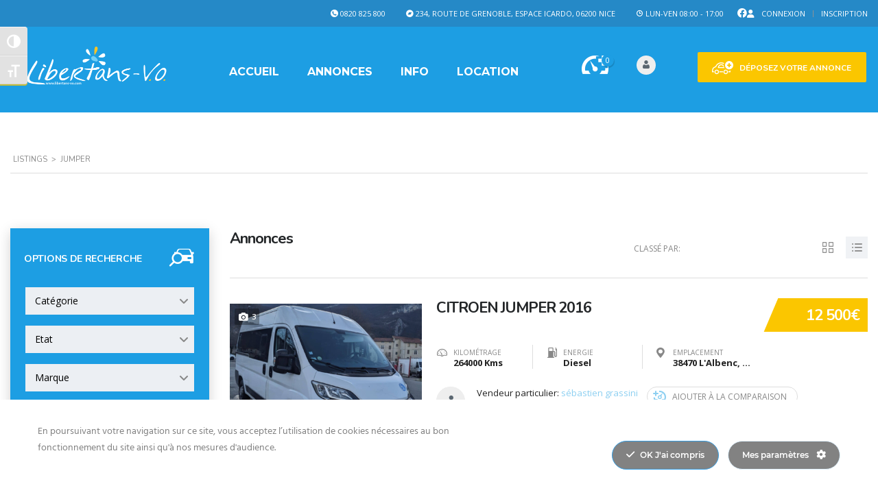

--- FILE ---
content_type: text/html; charset=UTF-8
request_url: https://www.libertans-vo.com/?taxonomy=serie&term=jumper
body_size: 41345
content:
<!DOCTYPE html>
<html lang="fr-FR" class="no-js">
<head>
	<meta charset="UTF-8">
	<meta name="viewport" content="width=device-width, initial-scale=1.0, user-scalable=no">
	<link rel="profile" href="https://gmpg.org/xfn/11">
	<link rel="pingback" href="https://www.libertans-vo.com/xmlrpc.php">
	
	<title>JUMPER</title>
<meta name="robots" content="index, follow, max-snippet:-1, max-image-preview:large, max-video-preview:-1">
<link rel="canonical" href="https://www.libertans-vo.com/">
<meta property="og:url" content="https://www.libertans-vo.com/">
<meta property="og:site_name" content="Libertans VO">
<meta property="og:locale" content="fr_FR">
<meta property="og:type" content="object">
<meta property="og:title" content="JUMPER">
<meta property="fb:pages" content="">
<meta property="fb:admins" content="">
<meta property="fb:app_id" content="">
<meta name="twitter:card" content="summary">
<meta name="twitter:site" content="">
<meta name="twitter:creator" content="">
<meta name="twitter:title" content="JUMPER">
<link rel='dns-prefetch' href='//static.addtoany.com' />
<link rel='dns-prefetch' href='//fonts.googleapis.com' />
<link rel="alternate" type="application/rss+xml" title="Libertans VO &raquo; Flux" href="https://www.libertans-vo.com/feed/" />
<link rel="alternate" type="application/rss+xml" title="Libertans VO &raquo; Flux des commentaires" href="https://www.libertans-vo.com/comments/feed/" />
<link rel="alternate" type="application/rss+xml" title="Flux pour Libertans VO &raquo; JUMPER Modèle" href="https://www.libertans-vo.com/?taxonomy=serie&#038;term=jumper/feed/" />
<script type="text/javascript">
/* <![CDATA[ */
window._wpemojiSettings = {"baseUrl":"https:\/\/s.w.org\/images\/core\/emoji\/16.0.1\/72x72\/","ext":".png","svgUrl":"https:\/\/s.w.org\/images\/core\/emoji\/16.0.1\/svg\/","svgExt":".svg","source":{"concatemoji":"https:\/\/www.libertans-vo.com\/wp-includes\/js\/wp-emoji-release.min.js?ver=6.8.2"}};
/*! This file is auto-generated */
!function(s,n){var o,i,e;function c(e){try{var t={supportTests:e,timestamp:(new Date).valueOf()};sessionStorage.setItem(o,JSON.stringify(t))}catch(e){}}function p(e,t,n){e.clearRect(0,0,e.canvas.width,e.canvas.height),e.fillText(t,0,0);var t=new Uint32Array(e.getImageData(0,0,e.canvas.width,e.canvas.height).data),a=(e.clearRect(0,0,e.canvas.width,e.canvas.height),e.fillText(n,0,0),new Uint32Array(e.getImageData(0,0,e.canvas.width,e.canvas.height).data));return t.every(function(e,t){return e===a[t]})}function u(e,t){e.clearRect(0,0,e.canvas.width,e.canvas.height),e.fillText(t,0,0);for(var n=e.getImageData(16,16,1,1),a=0;a<n.data.length;a++)if(0!==n.data[a])return!1;return!0}function f(e,t,n,a){switch(t){case"flag":return n(e,"\ud83c\udff3\ufe0f\u200d\u26a7\ufe0f","\ud83c\udff3\ufe0f\u200b\u26a7\ufe0f")?!1:!n(e,"\ud83c\udde8\ud83c\uddf6","\ud83c\udde8\u200b\ud83c\uddf6")&&!n(e,"\ud83c\udff4\udb40\udc67\udb40\udc62\udb40\udc65\udb40\udc6e\udb40\udc67\udb40\udc7f","\ud83c\udff4\u200b\udb40\udc67\u200b\udb40\udc62\u200b\udb40\udc65\u200b\udb40\udc6e\u200b\udb40\udc67\u200b\udb40\udc7f");case"emoji":return!a(e,"\ud83e\udedf")}return!1}function g(e,t,n,a){var r="undefined"!=typeof WorkerGlobalScope&&self instanceof WorkerGlobalScope?new OffscreenCanvas(300,150):s.createElement("canvas"),o=r.getContext("2d",{willReadFrequently:!0}),i=(o.textBaseline="top",o.font="600 32px Arial",{});return e.forEach(function(e){i[e]=t(o,e,n,a)}),i}function t(e){var t=s.createElement("script");t.src=e,t.defer=!0,s.head.appendChild(t)}"undefined"!=typeof Promise&&(o="wpEmojiSettingsSupports",i=["flag","emoji"],n.supports={everything:!0,everythingExceptFlag:!0},e=new Promise(function(e){s.addEventListener("DOMContentLoaded",e,{once:!0})}),new Promise(function(t){var n=function(){try{var e=JSON.parse(sessionStorage.getItem(o));if("object"==typeof e&&"number"==typeof e.timestamp&&(new Date).valueOf()<e.timestamp+604800&&"object"==typeof e.supportTests)return e.supportTests}catch(e){}return null}();if(!n){if("undefined"!=typeof Worker&&"undefined"!=typeof OffscreenCanvas&&"undefined"!=typeof URL&&URL.createObjectURL&&"undefined"!=typeof Blob)try{var e="postMessage("+g.toString()+"("+[JSON.stringify(i),f.toString(),p.toString(),u.toString()].join(",")+"));",a=new Blob([e],{type:"text/javascript"}),r=new Worker(URL.createObjectURL(a),{name:"wpTestEmojiSupports"});return void(r.onmessage=function(e){c(n=e.data),r.terminate(),t(n)})}catch(e){}c(n=g(i,f,p,u))}t(n)}).then(function(e){for(var t in e)n.supports[t]=e[t],n.supports.everything=n.supports.everything&&n.supports[t],"flag"!==t&&(n.supports.everythingExceptFlag=n.supports.everythingExceptFlag&&n.supports[t]);n.supports.everythingExceptFlag=n.supports.everythingExceptFlag&&!n.supports.flag,n.DOMReady=!1,n.readyCallback=function(){n.DOMReady=!0}}).then(function(){return e}).then(function(){var e;n.supports.everything||(n.readyCallback(),(e=n.source||{}).concatemoji?t(e.concatemoji):e.wpemoji&&e.twemoji&&(t(e.twemoji),t(e.wpemoji)))}))}((window,document),window._wpemojiSettings);
/* ]]> */
</script>
<link rel='stylesheet' id='ct-ultimate-gdpr-cookie-popup-css' href='https://www.libertans-vo.com/wp-content/plugins/ct-ultimate-gdpr/assets/css/cookie-popup.min.css?ver=6.8.2' type='text/css' media='all' />
<link rel='stylesheet' id='ct-ultimate-gdpr-custom-fonts-css' href='https://www.libertans-vo.com/wp-content/plugins/ct-ultimate-gdpr/assets/css/fonts/fonts.css?ver=6.8.2' type='text/css' media='all' />
<link rel='stylesheet' id='dashicons-css' href='https://www.libertans-vo.com/wp-includes/css/dashicons.min.css?ver=6.8.2' type='text/css' media='all' />
<style id='wp-emoji-styles-inline-css' type='text/css'>

	img.wp-smiley, img.emoji {
		display: inline !important;
		border: none !important;
		box-shadow: none !important;
		height: 1em !important;
		width: 1em !important;
		margin: 0 0.07em !important;
		vertical-align: -0.1em !important;
		background: none !important;
		padding: 0 !important;
	}
</style>
<style id='wpseopress-local-business-style-inline-css' type='text/css'>
span.wp-block-wpseopress-local-business-field{margin-right:8px}

</style>
<style id='wpseopress-table-of-contents-style-inline-css' type='text/css'>
.wp-block-wpseopress-table-of-contents li.active>a{font-weight:bold}

</style>
<link rel='stylesheet' id='contact-form-7-css' href='https://www.libertans-vo.com/wp-content/plugins/contact-form-7/includes/css/styles.css?ver=6.1.1' type='text/css' media='all' />
<link rel='stylesheet' id='ct-ultimate-gdpr-css' href='https://www.libertans-vo.com/wp-content/plugins/ct-ultimate-gdpr/assets/css/style.min.css?ver=5.3.9' type='text/css' media='all' />
<link rel='stylesheet' id='ct-ultimate-gdpr-font-awesome-css' href='https://www.libertans-vo.com/wp-content/plugins/ct-ultimate-gdpr/assets/css/fonts/font-awesome/css/font-awesome.min.css?ver=6.8.2' type='text/css' media='all' />
<link rel='stylesheet' id='stm-stm-icon-css' href='https://www.libertans-vo.com/wp-content/uploads/stm_fonts/stm-icon/stm-icon.css?ver=1.1' type='text/css' media='all' />
<link rel='stylesheet' id='font-awesome-min-css' href='https://www.libertans-vo.com/wp-content/plugins/motors-car-dealership-classified-listings/nuxy/metaboxes/assets/vendors/font-awesome.min.css?ver=1769649544' type='text/css' media='all' />
<link rel='stylesheet' id='motors-icons-css' href='https://www.libertans-vo.com/wp-content/plugins/motors-car-dealership-classified-listings/assets/css/frontend/icons.css?ver=1.4.84' type='text/css' media='all' />
<link rel='stylesheet' id='owl.carousel-css' href='https://www.libertans-vo.com/wp-content/plugins/motors-car-dealership-classified-listings/assets/css/frontend/owl.carousel.min.css?ver=1.4.84' type='text/css' media='all' />
<link rel='stylesheet' id='light-gallery-css' href='https://www.libertans-vo.com/wp-content/plugins/motors-car-dealership-classified-listings/assets/css/frontend/lightgallery.min.css?ver=1.4.84' type='text/css' media='all' />
<link rel='stylesheet' id='jquery-ui-css' href='https://www.libertans-vo.com/wp-content/plugins/motors-car-dealership-classified-listings/assets/css/jquery-ui.css?ver=1.4.84' type='text/css' media='all' />
<link rel='stylesheet' id='modal-style-css' href='https://www.libertans-vo.com/wp-content/plugins/motors-car-dealership-classified-listings/assets/css/modal-style.css?ver=1.4.84' type='text/css' media='all' />
<link rel='stylesheet' id='stm-icon-font-css' href='https://www.libertans-vo.com/wp-content/plugins/motors-car-dealership-classified-listings/assets/css/frontend/stm-ico-style.css?ver=1.4.84' type='text/css' media='all' />
<link rel='stylesheet' id='horizontal-filter-css' href='https://www.libertans-vo.com/wp-content/plugins/motors-car-dealership-classified-listings/assets/css/frontend/horizontal-filter.css?ver=1.4.84' type='text/css' media='all' />
<link rel='stylesheet' id='motors-style-css' href='https://www.libertans-vo.com/wp-content/plugins/motors-car-dealership-classified-listings/assets/css/style.css?ver=1.4.84' type='text/css' media='all' />
<style id='motors-style-inline-css' type='text/css'>

			:root{
				--mvl-primary-color: #cc6119;
				--mvl-secondary-color: #6c98e1;
				--mvl-secondary-color-dark: #5a7db6;
				--mvl-third-color: #232628;
				--mvl-fourth-color: #153e4d;
				
				--motors-accent-color: #1280DF;
				--motors-accent-color-alpha: rgba(18, 128, 223,0.5);
				--motors-accent-color-highalpha: rgba(18, 128, 223,0.7);
				--motors-accent-color-lowalpha: rgba(18, 128, 223,0.3);
				--motors-accent-color-super-lowalpha : rgba(18, 128, 223,0.1);
				--motors-bg-shade: #F0F3F7;
				--motors-bg-color: #FFFFFF;
				--motors-bg-lowalpha-color: rgba(255, 255, 255,0.3);
				--motors-bg-alpha-color: rgba(255, 255, 255,0.5);
				--motors-bg-highalpha-color: rgba(255, 255, 255,0.7);
				--motors-bg-contrast: #35475A;
				--motors-bg-lowestalpha-contrast: rgba(53, 71, 90,0.1);
				--motors-bg-lowalpha-contrast: rgba(53, 71, 90,0.3);
				--motors-bg-alpha-contrast: rgba(53, 71, 90,0.5);
				--motors-bg-highalpha-contrast: rgba(53, 71, 90,0.7);
				--motors-bg-highestalpha-contrast: rgba(53, 71, 90,0.9);
				--motors-text-color: #010101;
				--motors-contrast-text-color: #FFFFFF;
				--motors-text-highalpha-color: rgba(1, 1, 1,0.7);
				--motors-text-highestalpha-color: rgba(1, 1, 1,0.8);
				--motors-text-alpha-color: rgba(1, 1, 1,0.5);
				--motors-contrast-text-lowestalpha-color: rgba(255, 255, 255,0.1);
				--motors-contrast-text-lowalpha-color: rgba(255, 255, 255,0.3);
				--motors-contrast-text-highalpha-color: rgba(255, 255, 255,0.7);
				--motors-contrast-text-highestalpha-color: rgba(255, 255, 255,0.8);
				--motors-text-lowalpha-color: rgba(1, 1, 1,0.3);
				--motors-text-lowestalpha-color: rgba(1, 1, 1,0.1);
				--motors-contrast-text-alpha-color: rgba(255, 255, 255,0.5);
				--motors-border-color: rgba(1, 1, 1,0.15);
				--motors-contrast-border-color: rgba(255, 255, 255,0.15);
				--motors-spec-badge-color: #FAB637;
				--motors-sold-badge-color: #FC4E4E;
				--motors-error-bg-color: rgba(255,127,127,1);
				--motors-notice-bg-color: #fbc45d;
				--motors-success-bg-color: #dbf2a2;
				--motors-error-text-color: rgba(244,43,43,1);
				--motors-notice-text-color: #e4961a;
				--motors-success-text-color: #5eac3f;
				--motors-filter-inputs-color: #F6F7F9;

				--motors-card-bg-color: #ffffff;
				--motors-card-bg-hover-color: #F1F5F9;
				--motors-card-title-color: #111827;
				--motors-card-price-color: rgba(17, 24, 39,0.4);
				--motors-card-border-color: rgba(17, 24, 39,0.1);
				--motors-card-options-color: #4E5562;
				--motors-card-options-color-super-low-alpha: rgba(78, 85, 98,0.15);
				--motors-card-btn-color: #1280DF;
				--motors-card-popup-hover-bg-color: #f9f9f9;
				--motors-card-popup-border-color: rgba(17, 24, 39,0.15);
				--motors-card-btn-color-lowalpha: rgba(18, 128, 223,0.6);
				--motors-card-btn-color-highalpha: rgba(18, 128, 223,0.8);
				--motors-card-btn-color-super-lowalpha: rgba(18, 128, 223,0.15);

				--motors-filter-bg-color: #ffffff;
				--motors-filter-border-color: #CAD0D9;
				--motors-filter-border-color-mediumalpha: rgba(202, 208, 217,0.5);
				--motors-filter-border-color-highalpha: rgba(202, 208, 217,0.8);
				--motors-filter-border-color-lowalpha: rgba(202, 208, 217,0.3);
				--motors-filter-border-color-super-lowalpha: rgba(202, 208, 217,0.2);
				--motors-filter-text-color: #010101;
				--motors-filter-text-color-lowalpha: rgba(1, 1, 1,0.5);
				--motors-filter-text-color-highalpha: rgba(1, 1, 1,0.8);
				--motors-filter-text-color-super-lowalpha: rgba(1, 1, 1,0.2);
				--motors-filter-field-bg-color: #ffffff;
				--motors-filter-field-text-color: #010101;
				--motors-filter-field-text-color-lowalpha: rgba(1, 1, 1,0.5);
				--motors-filter-field-text-color-highalpha: rgba(1, 1, 1,0.8);
				--motors-filter-field-text-color-super-lowalpha: rgba(1, 1, 1,0.2);
				--motors-filter-field-text-color-secondary: #010101;
				--motors-filter-field-text-color-secondary-lowalpha: rgba(1, 1, 1,0.4);
				--motors-filter-field-text-color-secondary-highalpha: rgba(1, 1, 1,0.8);
				--motors-filter-field-text-color-secondary-super-lowalpha: rgba(1, 1, 1,0.2);
				--motors-filter-field-border-color: rgba(1, 1, 1,0.2);
				--motors-filter-field-border-color-lowalpha: rgba(1, 1, 1,0.1);
				--motors-filter-field-link-color: #1280DF;
				--motors-filter-field-link-color-lowalpha: rgba(18, 128, 223,0.5);
				--motors-filter-field-link-color-highalpha: rgba(18, 128, 223,0.8);
				--motors-filter-field-link-color-super-lowalpha: rgba(18, 128, 223,0.2);
			}
		:root {
--e-global-color-motors_accent: var(--motors-accent-color);
--e-global-color-motors_bg: var(--motors-bg-color);
--e-global-color-motors_bg_shade: var(--motors-bg-shade);
--e-global-color-motors_bg_contrast: var(--motors-bg-contrast);
--e-global-color-motors_text: var(--motors-text-color);
--e-global-color-motors_border: var(--motors-border-color);
--e-global-color-motors_alpha_text: var(--motors-text-alpha-color);
--e-global-color-motors_highalpha_text: var(--motors-text-highalpha-color);
--e-global-color-motors_contrast_text: var(--motors-contrast-text-color);
--e-global-color-motors_contrast_border: var(--motors-border-contrast);
--e-global-color-motors_alpha_contrast_text: var(--motors-contrast-text-alpha-color);
--e-global-color-motors_inputs_actions: var(--motors-filter-inputs-color);
--e-global-color-motors_spec_badge: var(--motors-spec-badge-color);
--e-global-color-motors_sold_badge: var(--motors-sold-badge-color);
--e-global-color-motors_filter_bg: var(--motors-filter-bg-color);
--e-global-color-motors_filter_border: var(--motors-filter-border-color);
--e-global-color-motors_filter_text: var(--motors-filter-text-color);
--e-global-color-motors_filter_text_secondary: var(--motors-filter-text-color-secondary);
--e-global-color-motors_filter_field_bg: var(--motors-filter-field-bg-color);
--e-global-color-motors_filter_field_text: var(--motors-filter-field-text-color);
--e-global-color-motors_filter_field_link: var(--motors-filter-field-link-color);
}
</style>
<link rel='stylesheet' id='brazzers-carousel-css' href='https://www.libertans-vo.com/wp-content/plugins/motors-car-dealership-classified-listings/assets/css/frontend/brazzers-carousel.min.css?ver=1.4.84' type='text/css' media='all' />
<link rel='stylesheet' id='hoverable-gallery-css' href='https://www.libertans-vo.com/wp-content/plugins/motors-car-dealership-classified-listings/assets/css/frontend/hoverable-gallery.css?ver=1.4.84' type='text/css' media='all' />
<link rel='stylesheet' id='stm-vc_templates_color_scheme-css' href='https://www.libertans-vo.com/wp-content/plugins/motors-wpbakery-widgets/assets/css/vc_templates_color_scheme.css?ver=6.8.2' type='text/css' media='all' />
<link rel='stylesheet' id='ui-font-css' href='https://www.libertans-vo.com/wp-content/plugins/wp-accessibility/toolbar/fonts/css/a11y-toolbar.css?ver=2.2.2' type='text/css' media='all' />
<link rel='stylesheet' id='wpa-toolbar-css' href='https://www.libertans-vo.com/wp-content/plugins/wp-accessibility/toolbar/css/a11y.css?ver=2.2.2' type='text/css' media='all' />
<link rel='stylesheet' id='ui-fontsize.css-css' href='https://www.libertans-vo.com/wp-content/plugins/wp-accessibility/toolbar/css/a11y-fontsize.css?ver=2.2.2' type='text/css' media='all' />
<style id='ui-fontsize.css-inline-css' type='text/css'>
html { --wpa-font-size: clamp( 24px, 1.5rem, 36px ); --wpa-h1-size : clamp( 48px, 3rem, 72px ); --wpa-h2-size : clamp( 40px, 2.5rem, 60px ); --wpa-h3-size : clamp( 32px, 2rem, 48px ); --wpa-h4-size : clamp( 28px, 1.75rem, 42px ); --wpa-sub-list-size: 1.1em; --wpa-sub-sub-list-size: 1em; } 
</style>
<link rel='stylesheet' id='wpa-style-css' href='https://www.libertans-vo.com/wp-content/plugins/wp-accessibility/css/wpa-style.css?ver=2.2.2' type='text/css' media='all' />
<style id='wpa-style-inline-css' type='text/css'>
:root { --admin-bar-top : 7px; }
</style>
<link rel='stylesheet' id='stm-theme-style-css' href='https://www.libertans-vo.com/wp-content/themes/motors/style.css?ver=4.0' type='text/css' media='all' />
<style id='stm-theme-style-inline-css' type='text/css'>
.stm-listing-layout-footer .stm-footer-search-inventory input { background: #f7f7f7 !important; } .stm-listing-layout-footer .stm-footer-menu .stm-listing-footer-menu li a { font-size: 13px; color: #ffffff !important; text-decoration: none !important; } .stm_add_car_form .stm-form-2-features .stm-single-feature { float: left; width: 25%; margin-bottom: 38px; } .stm_add_car_form .stm-form-5-notes .stm-seller-notes-phrases { position: relative; margin-top: 75px; text-align: left; } .post-grid-single-unit .content .post-meta-bottom .blog-meta-unit { display: none; margin-right: 19px; padding-left: 25px; position: relative; font-size: 12px; color: #888; } .post-grid-single-unit .content .post-meta-bottom { display: none; margin-top: 22px; padding-top: 12px; border-top: 1px solid #ddd; } .stm-user-private .stm-user-private-sidebar .stm-user-profile-information .title-sub { font-size: 13px; color: #8CCFF1; } body .stm-dealer-tabs ul.heading-font.stm-dealer-tabs-list li:nth-child(2), body .stm-dealer-tabs ul.heading-font.stm-dealer-tabs-list li:last-child { display: none; } .stm-listing-layout-footer .stm-footer-search-inventory input { width: 260px; padding-left: 16px; padding-right: 50px; background: #000; border-color: transparent !important; color: #000; height: 35px; line-height: 31px; } .stm_listing_tabs_style_2 .stm_listing_nav_list { float: right; list-style: none; padding: 0; margin-top: 7px; padding-bottom: 10px; } .stm_listing_tabs_style_2 .stm_listing_nav_list li { display: inline-block; margin-left: 7px; } .stm_listing_tabs_style_2 .stm_listing_nav_list li a { position: relative; padding: 14px 24px; text-decoration: none !important; } .stm_listing_tabs_style_2 .stm_listing_nav_list li a span { border-bottom: 1px dashed #153e4b; letter-spacing: -0.5px; } .stm_listing_tabs_style_2 .stm_listing_nav_list li.active a { background-color: #FBC600; color: #fff; } .stm_listing_tabs_style_2 .stm_listing_nav_list li.active a::after { position: absolute; content: ""; display: block; position: absolute; bottom: -8px; left: 50%; margin-left: -8px; width: 0; height: 0; border-left: 10px solid transparent; border-right: 10px solid transparent; border-top: 8px solid #FBC600; opacity: 1; } .stm-user-private .stm-user-private-sidebar { position: relative; padding-top: 47px; padding-right: 1px; padding-bottom: 20px; background-color: #1D9EE3; } .post-grid-single-unit .content .post-meta-bottom { margin-top: 22px; padding-top: 12px; border-top: 1px solid #ddd; display: none; } .stm-user-private .stm-user-private-sidebar .stm-user-profile-information { padding-right: 10px; /* word-break: break-all; */ }

			:root{
				--motors-default-base-color: #1bc744;
				--motors-default-secondary-color: #153e4d;
				--motors-base-color: #1D9EE3;
				--motors-secondary-color: #8CCFF1;
				--hma_background_color: #153e4d;
				--hma_item_bg_color: #eaedf0;
				--hma_hover_bg_color:;
				--hma_hover_active_bg_color: ;
				--hma_hover_text_color: #ffffff;
				--hma_underline: ;
				--hma_underline_2: ;
				--hma_hover_underline: ;
				--hma_hover_underline_2: ;
			}
		
</style>
<link rel='stylesheet' id='child-style-css' href='https://www.libertans-vo.com/wp-content/themes/motors-child/style.css?ver=6.8.2' type='text/css' media='all' />
<link rel='stylesheet' id='stm-theme-icons-css' href='https://www.libertans-vo.com/wp-content/themes/motors/assets/css/dist/theme-icons.css?ver=4.0' type='text/css' media='all' />
<link rel='stylesheet' id='stm_default_google_font-css' href='https://fonts.googleapis.com/css?family=Open+Sans%3A300%2C300italic%2Cregular%2Citalic%2C600%2C600italic%2C700%2C700italic%2C800%2C800italic%7CNunito%3A200%2C200italic%2C300%2C300italic%2Cregular%2Citalic%2C600%2C600italic%2C700%2C700italic%2C800%2C800italic%2C900%2C900italic%7CMontserrat%3A100%2C100italic%2C200%2C200italic%2C300%2C300italic%2Cregular%2Citalic%2C500%2C500italic%2C600%2C600italic%2C700%2C700italic%2C800%2C800italic%2C900%2C900italic%7CRoboto%3A100%2C100italic%2C300%2C300italic%2Cregular%2Citalic%2C500%2C500italic%2C700%2C700italic%2C900%2C900italic&#038;subset=latin%2Clatin-ext&#038;ver=4.0' type='text/css' media='all' />
<link rel='stylesheet' id='taxonomy-archive-style-css' href='https://www.libertans-vo.com/wp-content/themes/motors/assets/css/dist/taxonomy-archive.css?ver=4.0' type='text/css' media='all' />
<link rel='stylesheet' id='bootstrap-css' href='https://www.libertans-vo.com/wp-content/themes/motors/assets/css/bootstrap/main.css?ver=4.0' type='text/css' media='all' />
<link rel='stylesheet' id='stm-skin-custom-css' href='https://www.libertans-vo.com/wp-content/uploads/stm_uploads/skin-custom.css?ver=502' type='text/css' media='all' />
<link rel='stylesheet' id='stm-theme-style-animation-css' href='https://www.libertans-vo.com/wp-content/themes/motors/assets/css/animation.css?ver=4.0' type='text/css' media='all' />
<link rel='stylesheet' id='stm-wpcfto-styles-css' href='https://www.libertans-vo.com/wp-content/uploads/stm_uploads/wpcfto-generate.css?ver=474' type='text/css' media='all' />
<link rel='stylesheet' id='stm-vmc-css' href='https://www.libertans-vo.com/wp-content/themes/motors/inc/value_my_car/assets/css/vmc-style.css?ver=4.0' type='text/css' media='all' />
<link rel='stylesheet' id='ct-ultimate-gdpr-jquery-ui-css' href='https://www.libertans-vo.com/wp-content/plugins/ct-ultimate-gdpr/assets/css/jquery-ui.min.css?ver=6.8.2' type='text/css' media='all' />
<link rel='stylesheet' id='addtoany-css' href='https://www.libertans-vo.com/wp-content/plugins/add-to-any/addtoany.min.css?ver=1.16' type='text/css' media='all' />
<script type="text/javascript" id="ct-ultimate-gdpr-cookie-block-js-extra">
/* <![CDATA[ */
var ct_ultimate_gdpr_cookie_block = {"blocked":[],"level":"2"};
var ct_ultimate_gdpr_popup_close = {"cookie_popup_button_close":""};
/* ]]> */
</script>
<script type="text/javascript" src="https://www.libertans-vo.com/wp-content/plugins/ct-ultimate-gdpr/assets/js/cookie-block.js?ver=5.3.9" id="ct-ultimate-gdpr-cookie-block-js"></script>
<script type="text/javascript" src="https://www.libertans-vo.com/wp-includes/js/jquery/jquery.min.js?ver=3.7.1" id="jquery-core-js"></script>
<script type="text/javascript" src="https://www.libertans-vo.com/wp-includes/js/jquery/jquery-migrate.min.js?ver=3.4.1" id="jquery-migrate-js"></script>
<script type="text/javascript" src="https://www.libertans-vo.com/wp-content/plugins/ct-ultimate-gdpr/assets/js/service-facebook-pixel.js?ver=6.8.2" id="ct-ultimate-gdpr-service-facebook-pixel-js"></script>
<script type="text/javascript" defer src="https://www.libertans-vo.com/wp-content/plugins/add-to-any/addtoany.min.js?ver=1.1" id="addtoany-jquery-js"></script>
<script type="text/javascript" src="https://www.libertans-vo.com/wp-content/plugins/motors-car-dealership-classified-listings/assets/js/jquery-ui-effect.min.js?ver=1.4.84" id="jquery-ui-effect-js"></script>
<script type="text/javascript" src="https://www.libertans-vo.com/wp-content/themes/motors/assets/js/classie.js?ver=4.0" id="stm-classie-js"></script>
<script type="text/javascript" id="ct-ultimate-gdpr-cookie-list-js-extra">
/* <![CDATA[ */
var ct_ultimate_gdpr_cookie_list = {"list":[{"cookie_name":"woocommerce_*, wp_woocommerce_*, wc_cart_hash_*, wc_fragments_*","cookie_type_label":"Essentiels","first_or_third_party":"Tierce partie","can_be_blocked":"1","session_or_persistent":"Persistant","expiry_time":"","purpose":""}]};
/* ]]> */
</script>
<script type="text/javascript" src="https://www.libertans-vo.com/wp-content/plugins/ct-ultimate-gdpr/assets/js/cookie-list.js?ver=5.3.9" id="ct-ultimate-gdpr-cookie-list-js"></script>
<script type="text/javascript" src="https://www.libertans-vo.com/wp-content/plugins/ct-ultimate-gdpr/assets/js/shortcode-block-cookie.js?ver=5.3.9" id="ct-ultimate-gdpr-shortcode-block-cookie-js"></script>
<script></script><link rel="https://api.w.org/" href="https://www.libertans-vo.com/wp-json/" /><link rel="EditURI" type="application/rsd+xml" title="RSD" href="https://www.libertans-vo.com/xmlrpc.php?rsd" />
<meta name="generator" content="WordPress 6.8.2" />
		<script type="text/javascript">
            var stm_lang_code = 'fr';
						var ajaxurl = 'https://www.libertans-vo.com/wp-admin/admin-ajax.php';
            var mvl_current_ajax_url = 'https://www.libertans-vo.com/annonces/citroen-jumper-2016/';
			var stm_site_blog_id = "1";
			var stm_added_to_compare_text = "Added to compare";
			var stm_removed_from_compare_text = "was removed from compare";
			var stm_already_added_to_compare_text = "You have already added 3 cars";
			var reset_all_txt = "Reset All";
            var photo_remaining_singular = 'more photo';
            var photo_remaining_plural = 'more photos';
		</script>
			<script type="text/javascript">
		var stm_wpcfto_ajaxurl = 'https://www.libertans-vo.com/wp-admin/admin-ajax.php';
	</script>

	<style>
		.vue_is_disabled {
			display: none;
		}
	</style>
		<script>
		var stm_wpcfto_nonces = {"wpcfto_save_settings":"5e69c7cb9d","get_image_url":"4b0a986bbd","wpcfto_upload_file":"ecadb4b18f","wpcfto_search_posts":"20fd099873","wpcfto_regenerate_fonts":"1be19e9ab2","wpcfto_create_term":"91a3f0d9ea"};
	</script>
	<meta name="generator" content="Powered by WPBakery Page Builder - drag and drop page builder for WordPress."/>
		<style type="text/css" id="wp-custom-css">
			.post-grid-single-unit .content .post-meta-bottom {
    margin-top: 22px;
    padding-top: 12px;
    border-top: 1px solid #ddd;
    display: none;
}
.stm-user-private .stm-user-private-sidebar .stm-user-profile-information {
    padding-right: 1px;
    /* word-break: break-all; */
}
.stm-user-private .stm-user-private-sidebar .stm-user-avatar .stm-empty-avatar-icon {
    display: none;
}
.stm-user-private .stm-user-private-sidebar .stm-user-profile-information .title-sub {
    font-size: 13px;
    color: #fff;
}
.comment-respond {
    padding-bottom: 20px;
    display: none;
}		</style>
		
<script async src='https://www.googletagmanager.com/gtag/js?id=G-YZNNXXLXWD'></script><script>
window.dataLayer = window.dataLayer || [];
function gtag(){dataLayer.push(arguments);}gtag('js', new Date());

 gtag('config', 'G-YZNNXXLXWD' , {});

</script>
<noscript><style> .wpb_animate_when_almost_visible { opacity: 1; }</style></noscript></head>


<body data-rsssl=1 class="archive tax-serie term-jumper term-622 wp-theme-motors wp-child-theme-motors-child stm-hoverable-interactive-galleries stm-user-not-logged-in stm-macintosh stm-template-listing header_remove_cart stm-layout-header-listing has-breadcrumb_navxt theme-motors wpb-js-composer js-comp-ver-8.4.1 vc_responsive"  ontouchstart="">
<div id="wrapper">
	<div id="top-bar" class="">
		<div class="container">

						<div class="clearfix top-bar-wrapper">
				<!--LANGS-->
				
				<!-- Header Top bar Currency Switcher -->
				
				<!-- Header Top bar Login -->
												<div class="pull-right hidden-xs top-bar-auth">
				<div class="header-login-url">
											<a href="https://www.libertans-vo.com/loginregister/">
							<i class="fas fa-user"></i><span
								class="vt-top">Connexion</span>
						</a>
						<span class="vertical-divider"></span>
						<a href="https://www.libertans-vo.com/loginregister/">Inscription</a>
									</div>
			</div>
			
								<!-- Header top bar Socials -->
									<div class="pull-right top-bar-socials">
						<div class="header-top-bar-socs">
							<ul class="clearfix">
																	<li>
										<a href="https://www.facebook.com/Libertans/" target="_blank">
											<i class="fab fa-facebook"></i>
										</a>
									</li>
															</ul>
						</div>
					</div>
										<div class="pull-right xs-pull-left top-bar-info-wrap">
						<ul class="top-bar-info clearfix">
															<li
								><i class="icon-ap-time " style="color: #ffffff"></i> Lun-Ven 08:00 - 17:00</li>
																														<li
								>
									<span id="top-bar-address" class="fancy-iframe" data-iframe="true"
										data-src="https://www.google.com/maps/embed?pb=!1m18!1m12!1m3!1d2885.4159648595396!2d7.197533515774727!3d43.6811149586426!2m3!1f0!2f0!3f0!3m2!1i1024!2i768!4f13.1!3m3!1m2!1s0x12cdd19f9fe6fea1%3A0xef2e2b387df92640!2sIcardo!5e0!3m2!1sen!2s!4v1649414766789!5m2!1sen!2s">
										<i class="fab fa-bandcamp " style="color: #ffffff"></i> 234, Route de Grenoble, Espace Icardo, 06200 Nice									</span>
								</li>
																						<li class="stm-phone-number"><i class="stm-rental-phone_circle " style="color: #ffffff"></i>									<a href="tel:0820 825 800"> 0820 825 800</a>
								</li>
													</ul>
					</div>
				
			</div>
		</div>
	</div>

				<div id="header">
				
<div class="header-listing header-listing-fixed listing-nontransparent-header ">

	<div class="listing-header-bg"
	></div>
	<div class="container header-inner-content">
		<!--Logo-->
		<div class="listing-logo-main" style="">
							<a class="bloglogo" href="https://www.libertans-vo.com/">
					<img
						src="https://www.libertans-vo.com/wp-content/uploads/2021/10/logo_libertans_blanc.png"
						style="width: 250px;"
						title="Accueil"
						alt="Logo"
					/>
				</a>
					</div>
		<div class="listing-service-right clearfix" style="margin-top: 7px; margin-bottom: -20px; ">
			<div class="listing-right-actions clearfix">
																				<a href="/ajouter-une-annonce" class="listing_add_cart heading-font">
							<div>
								<i class="stm-service-icon-listing_car_plus "></i>								Déposez votre annonce							</div>
						</a>
																<div class="pull-right">
							<div class="lOffer-account-unit">
								<a href="https://www.libertans-vo.com/loginregister/" class="lOffer-account">
																		<i class="stm-service-icon-user "></i>								</a>
									<div class="lOffer-account-dropdown stm-login-form-unregistered">
		<form method="post">
						<div class="form-group">
				<h4>Login ou email</h4>
				<input type="text" name="stm_user_login" autocomplete="off" placeholder="Saisissez le login ou votre email"/>
			</div>

			<div class="form-group">
				<h4>Mot de passe</h4>
				<input type="password" name="stm_user_password" autocomplete="off" placeholder="Saisissez le mot de passe"/>
			</div>

			<div class="form-group form-checker">
				<label>
					<input type="checkbox" name="stm_remember_me" />
					<span>Se souvenir de moi</span>
				</label>
				<div class="stm-forgot-password">
					<a href="#">
						Mot de passe oublié					</a>
				</div>
			</div>
						<input class="heading-font" type="submit" value="Connexion"/>
			<span class="stm-listing-loader"><i class="stm-icon-load1"></i></span>
			<a href="https://www.libertans-vo.com/loginregister/" class="stm_label">Inscription</a>
			<div class="stm-validation-message"></div>
					</form>
		<form method="post" class="stm_forgot_password_send" style="display: none;">
			<div class="form-group">
				<a href="#" class="stm-forgot-password-back">
					<i class="fa-solid fa-angle-left"></i>
				</a>
				<h4>Login ou email</h4>
				<input type="hidden" name="stm_link_send_to" value="https://www.libertans-vo.com/annonces/citroen-jumper-2016/" readonly/>
				<input type="text" name="stm_user_login" placeholder="Saisissez le login ou votre email"/>
				<input type="submit" value="Envoyez mot de passe"/>
				<span class="stm-listing-loader"><i class="stm-icon-load1"></i></span>
				<div class="stm-validation-message"></div>
			</div>
		</form>
	</div>
								<div class="stm-user-mobile-info-wrapper">
			<div class="stm-login-form-mobile-unregistered">
			<form method="post">

				<div class="form-group">
					<h4>Login ou email</h4>
					<input type="text" name="stm_user_login" placeholder="Saisissez le login ou votre email"/>
				</div>

				<div class="form-group">
					<h4>Mot de passe</h4>
					<input type="password" name="stm_user_password"  placeholder="Saisissez le mot de passe"/>
				</div>

				<div class="form-group form-checker">
					<label>
						<input type="checkbox" name="stm_remember_me" />
						<span>Se souvenir de moi</span>
					</label>
					<div class="stm-forgot-password">
						<a href="#">
							Mot de passe oublié						</a>
					</div>
				</div>
												<input type="submit" value="Connexion"/>
				<span class="stm-listing-loader"><i class="stm-icon-load1"></i></span>
				<a href="https://www.libertans-vo.com/loginregister/" class="stm_label">Inscription</a>
				<div class="stm-validation-message"></div>
			</form>
			<form method="post" class="stm_forgot_password_send" style="display: none;">
				<div class="form-group">
					<a href="#" class="stm-forgot-password-back">
						<i class="fa-solid fa-angle-left"></i>
					</a>
					<h4>Login ou email</h4>
					<input type="hidden" name="stm_link_send_to" value="https://www.libertans-vo.com/annonces/citroen-jumper-2016/" readonly/>
					<input type="text" name="stm_user_login" placeholder="Saisissez le login ou votre email"/>
					<input type="submit" value="Envoyez mot de passe"/>
					<span class="stm-listing-loader"><i class="stm-icon-load1"></i></span>
					<div class="stm-validation-message"></div>
				</div>
			</form>
		</div>
		</div>
							</div>
						</div>
																		<div class="pull-right">
						<a class="lOffer-compare"
							href="https://www.libertans-vo.com/comparer/"
							title="Regardez comparer"
													>
							<i class="stm-boats-icon-add-to-compare list-icon" style="color: #fff"></i>							<span class="list-badge">
								<span class="stm-current-cars-in-compare" data-contains="compare-count">
									0								</span>
							</span>
						</a>
					</div>
															</div>
			<ul class="listing-menu clearfix" style="margin-top: 25px; ">
				<li id="menu-item-2161" class="menu-item menu-item-type-custom menu-item-object-custom menu-item-home menu-item-2161"><a href="https://www.libertans-vo.com/">Accueil</a></li>
<li id="menu-item-3370" class="menu-item menu-item-type-custom menu-item-object-custom menu-item-has-children menu-item-3370"><a href="https://www.libertans-vo.com/inventory/">Annonces</a>
<ul class="sub-menu">
	<li id="menu-item-3348" class="menu-item menu-item-type-post_type menu-item-object-page menu-item-3348"><a href="https://www.libertans-vo.com/inventory/">Toutes les annonces</a></li>
	<li id="menu-item-7459" class="menu-item menu-item-type-post_type menu-item-object-page menu-item-7459"><a href="https://www.libertans-vo.com/comparer/">Comparer</a></li>
	<li id="menu-item-3349" class="menu-item menu-item-type-post_type menu-item-object-page menu-item-3349"><a href="https://www.libertans-vo.com/recherche-geographique/">Recherche par lieu</a></li>
</ul>
</li>
<li id="menu-item-2162" class="menu-item menu-item-type-custom menu-item-object-custom menu-item-has-children menu-item-2162"><a href="#">Info</a>
<ul class="sub-menu">
	<li id="menu-item-3190" class="menu-item menu-item-type-post_type menu-item-object-post menu-item-3190"><a href="https://www.libertans-vo.com/vendre-un-vehicule-pmr-en-tant-que-particulier/">Particulier</a></li>
	<li id="menu-item-3189" class="menu-item menu-item-type-post_type menu-item-object-post menu-item-3189"><a href="https://www.libertans-vo.com/vendre-un-vehicule-pmr-en-tant-que-professionnel/">Professionnel</a></li>
	<li id="menu-item-3197" class="menu-item menu-item-type-post_type menu-item-object-post menu-item-3197"><a href="https://www.libertans-vo.com/acheter-un-vehicule-pmr-neuf/">Acheter un véhicule PMR neuf</a></li>
	<li id="menu-item-3188" class="menu-item menu-item-type-post_type menu-item-object-post menu-item-3188"><a href="https://www.libertans-vo.com/libertans-vo-acheter-ou-vendre-un-vehicule-pmr/">Libertans VO</a></li>
	<li id="menu-item-2321" class="menu-item menu-item-type-post_type menu-item-object-page menu-item-2321"><a href="https://www.libertans-vo.com/contact/">Contact</a></li>
</ul>
</li>
<li id="menu-item-2164" class="menu-item menu-item-type-custom menu-item-object-custom menu-item-2164"><a target="_blank" href="http://www.libertans.com">Location</a></li>
			</ul>
		</div>
	</div>
</div>
				</div> <!-- id header -->
				
						<div id="main">
				<div class="title-box-disabled"></div>
	
	<!-- Breads -->
			<div class="stm_breadcrumbs_unit heading-font ">
				<div class="container">
					<div class="navxtBreads">
						<!-- Breadcrumb NavXT 7.4.1 -->
<span property="itemListElement" typeof="ListItem"><a property="item" typeof="WebPage" title="Go to Listings." href="https://www.libertans-vo.com/annonces/" class="archive post-listings-archive" ><span property="name">Listings</span></a><meta property="position" content="1"></span> &gt; <span property="itemListElement" typeof="ListItem"><span property="name">JUMPER</span><meta property="position" content="2"></span>					</div>
									</div>
			</div>
			<div class="archive-listing-page">
	<div class="container">
		<div class="row">
		<div class="col-md-3 col-sm-12 classic-filter-row sidebar-sm-mg-bt ">
		<form action="https://www.libertans-vo.com/" method="get" data-trigger="filter" data-action="listings-result">
	<div class="filter filter-sidebar ajax-filter">

						<span id="stm_parent_slug_list" data-value="marque">
				</span>
				<input type="hidden" id="security" name="security" value="54b7047c84" />
					<div class="sidebar-entry-header">
				<i class="stm-icon-car_search"></i>
				<span class="h4">Options de recherche</span>
			</div>
		
		<div class="row row-pad-top-24">

											<div class="col-md-12 col-sm-6 stm-filter_categorie">
									<div class="form-group">
										<select aria-label="Select catégorie" 			name="categorie"
		class="filter-select"
				>
				<option class="mvl-inventory-select" data-parent="" value=""  >
				Catégorie			</option>
						<option class="mvl-inventory-select" data-parent="" value="amenage-a-la-conduite-et-ou-transfert"  >
				Aménagé à la conduite et/ou transfert			</option>
						<option class="mvl-inventory-select" data-parent="" value="amenagement-grande-capacite"  >
				Aménagement grande capacité			</option>
						<option class="mvl-inventory-select" data-parent="" value="amenagement-leger"  >
				Aménagement léger			</option>
			</select>
									</div>
								</div>
															<div class="col-md-12 col-sm-6 stm-filter_etat">
									<div class="form-group">
										<select aria-label="Select etat" 			name="etat"
		class="filter-select"
				>
				<option class="mvl-inventory-select" data-parent="" value=""  >
				Etat			</option>
						<option class="mvl-inventory-select" data-parent="" value="tres-bon-etat"  >
				Très bon état			</option>
						<option class="mvl-inventory-select" data-parent="" value="bon-etat"  >
				Bon état			</option>
						<option class="mvl-inventory-select" data-parent="" value="occasion"  >
				Occasion			</option>
						<option class="mvl-inventory-select" data-parent="" value="neuf"   disabled='disabled'>
				Neuf			</option>
			</select>
									</div>
								</div>
															<div class="col-md-12 col-sm-6 stm-filter_marque">
									<div class="form-group">
										<select aria-label="Select marque" 			name="marque"
		class="filter-select"
				>
				<option class="mvl-inventory-select" data-parent="" value=""  >
				Marque			</option>
						<option class="mvl-inventory-select" data-parent="" value="peugeot"  >
				PEUGEOT			</option>
						<option class="mvl-inventory-select" data-parent="" value="renault"  >
				RENAULT			</option>
						<option class="mvl-inventory-select" data-parent="" value="ford"  >
				FORD			</option>
						<option class="mvl-inventory-select" data-parent="" value="citroen"  >
				CITROEN			</option>
						<option class="mvl-inventory-select" data-parent="" value="volkswagen"  >
				VOLKSWAGEN			</option>
						<option class="mvl-inventory-select" data-parent="" value="dacia"  >
				DACIA			</option>
						<option class="mvl-inventory-select" data-parent="" value="mercedes"  >
				MERCEDES			</option>
						<option class="mvl-inventory-select" data-parent="" value="opel"  >
				OPEL			</option>
						<option class="mvl-inventory-select" data-parent="" value="skoda"  >
				SKODA			</option>
						<option class="mvl-inventory-select" data-parent="" value="fiat"  >
				FIAT			</option>
						<option class="mvl-inventory-select" data-parent="" value="suzuki"  >
				SUZUKI			</option>
						<option class="mvl-inventory-select" data-parent="" value="bmw"  >
				BMW			</option>
						<option class="mvl-inventory-select" data-parent="" value="audi"  >
				AUDI			</option>
						<option class="mvl-inventory-select" data-parent="" value="rover"   disabled='disabled'>
				ROVER			</option>
						<option class="mvl-inventory-select" data-parent="" value="mini"   disabled='disabled'>
				MINI			</option>
						<option class="mvl-inventory-select" data-parent="" value="mitsubishi"   disabled='disabled'>
				MITSUBISHI			</option>
						<option class="mvl-inventory-select" data-parent="" value="mazda"   disabled='disabled'>
				MAZDA			</option>
						<option class="mvl-inventory-select" data-parent="" value="nissan"   disabled='disabled'>
				NISSAN			</option>
						<option class="mvl-inventory-select" data-parent="" value="tesla"   disabled='disabled'>
				TESLA			</option>
						<option class="mvl-inventory-select" data-parent="" value="toyota"   disabled='disabled'>
				TOYOTA			</option>
						<option class="mvl-inventory-select" data-parent="" value="volvo"   disabled='disabled'>
				VOLVO			</option>
						<option class="mvl-inventory-select" data-parent="" value="seat"   disabled='disabled'>
				SEAT			</option>
						<option class="mvl-inventory-select" data-parent="" value="santana"   disabled='disabled'>
				SANTANA			</option>
						<option class="mvl-inventory-select" data-parent="" value="saab"   disabled='disabled'>
				SAAB			</option>
						<option class="mvl-inventory-select" data-parent="" value="subaru-forester"   disabled='disabled'>
				SUBARU FORESTER			</option>
						<option class="mvl-inventory-select" data-parent="" value="subaru"   disabled='disabled'>
				SUBARU			</option>
						<option class="mvl-inventory-select" data-parent="" value="smart"   disabled='disabled'>
				SMART			</option>
						<option class="mvl-inventory-select" data-parent="" value="ssangyong"   disabled='disabled'>
				SSANGYONG			</option>
						<option class="mvl-inventory-select" data-parent="" value="lexus"   disabled='disabled'>
				LEXUS			</option>
						<option class="mvl-inventory-select" data-parent="" value="chrysler"   disabled='disabled'>
				CHRYSLER			</option>
						<option class="mvl-inventory-select" data-parent="" value="alfa-romeo"   disabled='disabled'>
				ALFA ROMEO			</option>
						<option class="mvl-inventory-select" data-parent="" value="autobianchi"   disabled='disabled'>
				AUTOBIANCHI			</option>
						<option class="mvl-inventory-select" data-parent="" value="isuzu"   disabled='disabled'>
				ISUZU			</option>
						<option class="mvl-inventory-select" data-parent="" value="hyundai"   disabled='disabled'>
				HYUNDAI			</option>
						<option class="mvl-inventory-select" data-parent="" value="honda"   disabled='disabled'>
				HONDA			</option>
						<option class="mvl-inventory-select" data-parent="" value="jaguar"   disabled='disabled'>
				JAGUAR			</option>
						<option class="mvl-inventory-select" data-parent="" value="lancia"   disabled='disabled'>
				LANCIA			</option>
						<option class="mvl-inventory-select" data-parent="" value="land-rover"   disabled='disabled'>
				LAND ROVER			</option>
						<option class="mvl-inventory-select" data-parent="" value="kia"   disabled='disabled'>
				KIA			</option>
						<option class="mvl-inventory-select" data-parent="" value="kangoo-tech"   disabled='disabled'>
				KANGOO TECH			</option>
						<option class="mvl-inventory-select" data-parent="" value="ds"   disabled='disabled'>
				DS			</option>
						<option class="mvl-inventory-select" data-parent="" value="daihatsu"   disabled='disabled'>
				DAIHATSU			</option>
						<option class="mvl-inventory-select" data-parent="" value="daf"   disabled='disabled'>
				DAF			</option>
						<option class="mvl-inventory-select" data-parent="" value="daewoo"   disabled='disabled'>
				DAEWOO			</option>
			</select>
									</div>
								</div>
															<div class="col-md-12 col-sm-6 stm-filter_serie">
									<div class="form-group">
										<select aria-label="Select modèle" 			name="serie"
		class="filter-select"
				>
				<option class="mvl-inventory-select" data-parent="marque" value=""  >
				Modèle			</option>
						<option class="mvl-inventory-select" data-parent="marque" value="rifter"  >
				RIFTER			</option>
						<option class="mvl-inventory-select" data-parent="marque" value="transit-custom"  >
				TRANSIT CUSTOM			</option>
						<option class="mvl-inventory-select" data-parent="marque" value="kangoo-ii"  >
				KANGOO II			</option>
						<option class="mvl-inventory-select" data-parent="marque" value="partner"  >
				PARTNER			</option>
						<option class="mvl-inventory-select" data-parent="marque" value="berlingo-iii"  >
				BERLINGO III			</option>
						<option class="mvl-inventory-select" data-parent="marque" value="boxer"  >
				BOXER			</option>
						<option class="mvl-inventory-select" data-parent="marque" value="tourneo-custom"  >
				TOURNEO CUSTOM			</option>
						<option class="mvl-inventory-select" data-parent="marque" value="master"  >
				MASTER			</option>
						<option class="mvl-inventory-select" data-parent="marque" value="kangoo"  >
				Kangoo			</option>
						<option class="mvl-inventory-select" data-parent="marque" value="c3-picasso"  >
				C3 PICASSO			</option>
						<option class="mvl-inventory-select" data-parent="marque" value="caddy"  >
				CADDY			</option>
						<option class="mvl-inventory-select" data-parent="marque" value="classe-b"  >
				CLASSE B			</option>
						<option class="mvl-inventory-select" data-parent="marque" value="jumper"  >
				JUMPER			</option>
						<option class="mvl-inventory-select" data-parent="marque" value="transit"  >
				TRANSIT			</option>
						<option class="mvl-inventory-select" data-parent="marque" value="trafic"  >
				TRAFIC			</option>
						<option class="mvl-inventory-select" data-parent="marque" value="tourneo-courier"  >
				TOURNEO COURIER			</option>
						<option class="mvl-inventory-select" data-parent="marque" value="c3"  >
				C3			</option>
						<option class="mvl-inventory-select" data-parent="marque" value="c3-ii"  >
				C3 II			</option>
						<option class="mvl-inventory-select" data-parent="marque" value="sprinter"  >
				SPRINTER			</option>
						<option class="mvl-inventory-select" data-parent="marque" value="punto-evo"  >
				PUNTO EVO			</option>
						<option class="mvl-inventory-select" data-parent="marque" value="fabia"  >
				FABIA			</option>
						<option class="mvl-inventory-select" data-parent="marque" value="expert"  >
				EXPERT			</option>
						<option class="mvl-inventory-select" data-parent="marque" value="clio"  >
				CLIO			</option>
						<option class="mvl-inventory-select" data-parent="marque" value="serie-2"  >
				SERIE 2			</option>
						<option class="mvl-inventory-select" data-parent="marque" value="duster"  >
				DUSTER			</option>
						<option class="mvl-inventory-select" data-parent="marque" value="sandero"  >
				SANDERO			</option>
						<option class="mvl-inventory-select" data-parent="marque" value="dokker"  >
				DOKKER			</option>
						<option class="mvl-inventory-select" data-parent="marque" value="s3-sportback"  >
				S3 SPORTBACK			</option>
						<option class="mvl-inventory-select" data-parent="marque" value="transporter"  >
				TRANSPORTER			</option>
						<option class="mvl-inventory-select" data-parent="marque" value="berlingo"  >
				BERLINGO			</option>
						<option class="mvl-inventory-select" data-parent="marque" value="astra"  >
				ASTRA			</option>
						<option class="mvl-inventory-select" data-parent="marque" value="movano"  >
				MOVANO			</option>
						<option class="mvl-inventory-select" data-parent="marque" value="b-max"  >
				B-MAX			</option>
						<option class="mvl-inventory-select" data-parent="marque" value="ignis"  >
				IGNIS			</option>
						<option class="mvl-inventory-select" data-parent="marque" value="zoe"  >
				ZOE			</option>
						<option class="mvl-inventory-select" data-parent="marque" value="yeti"  >
				YETI			</option>
						<option class="mvl-inventory-select" data-parent="marque" value="q50"   disabled='disabled'>
				Q50			</option>
						<option class="mvl-inventory-select" data-parent="marque" value="phaeton"   disabled='disabled'>
				PHAETON			</option>
						<option class="mvl-inventory-select" data-parent="marque" value="pick-up"   disabled='disabled'>
				PICK-UP			</option>
						<option class="mvl-inventory-select" data-parent="marque" value="q70"   disabled='disabled'>
				Q70			</option>
						<option class="mvl-inventory-select" data-parent="marque" value="patriot"   disabled='disabled'>
				PATRIOT			</option>
						<option class="mvl-inventory-select" data-parent="marque" value="picanto"   disabled='disabled'>
				PICANTO			</option>
						<option class="mvl-inventory-select" data-parent="marque" value="q2"   disabled='disabled'>
				Q2			</option>
						<option class="mvl-inventory-select" data-parent="marque" value="q3"   disabled='disabled'>
				Q3			</option>
						<option class="mvl-inventory-select" data-parent="marque" value="q30"   disabled='disabled'>
				Q30			</option>
						<option class="mvl-inventory-select" data-parent="marque" value="phedra"   disabled='disabled'>
				PHEDRA			</option>
						<option class="mvl-inventory-select" data-parent="marque" value="punto"   disabled='disabled'>
				PUNTO			</option>
						<option class="mvl-inventory-select" data-parent="marque" value="logan"   disabled='disabled'>
				LOGAN			</option>
						<option class="mvl-inventory-select" data-parent="marque" value="q5"   disabled='disabled'>
				Q5			</option>
						<option class="mvl-inventory-select" data-parent="marque" value="q3-ii"   disabled='disabled'>
				Q3 II			</option>
						<option class="mvl-inventory-select" data-parent="marque" value="q60"   disabled='disabled'>
				Q60			</option>
						<option class="mvl-inventory-select" data-parent="marque" value="patrol"   disabled='disabled'>
				PATROL			</option>
						<option class="mvl-inventory-select" data-parent="marque" value="q7"   disabled='disabled'>
				Q7			</option>
						<option class="mvl-inventory-select" data-parent="marque" value="puma"   disabled='disabled'>
				PUMA			</option>
						<option class="mvl-inventory-select" data-parent="marque" value="puma-ii"   disabled='disabled'>
				PUMA II			</option>
						<option class="mvl-inventory-select" data-parent="marque" value="pixo"   disabled='disabled'>
				PIXO			</option>
						<option class="mvl-inventory-select" data-parent="marque" value="polonez"   disabled='disabled'>
				POLONEZ			</option>
						<option class="mvl-inventory-select" data-parent="marque" value="porter"   disabled='disabled'>
				PORTER			</option>
						<option class="mvl-inventory-select" data-parent="marque" value="prairie"   disabled='disabled'>
				PRAIRIE			</option>
						<option class="mvl-inventory-select" data-parent="marque" value="pregio"   disabled='disabled'>
				PREGIO			</option>
						<option class="mvl-inventory-select" data-parent="marque" value="prelude"   disabled='disabled'>
				PRELUDE			</option>
						<option class="mvl-inventory-select" data-parent="marque" value="premacy"   disabled='disabled'>
				PREMACY			</option>
						<option class="mvl-inventory-select" data-parent="marque" value="polo-vi"   disabled='disabled'>
				POLO VI			</option>
						<option class="mvl-inventory-select" data-parent="marque" value="previa"   disabled='disabled'>
				PREVIA			</option>
						<option class="mvl-inventory-select" data-parent="marque" value="pride"   disabled='disabled'>
				PRIDE			</option>
						<option class="mvl-inventory-select" data-parent="marque" value="primastar"   disabled='disabled'>
				PRIMASTAR			</option>
						<option class="mvl-inventory-select" data-parent="marque" value="polo-v"   disabled='disabled'>
				POLO V			</option>
						<option class="mvl-inventory-select" data-parent="marque" value="polo"   disabled='disabled'>
				POLO			</option>
						<option class="mvl-inventory-select" data-parent="marque" value="qashqai"   disabled='disabled'>
				QASHQAI			</option>
						<option class="mvl-inventory-select" data-parent="marque" value="pl"   disabled='disabled'>
				PL			</option>
						<option class="mvl-inventory-select" data-parent="marque" value="primera"   disabled='disabled'>
				PRIMERA			</option>
						<option class="mvl-inventory-select" data-parent="marque" value="picnic"   disabled='disabled'>
				PICNIC			</option>
						<option class="mvl-inventory-select" data-parent="marque" value="pilot"   disabled='disabled'>
				Pilot			</option>
						<option class="mvl-inventory-select" data-parent="marque" value="pony"   disabled='disabled'>
				PONY			</option>
						<option class="mvl-inventory-select" data-parent="marque" value="logo"   disabled='disabled'>
				LOGO			</option>
						<option class="mvl-inventory-select" data-parent="marque" value="pulsar"   disabled='disabled'>
				PULSAR			</option>
						<option class="mvl-inventory-select" data-parent="marque" value="pt-cruiser"   disabled='disabled'>
				PT CRUISER			</option>
						<option class="mvl-inventory-select" data-parent="marque" value="ps160"   disabled='disabled'>
				PS160			</option>
						<option class="mvl-inventory-select" data-parent="marque" value="probe"   disabled='disabled'>
				PROBE			</option>
						<option class="mvl-inventory-select" data-parent="marque" value="proace-city"   disabled='disabled'>
				PROACE CITY			</option>
						<option class="mvl-inventory-select" data-parent="marque" value="primula"   disabled='disabled'>
				PRIMULA			</option>
						<option class="mvl-inventory-select" data-parent="marque" value="proace"   disabled='disabled'>
				PROACE			</option>
						<option class="mvl-inventory-select" data-parent="marque" value="prius"   disabled='disabled'>
				PRIUS			</option>
						<option class="mvl-inventory-select" data-parent="marque" value="prisma"   disabled='disabled'>
				PRISMA			</option>
						<option class="mvl-inventory-select" data-parent="marque" value="pininfarina"   disabled='disabled'>
				PININFARINA			</option>
						<option class="mvl-inventory-select" data-parent="marque" value="priora"   disabled='disabled'>
				PRIORA			</option>
						<option class="mvl-inventory-select" data-parent="marque" value="princess"   disabled='disabled'>
				PRINCESS			</option>
						<option class="mvl-inventory-select" data-parent="marque" value="q8"   disabled='disabled'>
				Q8			</option>
						<option class="mvl-inventory-select" data-parent="marque" value="r17"   disabled='disabled'>
				R17			</option>
						<option class="mvl-inventory-select" data-parent="marque" value="quattro"   disabled='disabled'>
				QUATTRO			</option>
						<option class="mvl-inventory-select" data-parent="marque" value="lite-ace"   disabled='disabled'>
				LITE ACE			</option>
						<option class="mvl-inventory-select" data-parent="marque" value="roadster-coupe"   disabled='disabled'>
				ROADSTER-COUPE			</option>
						<option class="mvl-inventory-select" data-parent="marque" value="roadster"   disabled='disabled'>
				ROADSTER			</option>
						<option class="mvl-inventory-select" data-parent="marque" value="ro-80"   disabled='disabled'>
				RO 80			</option>
						<option class="mvl-inventory-select" data-parent="marque" value="ritmo"   disabled='disabled'>
				RITMO			</option>
						<option class="mvl-inventory-select" data-parent="marque" value="rio"   disabled='disabled'>
				Rio			</option>
						<option class="mvl-inventory-select" data-parent="marque" value="rifter-allure-standard"   disabled='disabled'>
				Rifter Allure Standard			</option>
						<option class="mvl-inventory-select" data-parent="marque" value="rezzo"   disabled='disabled'>
				REZZO			</option>
						<option class="mvl-inventory-select" data-parent="marque" value="linda"   disabled='disabled'>
				LINDA			</option>
						<option class="mvl-inventory-select" data-parent="marque" value="ln"   disabled='disabled'>
				LN			</option>
						<option class="mvl-inventory-select" data-parent="marque" value="rexton-iii"   disabled='disabled'>
				REXTON III			</option>
						<option class="mvl-inventory-select" data-parent="marque" value="rexton"   disabled='disabled'>
				REXTON			</option>
						<option class="mvl-inventory-select" data-parent="marque" value="renegade"   disabled='disabled'>
				RENEGADE			</option>
						<option class="mvl-inventory-select" data-parent="marque" value="rekord"   disabled='disabled'>
				REKORD			</option>
						<option class="mvl-inventory-select" data-parent="marque" value="regata"   disabled='disabled'>
				REGATA			</option>
						<option class="mvl-inventory-select" data-parent="marque" value="rdx"   disabled='disabled'>
				RDX			</option>
						<option class="mvl-inventory-select" data-parent="marque" value="rocky"   disabled='disabled'>
				ROCKY			</option>
						<option class="mvl-inventory-select" data-parent="marque" value="rocsta"   disabled='disabled'>
				ROCSTA			</option>
						<option class="mvl-inventory-select" data-parent="marque" value="rc"   disabled='disabled'>
				RC			</option>
						<option class="mvl-inventory-select" data-parent="marque" value="rs6"   disabled='disabled'>
				RS6			</option>
						<option class="mvl-inventory-select" data-parent="marque" value="rx7"   disabled='disabled'>
				RX7			</option>
						<option class="mvl-inventory-select" data-parent="marque" value="rx5"   disabled='disabled'>
				RX5			</option>
						<option class="mvl-inventory-select" data-parent="marque" value="rx3"   disabled='disabled'>
				RX3			</option>
						<option class="mvl-inventory-select" data-parent="marque" value="rx2"   disabled='disabled'>
				RX2			</option>
						<option class="mvl-inventory-select" data-parent="marque" value="rx"   disabled='disabled'>
				RX			</option>
						<option class="mvl-inventory-select" data-parent="marque" value="runner"   disabled='disabled'>
				RUNNER			</option>
						<option class="mvl-inventory-select" data-parent="marque" value="rs7"   disabled='disabled'>
				RS7			</option>
						<option class="mvl-inventory-select" data-parent="marque" value="rs5"   disabled='disabled'>
				RS5			</option>
						<option class="mvl-inventory-select" data-parent="marque" value="rodeo"   disabled='disabled'>
				RODEO			</option>
						<option class="mvl-inventory-select" data-parent="marque" value="rs4"   disabled='disabled'>
				RS4			</option>
						<option class="mvl-inventory-select" data-parent="marque" value="rs3"   disabled='disabled'>
				RS3			</option>
						<option class="mvl-inventory-select" data-parent="marque" value="roomster"   disabled='disabled'>
				ROOMSTER			</option>
						<option class="mvl-inventory-select" data-parent="marque" value="liana"   disabled='disabled'>
				LIANA			</option>
						<option class="mvl-inventory-select" data-parent="marque" value="ronda"   disabled='disabled'>
				RONDA			</option>
						<option class="mvl-inventory-select" data-parent="marque" value="rodius"   disabled='disabled'>
				RODIUS			</option>
						<option class="mvl-inventory-select" data-parent="marque" value="rcz"   disabled='disabled'>
				RCZ			</option>
						<option class="mvl-inventory-select" data-parent="marque" value="rav4-v"   disabled='disabled'>
				RAV4 V			</option>
						<option class="mvl-inventory-select" data-parent="marque" value="quattroporte"   disabled='disabled'>
				QUATTROPORTE			</option>
						<option class="mvl-inventory-select" data-parent="marque" value="r12"   disabled='disabled'>
				R12			</option>
						<option class="mvl-inventory-select" data-parent="marque" value="r19"   disabled='disabled'>
				R19			</option>
						<option class="mvl-inventory-select" data-parent="marque" value="r18"   disabled='disabled'>
				R18			</option>
						<option class="mvl-inventory-select" data-parent="marque" value="passat-2"   disabled='disabled'>
				PASSAT*			</option>
						<option class="mvl-inventory-select" data-parent="marque" value="r16"   disabled='disabled'>
				R16			</option>
						<option class="mvl-inventory-select" data-parent="marque" value="r15"   disabled='disabled'>
				R15			</option>
						<option class="mvl-inventory-select" data-parent="marque" value="r14"   disabled='disabled'>
				R14			</option>
						<option class="mvl-inventory-select" data-parent="marque" value="r11"   disabled='disabled'>
				R11			</option>
						<option class="mvl-inventory-select" data-parent="marque" value="r21"   disabled='disabled'>
				R21			</option>
						<option class="mvl-inventory-select" data-parent="marque" value="r100"   disabled='disabled'>
				R100			</option>
						<option class="mvl-inventory-select" data-parent="marque" value="r10"   disabled='disabled'>
				R10			</option>
						<option class="mvl-inventory-select" data-parent="marque" value="qx70"   disabled='disabled'>
				QX70			</option>
						<option class="mvl-inventory-select" data-parent="marque" value="qx50"   disabled='disabled'>
				QX50			</option>
						<option class="mvl-inventory-select" data-parent="marque" value="lodgy"   disabled='disabled'>
				LODGY			</option>
						<option class="mvl-inventory-select" data-parent="marque" value="qx30"   disabled='disabled'>
				QX30			</option>
						<option class="mvl-inventory-select" data-parent="marque" value="quintet"   disabled='disabled'>
				QUINTET			</option>
						<option class="mvl-inventory-select" data-parent="marque" value="r20"   disabled='disabled'>
				R20			</option>
						<option class="mvl-inventory-select" data-parent="marque" value="r21-nevada"   disabled='disabled'>
				R21 NEVADA			</option>
						<option class="mvl-inventory-select" data-parent="marque" value="rav4-iv"   disabled='disabled'>
				RAV4 IV			</option>
						<option class="mvl-inventory-select" data-parent="marque" value="rancho"   disabled='disabled'>
				RANCHO			</option>
						<option class="mvl-inventory-select" data-parent="marque" value="rav4-iii"   disabled='disabled'>
				RAV4 III			</option>
						<option class="mvl-inventory-select" data-parent="marque" value="rav4"   disabled='disabled'>
				RAV4			</option>
						<option class="mvl-inventory-select" data-parent="marque" value="rascal"   disabled='disabled'>
				RASCAL			</option>
						<option class="mvl-inventory-select" data-parent="marque" value="rapid"   disabled='disabled'>
				RAPID			</option>
						<option class="mvl-inventory-select" data-parent="marque" value="ranger"   disabled='disabled'>
				RANGER			</option>
						<option class="mvl-inventory-select" data-parent="marque" value="range-rover-sport"   disabled='disabled'>
				RANGE ROVER SPORT			</option>
						<option class="mvl-inventory-select" data-parent="marque" value="range-4x4"   disabled='disabled'>
				RANGE 4X4			</option>
						<option class="mvl-inventory-select" data-parent="marque" value="ranch"   disabled='disabled'>
				RANCH			</option>
						<option class="mvl-inventory-select" data-parent="marque" value="r25"   disabled='disabled'>
				R25			</option>
						<option class="mvl-inventory-select" data-parent="marque" value="r9"   disabled='disabled'>
				R9			</option>
						<option class="mvl-inventory-select" data-parent="marque" value="r8"   disabled='disabled'>
				R8			</option>
						<option class="mvl-inventory-select" data-parent="marque" value="lna"   disabled='disabled'>
				LNA			</option>
						<option class="mvl-inventory-select" data-parent="marque" value="r6"   disabled='disabled'>
				R6			</option>
						<option class="mvl-inventory-select" data-parent="marque" value="r5"   disabled='disabled'>
				R5			</option>
						<option class="mvl-inventory-select" data-parent="marque" value="r4"   disabled='disabled'>
				R4			</option>
						<option class="mvl-inventory-select" data-parent="marque" value="r30"   disabled='disabled'>
				R30			</option>
						<option class="mvl-inventory-select" data-parent="marque" value="pathfinder"   disabled='disabled'>
				PATHFINDER			</option>
						<option class="mvl-inventory-select" data-parent="marque" value="optima"   disabled='disabled'>
				Optima			</option>
						<option class="mvl-inventory-select" data-parent="marque" value="passat-sw"   disabled='disabled'>
				PASSAT SW			</option>
						<option class="mvl-inventory-select" data-parent="marque" value="m4"   disabled='disabled'>
				M4			</option>
						<option class="mvl-inventory-select" data-parent="marque" value="lybra"   disabled='disabled'>
				LYBRA			</option>
						<option class="mvl-inventory-select" data-parent="marque" value="m"   disabled='disabled'>
				M			</option>
						<option class="mvl-inventory-select" data-parent="marque" value="mini"   disabled='disabled'>
				MINI			</option>
						<option class="mvl-inventory-select" data-parent="marque" value="m2"   disabled='disabled'>
				M2			</option>
						<option class="mvl-inventory-select" data-parent="marque" value="m3"   disabled='disabled'>
				M3			</option>
						<option class="mvl-inventory-select" data-parent="marque" value="m5"   disabled='disabled'>
				M5			</option>
						<option class="mvl-inventory-select" data-parent="marque" value="lt46a"   disabled='disabled'>
				LT46A			</option>
						<option class="mvl-inventory-select" data-parent="marque" value="m530"   disabled='disabled'>
				M530			</option>
						<option class="mvl-inventory-select" data-parent="marque" value="m535"   disabled='disabled'>
				M535			</option>
						<option class="mvl-inventory-select" data-parent="marque" value="mii"   disabled='disabled'>
				MII			</option>
						<option class="mvl-inventory-select" data-parent="marque" value="m6"   disabled='disabled'>
				M6			</option>
						<option class="mvl-inventory-select" data-parent="marque" value="midi"   disabled='disabled'>
				MIDI			</option>
						<option class="mvl-inventory-select" data-parent="marque" value="micra"   disabled='disabled'>
				MICRA			</option>
						<option class="mvl-inventory-select" data-parent="marque" value="lupo"   disabled='disabled'>
				LUPO			</option>
						<option class="mvl-inventory-select" data-parent="marque" value="lt40a"   disabled='disabled'>
				LT40A			</option>
						<option class="mvl-inventory-select" data-parent="marque" value="m635"   disabled='disabled'>
				M635			</option>
						<option class="mvl-inventory-select" data-parent="marque" value="model-3"   disabled='disabled'>
				MODEL 3			</option>
						<option class="mvl-inventory-select" data-parent="marque" value="mokka-ii"   disabled='disabled'>
				MOKKA II			</option>
						<option class="mvl-inventory-select" data-parent="marque" value="mokka"   disabled='disabled'>
				MOKKA			</option>
						<option class="mvl-inventory-select" data-parent="marque" value="modus"   disabled='disabled'>
				MODUS			</option>
						<option class="mvl-inventory-select" data-parent="marque" value="modele-f"   disabled='disabled'>
				MODELE F			</option>
						<option class="mvl-inventory-select" data-parent="marque" value="model-x"   disabled='disabled'>
				Model X			</option>
						<option class="mvl-inventory-select" data-parent="marque" value="model-s"   disabled='disabled'>
				MODEL S			</option>
						<option class="mvl-inventory-select" data-parent="marque" value="mini-clubman"   disabled='disabled'>
				MINI CLUBMAN			</option>
						<option class="mvl-inventory-select" data-parent="marque" value="mito"   disabled='disabled'>
				MITO			</option>
						<option class="mvl-inventory-select" data-parent="marque" value="mirai-ii"   disabled='disabled'>
				MIRAI II			</option>
						<option class="mvl-inventory-select" data-parent="marque" value="lt32"   disabled='disabled'>
				LT32			</option>
						<option class="mvl-inventory-select" data-parent="marque" value="mirai"   disabled='disabled'>
				MIRAI			</option>
						<option class="mvl-inventory-select" data-parent="marque" value="minimatic"   disabled='disabled'>
				MINIMATIC			</option>
						<option class="mvl-inventory-select" data-parent="marque" value="minibus"   disabled='disabled'>
				MINIBUS			</option>
						<option class="mvl-inventory-select" data-parent="marque" value="lt35"   disabled='disabled'>
				LT35			</option>
						<option class="mvl-inventory-select" data-parent="marque" value="metro"   disabled='disabled'>
				METRO			</option>
						<option class="mvl-inventory-select" data-parent="marque" value="messenger"   disabled='disabled'>
				MESSENGER			</option>
						<option class="mvl-inventory-select" data-parent="marque" value="mondeo-2"   disabled='disabled'>
				MONDEO*			</option>
						<option class="mvl-inventory-select" data-parent="marque" value="mazda5"   disabled='disabled'>
				MAZDA5			</option>
						<option class="mvl-inventory-select" data-parent="marque" value="mazda3-iv"   disabled='disabled'>
				MAZDA3 IV			</option>
						<option class="mvl-inventory-select" data-parent="marque" value="mazda3"   disabled='disabled'>
				MAZDA3			</option>
						<option class="mvl-inventory-select" data-parent="marque" value="mascott"   disabled='disabled'>
				MASCOTT			</option>
						<option class="mvl-inventory-select" data-parent="marque" value="massif"   disabled='disabled'>
				MASSIF			</option>
						<option class="mvl-inventory-select" data-parent="marque" value="mazda2"   disabled='disabled'>
				MAZDA2			</option>
						<option class="mvl-inventory-select" data-parent="marque" value="master-iii"   disabled='disabled'>
				MASTER III			</option>
						<option class="mvl-inventory-select" data-parent="marque" value="mb100"   disabled='disabled'>
				MB100			</option>
						<option class="mvl-inventory-select" data-parent="marque" value="materia"   disabled='disabled'>
				MATERIA			</option>
						<option class="mvl-inventory-select" data-parent="marque" value="matiz"   disabled='disabled'>
				MATIZ			</option>
						<option class="mvl-inventory-select" data-parent="marque" value="matrix"   disabled='disabled'>
				MATRIX			</option>
						<option class="mvl-inventory-select" data-parent="marque" value="maxity"   disabled='disabled'>
				MAXITY			</option>
						<option class="mvl-inventory-select" data-parent="marque" value="maxima-qx"   disabled='disabled'>
				MAXIMA QX			</option>
						<option class="mvl-inventory-select" data-parent="marque" value="maxima"   disabled='disabled'>
				MAXIMA			</option>
						<option class="mvl-inventory-select" data-parent="marque" value="mazda6"   disabled='disabled'>
				MAZDA6			</option>
						<option class="mvl-inventory-select" data-parent="marque" value="megane"   disabled='disabled'>
				MEGANE			</option>
						<option class="mvl-inventory-select" data-parent="marque" value="m8"   disabled='disabled'>
				M8			</option>
						<option class="mvl-inventory-select" data-parent="marque" value="mehari"   disabled='disabled'>
				MEHARI			</option>
						<option class="mvl-inventory-select" data-parent="marque" value="meriva"   disabled='disabled'>
				MERIVA			</option>
						<option class="mvl-inventory-select" data-parent="marque" value="macan"   disabled='disabled'>
				MACAN			</option>
						<option class="mvl-inventory-select" data-parent="marque" value="macan-ii"   disabled='disabled'>
				MACAN II			</option>
						<option class="mvl-inventory-select" data-parent="marque" value="maestro"   disabled='disabled'>
				MAESTRO			</option>
						<option class="mvl-inventory-select" data-parent="marque" value="magentis"   disabled='disabled'>
				MAGENTIS			</option>
						<option class="mvl-inventory-select" data-parent="marque" value="malaga"   disabled='disabled'>
				MALAGA			</option>
						<option class="mvl-inventory-select" data-parent="marque" value="malibu"   disabled='disabled'>
				Malibu			</option>
						<option class="mvl-inventory-select" data-parent="marque" value="megane-ii"   disabled='disabled'>
				MEGANE II			</option>
						<option class="mvl-inventory-select" data-parent="marque" value="manta"   disabled='disabled'>
				MANTA			</option>
						<option class="mvl-inventory-select" data-parent="marque" value="megane-iv"   disabled='disabled'>
				MEGANE IV			</option>
						<option class="mvl-inventory-select" data-parent="marque" value="megane-iii-estate"   disabled='disabled'>
				MEGANE III ESTATE			</option>
						<option class="mvl-inventory-select" data-parent="marque" value="marbella"   disabled='disabled'>
				MARBELLA			</option>
						<option class="mvl-inventory-select" data-parent="marque" value="marea"   disabled='disabled'>
				MAREA			</option>
						<option class="mvl-inventory-select" data-parent="marque" value="megane-iii"   disabled='disabled'>
				MEGANE III			</option>
						<option class="mvl-inventory-select" data-parent="marque" value="megane-ii-estate"   disabled='disabled'>
				MEGANE II ESTATE			</option>
						<option class="mvl-inventory-select" data-parent="marque" value="mondeo"   disabled='disabled'>
				MONDEO			</option>
						<option class="mvl-inventory-select" data-parent="marque" value="montego"   disabled='disabled'>
				MONTEGO			</option>
						<option class="mvl-inventory-select" data-parent="marque" value="passat-cc"   disabled='disabled'>
				PASSAT CC			</option>
						<option class="mvl-inventory-select" data-parent="marque" value="nv400"   disabled='disabled'>
				NV400			</option>
						<option class="mvl-inventory-select" data-parent="marque" value="opirus"   disabled='disabled'>
				OPIRUS			</option>
						<option class="mvl-inventory-select" data-parent="marque" value="ondine"   disabled='disabled'>
				ONDINE			</option>
						<option class="mvl-inventory-select" data-parent="marque" value="omega"   disabled='disabled'>
				OMEGA			</option>
						<option class="mvl-inventory-select" data-parent="marque" value="octavia-iv"   disabled='disabled'>
				OCTAVIA IV			</option>
						<option class="mvl-inventory-select" data-parent="marque" value="octavia"   disabled='disabled'>
				OCTAVIA			</option>
						<option class="mvl-inventory-select" data-parent="marque" value="nx"   disabled='disabled'>
				NX			</option>
						<option class="mvl-inventory-select" data-parent="marque" value="nv300"   disabled='disabled'>
				NV300			</option>
						<option class="mvl-inventory-select" data-parent="marque" value="orion"   disabled='disabled'>
				ORION			</option>
						<option class="mvl-inventory-select" data-parent="marque" value="nv250"   disabled='disabled'>
				NV250			</option>
						<option class="mvl-inventory-select" data-parent="marque" value="nv200"   disabled='disabled'>
				NV200			</option>
						<option class="mvl-inventory-select" data-parent="marque" value="nubira"   disabled='disabled'>
				NUBIRA			</option>
						<option class="mvl-inventory-select" data-parent="marque" value="nsx"   disabled='disabled'>
				NSX			</option>
						<option class="mvl-inventory-select" data-parent="marque" value="np300"   disabled='disabled'>
				NP300			</option>
						<option class="mvl-inventory-select" data-parent="marque" value="ls"   disabled='disabled'>
				LS			</option>
						<option class="mvl-inventory-select" data-parent="marque" value="maverick"   disabled='disabled'>
				MAVERICK			</option>
						<option class="mvl-inventory-select" data-parent="marque" value="orlando"   disabled='disabled'>
				ORLANDO			</option>
						<option class="mvl-inventory-select" data-parent="marque" value="niva"   disabled='disabled'>
				NIVA			</option>
						<option class="mvl-inventory-select" data-parent="marque" value="parkavenue"   disabled='disabled'>
				PARKAVENUE			</option>
						<option class="mvl-inventory-select" data-parent="marque" value="passat"   disabled='disabled'>
				PASSAT			</option>
						<option class="mvl-inventory-select" data-parent="marque" value="paseo"   disabled='disabled'>
				PASEO			</option>
						<option class="mvl-inventory-select" data-parent="marque" value="partner-teepee"   disabled='disabled'>
				Partner Teepee			</option>
						<option class="mvl-inventory-select" data-parent="marque" value="partner-iii"   disabled='disabled'>
				PARTNER III			</option>
						<option class="mvl-inventory-select" data-parent="marque" value="partner-ii"   disabled='disabled'>
				PARTNER II			</option>
						<option class="mvl-inventory-select" data-parent="marque" value="lotus"   disabled='disabled'>
				LOTUS			</option>
						<option class="mvl-inventory-select" data-parent="marque" value="panda"   disabled='disabled'>
				PANDA			</option>
						<option class="mvl-inventory-select" data-parent="marque" value="outback"   disabled='disabled'>
				OUTBACK			</option>
						<option class="mvl-inventory-select" data-parent="marque" value="panamera"   disabled='disabled'>
				PANAMERA			</option>
						<option class="mvl-inventory-select" data-parent="marque" value="palio"   disabled='disabled'>
				PALIO			</option>
						<option class="mvl-inventory-select" data-parent="marque" value="pajero"   disabled='disabled'>
				PAJERO			</option>
						<option class="mvl-inventory-select" data-parent="marque" value="paceman"   disabled='disabled'>
				PACEMAN			</option>
						<option class="mvl-inventory-select" data-parent="marque" value="p4"   disabled='disabled'>
				P4			</option>
						<option class="mvl-inventory-select" data-parent="marque" value="p-100"   disabled='disabled'>
				P 100			</option>
						<option class="mvl-inventory-select" data-parent="marque" value="outlander"   disabled='disabled'>
				OUTLANDER			</option>
						<option class="mvl-inventory-select" data-parent="marque" value="note"   disabled='disabled'>
				NOTE			</option>
						<option class="mvl-inventory-select" data-parent="marque" value="nitro"   disabled='disabled'>
				NITRO			</option>
						<option class="mvl-inventory-select" data-parent="marque" value="monterey"   disabled='disabled'>
				MONTEREY			</option>
						<option class="mvl-inventory-select" data-parent="marque" value="rz"   disabled='disabled'>
				RZ			</option>
						<option class="mvl-inventory-select" data-parent="marque" value="musso"   disabled='disabled'>
				MUSSO			</option>
						<option class="mvl-inventory-select" data-parent="marque" value="musa"   disabled='disabled'>
				MUSA			</option>
						<option class="mvl-inventory-select" data-parent="marque" value="murena"   disabled='disabled'>
				MURENA			</option>
						<option class="mvl-inventory-select" data-parent="marque" value="murano"   disabled='disabled'>
				MURANO			</option>
						<option class="mvl-inventory-select" data-parent="marque" value="multivan"   disabled='disabled'>
				MULTIVAN			</option>
						<option class="mvl-inventory-select" data-parent="marque" value="multipla"   disabled='disabled'>
				MULTIPLA			</option>
						<option class="mvl-inventory-select" data-parent="marque" value="mulsanne"   disabled='disabled'>
				Mulsanne			</option>
						<option class="mvl-inventory-select" data-parent="marque" value="mustang-mach-e"   disabled='disabled'>
				MUSTANG MACH-E			</option>
						<option class="mvl-inventory-select" data-parent="marque" value="mr"   disabled='disabled'>
				MR			</option>
						<option class="mvl-inventory-select" data-parent="marque" value="mpv"   disabled='disabled'>
				MPV			</option>
						<option class="mvl-inventory-select" data-parent="marque" value="move"   disabled='disabled'>
				MOVE			</option>
						<option class="mvl-inventory-select" data-parent="marque" value="morrisital"   disabled='disabled'>
				MORRISITAL			</option>
						<option class="mvl-inventory-select" data-parent="marque" value="monza"   disabled='disabled'>
				MONZA			</option>
						<option class="mvl-inventory-select" data-parent="marque" value="montero"   disabled='disabled'>
				MONTERO			</option>
						<option class="mvl-inventory-select" data-parent="marque" value="mustang"   disabled='disabled'>
				Mustang			</option>
						<option class="mvl-inventory-select" data-parent="marque" value="mx-30"   disabled='disabled'>
				MX-30			</option>
						<option class="mvl-inventory-select" data-parent="marque" value="lt28"   disabled='disabled'>
				LT28			</option>
						<option class="mvl-inventory-select" data-parent="marque" value="niro"   disabled='disabled'>
				NIRO			</option>
						<option class="mvl-inventory-select" data-parent="marque" value="nexia"   disabled='disabled'>
				NEXIA			</option>
						<option class="mvl-inventory-select" data-parent="marque" value="ls-ii"   disabled='disabled'>
				LS II			</option>
						<option class="mvl-inventory-select" data-parent="marque" value="new-yorker"   disabled='disabled'>
				NEW YORKER			</option>
						<option class="mvl-inventory-select" data-parent="marque" value="new-beetle"   disabled='disabled'>
				NEW BEETLE			</option>
						<option class="mvl-inventory-select" data-parent="marque" value="neon"   disabled='disabled'>
				NEON			</option>
						<option class="mvl-inventory-select" data-parent="marque" value="mx3"   disabled='disabled'>
				MX3			</option>
						<option class="mvl-inventory-select" data-parent="marque" value="nemo"   disabled='disabled'>
				NEMO			</option>
						<option class="mvl-inventory-select" data-parent="marque" value="lt31"   disabled='disabled'>
				LT31			</option>
						<option class="mvl-inventory-select" data-parent="marque" value="navara"   disabled='disabled'>
				NAVARA			</option>
						<option class="mvl-inventory-select" data-parent="marque" value="n360"   disabled='disabled'>
				N360			</option>
						<option class="mvl-inventory-select" data-parent="marque" value="mx6"   disabled='disabled'>
				MX6			</option>
						<option class="mvl-inventory-select" data-parent="marque" value="mx5"   disabled='disabled'>
				MX5			</option>
						<option class="mvl-inventory-select" data-parent="marque" value="rx8"   disabled='disabled'>
				RX8			</option>
						<option class="mvl-inventory-select" data-parent="marque" value="serie-6"   disabled='disabled'>
				SERIE 6			</option>
						<option class="mvl-inventory-select" data-parent="marque" value="s-class"   disabled='disabled'>
				S-Class			</option>
						<option class="mvl-inventory-select" data-parent="marque" value="uno"   disabled='disabled'>
				UNO			</option>
						<option class="mvl-inventory-select" data-parent="marque" value="v40"   disabled='disabled'>
				V40			</option>
						<option class="mvl-inventory-select" data-parent="marque" value="v12"   disabled='disabled'>
				V12			</option>
						<option class="mvl-inventory-select" data-parent="marque" value="ux"   disabled='disabled'>
				UX			</option>
						<option class="mvl-inventory-select" data-parent="marque" value="urvan"   disabled='disabled'>
				URVAN			</option>
						<option class="mvl-inventory-select" data-parent="marque" value="urban-cruiser"   disabled='disabled'>
				URBAN CRUISER			</option>
						<option class="mvl-inventory-select" data-parent="marque" value="up"   disabled='disabled'>
				UP			</option>
						<option class="mvl-inventory-select" data-parent="marque" value="ulysse"   disabled='disabled'>
				ULYSSE			</option>
						<option class="mvl-inventory-select" data-parent="marque" value="v6"   disabled='disabled'>
				V6			</option>
						<option class="mvl-inventory-select" data-parent="marque" value="u5"   disabled='disabled'>
				U5			</option>
						<option class="mvl-inventory-select" data-parent="marque" value="twingo-iii"   disabled='disabled'>
				TWINGO III			</option>
						<option class="mvl-inventory-select" data-parent="marque" value="twingo-ii"   disabled='disabled'>
				TWINGO II			</option>
						<option class="mvl-inventory-select" data-parent="marque" value="twingo"   disabled='disabled'>
				TWINGO			</option>
						<option class="mvl-inventory-select" data-parent="marque" value="tucson-iv"   disabled='disabled'>
				TUCSON IV			</option>
						<option class="mvl-inventory-select" data-parent="marque" value="tuscon"   disabled='disabled'>
				Tucson			</option>
						<option class="mvl-inventory-select" data-parent="marque" value="tt"   disabled='disabled'>
				TT			</option>
						<option class="mvl-inventory-select" data-parent="marque" value="v50"   disabled='disabled'>
				V50			</option>
						<option class="mvl-inventory-select" data-parent="marque" value="v60"   disabled='disabled'>
				V60			</option>
						<option class="mvl-inventory-select" data-parent="marque" value="trooper"   disabled='disabled'>
				TROOPER			</option>
						<option class="mvl-inventory-select" data-parent="marque" value="vel-satis"   disabled='disabled'>
				VEL SATIS			</option>
						<option class="mvl-inventory-select" data-parent="marque" value="verso"   disabled='disabled'>
				VERSO			</option>
						<option class="mvl-inventory-select" data-parent="marque" value="versa"   disabled='disabled'>
				Versa			</option>
						<option class="mvl-inventory-select" data-parent="marque" value="vento"   disabled='disabled'>
				VENTO			</option>
						<option class="mvl-inventory-select" data-parent="marque" value="venga"   disabled='disabled'>
				VENGA			</option>
						<option class="mvl-inventory-select" data-parent="marque" value="veloster"   disabled='disabled'>
				Veloster			</option>
						<option class="mvl-inventory-select" data-parent="marque" value="velar"   disabled='disabled'>
				VELAR			</option>
						<option class="mvl-inventory-select" data-parent="marque" value="vectra"   disabled='disabled'>
				VECTRA			</option>
						<option class="mvl-inventory-select" data-parent="marque" value="v60-ii"   disabled='disabled'>
				V60 II			</option>
						<option class="mvl-inventory-select" data-parent="marque" value="vario-plus"   disabled='disabled'>
				VARIO PLUS			</option>
						<option class="mvl-inventory-select" data-parent="marque" value="vanette"   disabled='disabled'>
				VANETTE			</option>
						<option class="mvl-inventory-select" data-parent="marque" value="vaneo"   disabled='disabled'>
				VANEO			</option>
						<option class="mvl-inventory-select" data-parent="marque" value="va400"   disabled='disabled'>
				VA400			</option>
						<option class="mvl-inventory-select" data-parent="marque" value="v90"   disabled='disabled'>
				V90			</option>
						<option class="mvl-inventory-select" data-parent="marque" value="v8"   disabled='disabled'>
				V8			</option>
						<option class="mvl-inventory-select" data-parent="marque" value="v70"   disabled='disabled'>
				V70			</option>
						<option class="mvl-inventory-select" data-parent="marque" value="truck"   disabled='disabled'>
				TRUCK			</option>
						<option class="mvl-inventory-select" data-parent="marque" value="tribute"   disabled='disabled'>
				TRIBUTE			</option>
						<option class="mvl-inventory-select" data-parent="marque" value="vh400"   disabled='disabled'>
				VH400			</option>
						<option class="mvl-inventory-select" data-parent="marque" value="tino"   disabled='disabled'>
				TINO			</option>
						<option class="mvl-inventory-select" data-parent="marque" value="touareg-iii"   disabled='disabled'>
				TOUAREG III			</option>
						<option class="mvl-inventory-select" data-parent="marque" value="touareg"   disabled='disabled'>
				TOUAREG			</option>
						<option class="mvl-inventory-select" data-parent="marque" value="toledo"   disabled='disabled'>
				TOLEDO			</option>
						<option class="mvl-inventory-select" data-parent="marque" value="tlx"   disabled='disabled'>
				TLX			</option>
						<option class="mvl-inventory-select" data-parent="marque" value="tivoli"   disabled='disabled'>
				TIVOLI			</option>
						<option class="mvl-inventory-select" data-parent="marque" value="tipo"   disabled='disabled'>
				TIPO			</option>
						<option class="mvl-inventory-select" data-parent="marque" value="tiguan"   disabled='disabled'>
				TIGUAN			</option>
						<option class="mvl-inventory-select" data-parent="marque" value="tourneo"   disabled='disabled'>
				TOURNEO			</option>
						<option class="mvl-inventory-select" data-parent="marque" value="tigra"   disabled='disabled'>
				TIGRA			</option>
						<option class="mvl-inventory-select" data-parent="marque" value="ti"   disabled='disabled'>
				TI			</option>
						<option class="mvl-inventory-select" data-parent="marque" value="thesis"   disabled='disabled'>
				THESIS			</option>
						<option class="mvl-inventory-select" data-parent="marque" value="thema"   disabled='disabled'>
				THEMA			</option>
						<option class="mvl-inventory-select" data-parent="marque" value="tge"   disabled='disabled'>
				TGE			</option>
						<option class="mvl-inventory-select" data-parent="marque" value="tf"   disabled='disabled'>
				TF			</option>
						<option class="mvl-inventory-select" data-parent="marque" value="touran"   disabled='disabled'>
				TOURAN			</option>
						<option class="mvl-inventory-select" data-parent="marque" value="tourneo-connect"   disabled='disabled'>
				TOURNEO CONNECT			</option>
						<option class="mvl-inventory-select" data-parent="marque" value="trezia"   disabled='disabled'>
				TREZIA			</option>
						<option class="mvl-inventory-select" data-parent="marque" value="transit-connect"   disabled='disabled'>
				TRANSIT CONNECT			</option>
						<option class="mvl-inventory-select" data-parent="marque" value="trevis"   disabled='disabled'>
				TREVIS			</option>
						<option class="mvl-inventory-select" data-parent="marque" value="trevi"   disabled='disabled'>
				TREVI			</option>
						<option class="mvl-inventory-select" data-parent="marque" value="trax"   disabled='disabled'>
				TRAX			</option>
						<option class="mvl-inventory-select" data-parent="marque" value="traveller"   disabled='disabled'>
				TRAVELLER			</option>
						<option class="mvl-inventory-select" data-parent="marque" value="transit-vi"   disabled='disabled'>
				TRANSIT VI			</option>
						<option class="mvl-inventory-select" data-parent="marque" value="transit-courier"   disabled='disabled'>
				TRANSIT COURIER			</option>
						<option class="mvl-inventory-select" data-parent="marque" value="trans-sport"   disabled='disabled'>
				TRANS SPORT			</option>
						<option class="mvl-inventory-select" data-parent="marque" value="trajet"   disabled='disabled'>
				TRAJET			</option>
						<option class="mvl-inventory-select" data-parent="marque" value="trafic-iii"   disabled='disabled'>
				TRAFIC III			</option>
						<option class="mvl-inventory-select" data-parent="marque" value="trade"   disabled='disabled'>
				TRADE			</option>
						<option class="mvl-inventory-select" data-parent="marque" value="traction"   disabled='disabled'>
				TRACTION			</option>
						<option class="mvl-inventory-select" data-parent="marque" value="tr6"   disabled='disabled'>
				TR6			</option>
						<option class="mvl-inventory-select" data-parent="marque" value="tr4"   disabled='disabled'>
				TR4			</option>
						<option class="mvl-inventory-select" data-parent="marque" value="tr"   disabled='disabled'>
				TR			</option>
						<option class="mvl-inventory-select" data-parent="marque" value="verso-s"   disabled='disabled'>
				VERSO-S			</option>
						<option class="mvl-inventory-select" data-parent="marque" value="viano"   disabled='disabled'>
				VIANO			</option>
						<option class="mvl-inventory-select" data-parent="marque" value="terrano"   disabled='disabled'>
				TERRANO			</option>
						<option class="mvl-inventory-select" data-parent="marque" value="xk8"   disabled='disabled'>
				XK8			</option>
						<option class="mvl-inventory-select" data-parent="marque" value="y"   disabled='disabled'>
				Y			</option>
						<option class="mvl-inventory-select" data-parent="marque" value="xv-ii"   disabled='disabled'>
				XV II			</option>
						<option class="mvl-inventory-select" data-parent="marque" value="xv"   disabled='disabled'>
				XV			</option>
						<option class="mvl-inventory-select" data-parent="marque" value="xsara-picasso"   disabled='disabled'>
				XSARA PICASSO			</option>
						<option class="mvl-inventory-select" data-parent="marque" value="xsara"   disabled='disabled'>
				XSARA			</option>
						<option class="mvl-inventory-select" data-parent="marque" value="xm"   disabled='disabled'>
				XM			</option>
						<option class="mvl-inventory-select" data-parent="marque" value="xk"   disabled='disabled'>
				XK			</option>
						<option class="mvl-inventory-select" data-parent="marque" value="yaris"   disabled='disabled'>
				YARIS			</option>
						<option class="mvl-inventory-select" data-parent="marque" value="xjsc"   disabled='disabled'>
				XJSC			</option>
						<option class="mvl-inventory-select" data-parent="marque" value="xjs"   disabled='disabled'>
				XJS			</option>
						<option class="mvl-inventory-select" data-parent="marque" value="xjr"   disabled='disabled'>
				XJR			</option>
						<option class="mvl-inventory-select" data-parent="marque" value="xj8"   disabled='disabled'>
				XJ8			</option>
						<option class="mvl-inventory-select" data-parent="marque" value="xj6"   disabled='disabled'>
				XJ6			</option>
						<option class="mvl-inventory-select" data-parent="marque" value="xj"   disabled='disabled'>
				XJ			</option>
						<option class="mvl-inventory-select" data-parent="marque" value="xg"   disabled='disabled'>
				XG			</option>
						<option class="mvl-inventory-select" data-parent="marque" value="y10"   disabled='disabled'>
				Y10			</option>
						<option class="mvl-inventory-select" data-parent="marque" value="yaris-ii"   disabled='disabled'>
				YARIS II			</option>
						<option class="mvl-inventory-select" data-parent="marque" value="xedos-9"   disabled='disabled'>
				XEDOS 9			</option>
						<option class="mvl-inventory-select" data-parent="marque" value="zafira"   disabled='disabled'>
				ZAFIRA			</option>
						<option class="mvl-inventory-select" data-parent="marque" value="zt"   disabled='disabled'>
				ZT			</option>
						<option class="mvl-inventory-select" data-parent="marque" value="zs-ev"   disabled='disabled'>
				ZS EV			</option>
						<option class="mvl-inventory-select" data-parent="marque" value="zs"   disabled='disabled'>
				ZS			</option>
						<option class="mvl-inventory-select" data-parent="marque" value="zr"   disabled='disabled'>
				ZR			</option>
						<option class="mvl-inventory-select" data-parent="marque" value="zeta"   disabled='disabled'>
				ZETA			</option>
						<option class="mvl-inventory-select" data-parent="marque" value="zafira-life"   disabled='disabled'>
				ZAFIRA LIFE			</option>
						<option class="mvl-inventory-select" data-parent="marque" value="z8"   disabled='disabled'>
				Z8			</option>
						<option class="mvl-inventory-select" data-parent="marque" value="yaris-iii"   disabled='disabled'>
				YARIS III			</option>
						<option class="mvl-inventory-select" data-parent="marque" value="z4"   disabled='disabled'>
				Z4			</option>
						<option class="mvl-inventory-select" data-parent="marque" value="z3"   disabled='disabled'>
				Z3			</option>
						<option class="mvl-inventory-select" data-parent="marque" value="z1"   disabled='disabled'>
				Z1			</option>
						<option class="mvl-inventory-select" data-parent="marque" value="yugo"   disabled='disabled'>
				YUGO			</option>
						<option class="mvl-inventory-select" data-parent="marque" value="yrv"   disabled='disabled'>
				YRV			</option>
						<option class="mvl-inventory-select" data-parent="marque" value="ypsilon"   disabled='disabled'>
				YPSILON			</option>
						<option class="mvl-inventory-select" data-parent="marque" value="yaris-iv"   disabled='disabled'>
				YARIS IV			</option>
						<option class="mvl-inventory-select" data-parent="marque" value="xf"   disabled='disabled'>
				XF			</option>
						<option class="mvl-inventory-select" data-parent="marque" value="xedos-6"   disabled='disabled'>
				XEDOS 6			</option>
						<option class="mvl-inventory-select" data-parent="marque" value="violet"   disabled='disabled'>
				VIOLET			</option>
						<option class="mvl-inventory-select" data-parent="marque" value="volt"   disabled='disabled'>
				VOLT			</option>
						<option class="mvl-inventory-select" data-parent="marque" value="wrangler"   disabled='disabled'>
				WRANGLER			</option>
						<option class="mvl-inventory-select" data-parent="marque" value="wind"   disabled='disabled'>
				WIND			</option>
						<option class="mvl-inventory-select" data-parent="marque" value="way"   disabled='disabled'>
				WAY			</option>
						<option class="mvl-inventory-select" data-parent="marque" value="wagon-r"   disabled='disabled'>
				WAGON R+			</option>
						<option class="mvl-inventory-select" data-parent="marque" value="voyager"   disabled='disabled'>
				VOYAGER			</option>
						<option class="mvl-inventory-select" data-parent="marque" value="vivio"   disabled='disabled'>
				VIVIO			</option>
						<option class="mvl-inventory-select" data-parent="marque" value="x-trail"   disabled='disabled'>
				X-TRAIL			</option>
						<option class="mvl-inventory-select" data-parent="marque" value="vivaro-iii"   disabled='disabled'>
				VIVARO III			</option>
						<option class="mvl-inventory-select" data-parent="marque" value="vivaro"   disabled='disabled'>
				VIVARO			</option>
						<option class="mvl-inventory-select" data-parent="marque" value="vito"   disabled='disabled'>
				VITO			</option>
						<option class="mvl-inventory-select" data-parent="marque" value="vitara"   disabled='disabled'>
				VITARA			</option>
						<option class="mvl-inventory-select" data-parent="marque" value="vision"   disabled='disabled'>
				VISION			</option>
						<option class="mvl-inventory-select" data-parent="marque" value="visa"   disabled='disabled'>
				VISA			</option>
						<option class="mvl-inventory-select" data-parent="marque" value="viper"   disabled='disabled'>
				VIPER			</option>
						<option class="mvl-inventory-select" data-parent="marque" value="wrangler-iv"   disabled='disabled'>
				WRANGLER IV			</option>
						<option class="mvl-inventory-select" data-parent="marque" value="x-type"   disabled='disabled'>
				X-TYPE			</option>
						<option class="mvl-inventory-select" data-parent="marque" value="xe"   disabled='disabled'>
				XE			</option>
						<option class="mvl-inventory-select" data-parent="marque" value="x6-iii"   disabled='disabled'>
				X6 III			</option>
						<option class="mvl-inventory-select" data-parent="marque" value="xc90"   disabled='disabled'>
				XC90			</option>
						<option class="mvl-inventory-select" data-parent="marque" value="xc70"   disabled='disabled'>
				XC70			</option>
						<option class="mvl-inventory-select" data-parent="marque" value="xc60"   disabled='disabled'>
				XC60			</option>
						<option class="mvl-inventory-select" data-parent="marque" value="xc40"   disabled='disabled'>
				XC40			</option>
						<option class="mvl-inventory-select" data-parent="marque" value="xantia"   disabled='disabled'>
				XANTIA			</option>
						<option class="mvl-inventory-select" data-parent="marque" value="x90"   disabled='disabled'>
				X90			</option>
						<option class="mvl-inventory-select" data-parent="marque" value="x7"   disabled='disabled'>
				X7			</option>
						<option class="mvl-inventory-select" data-parent="marque" value="x6"   disabled='disabled'>
				X6			</option>
						<option class="mvl-inventory-select" data-parent="marque" value="x1"   disabled='disabled'>
				X1			</option>
						<option class="mvl-inventory-select" data-parent="marque" value="x5-iv"   disabled='disabled'>
				X5 IV			</option>
						<option class="mvl-inventory-select" data-parent="marque" value="x5"   disabled='disabled'>
				X5			</option>
						<option class="mvl-inventory-select" data-parent="marque" value="x4-ii"   disabled='disabled'>
				X4 II			</option>
						<option class="mvl-inventory-select" data-parent="marque" value="x4"   disabled='disabled'>
				X4			</option>
						<option class="mvl-inventory-select" data-parent="marque" value="x3"   disabled='disabled'>
				X3			</option>
						<option class="mvl-inventory-select" data-parent="marque" value="x2"   disabled='disabled'>
				X2			</option>
						<option class="mvl-inventory-select" data-parent="marque" value="x1-9"   disabled='disabled'>
				X1/9			</option>
						<option class="mvl-inventory-select" data-parent="marque" value="terrano-ii"   disabled='disabled'>
				TERRANO II			</option>
						<option class="mvl-inventory-select" data-parent="marque" value="terracan"   disabled='disabled'>
				TERRACAN			</option>
						<option class="mvl-inventory-select" data-parent="marque" value="s-cross"   disabled='disabled'>
				S-CROSS			</option>
						<option class="mvl-inventory-select" data-parent="marque" value="scoupe"   disabled='disabled'>
				SCOUPE			</option>
						<option class="mvl-inventory-select" data-parent="marque" value="senator"   disabled='disabled'>
				SENATOR			</option>
						<option class="mvl-inventory-select" data-parent="marque" value="seicento"   disabled='disabled'>
				SEICENTO			</option>
						<option class="mvl-inventory-select" data-parent="marque" value="sedici"   disabled='disabled'>
				SEDICI			</option>
						<option class="mvl-inventory-select" data-parent="marque" value="sebring"   disabled='disabled'>
				SEBRING			</option>
						<option class="mvl-inventory-select" data-parent="marque" value="scudo"   disabled='disabled'>
				SCUDO			</option>
						<option class="mvl-inventory-select" data-parent="marque" value="scorpio"   disabled='disabled'>
				SCORPIO			</option>
						<option class="mvl-inventory-select" data-parent="marque" value="serena"   disabled='disabled'>
				SERENA			</option>
						<option class="mvl-inventory-select" data-parent="marque" value="scirocco"   disabled='disabled'>
				SCIROCCO			</option>
						<option class="mvl-inventory-select" data-parent="marque" value="scenic-iv"   disabled='disabled'>
				SCENIC IV			</option>
						<option class="mvl-inventory-select" data-parent="marque" value="scenic-iii"   disabled='disabled'>
				SCENIC III			</option>
						<option class="mvl-inventory-select" data-parent="marque" value="scenic-ii"   disabled='disabled'>
				SCENIC II			</option>
						<option class="mvl-inventory-select" data-parent="marque" value="scenic"   disabled='disabled'>
				SCENIC			</option>
						<option class="mvl-inventory-select" data-parent="marque" value="scala"   disabled='disabled'>
				SCALA			</option>
						<option class="mvl-inventory-select" data-parent="marque" value="sc"   disabled='disabled'>
				SC			</option>
						<option class="mvl-inventory-select" data-parent="marque" value="sephia"   disabled='disabled'>
				SEPHIA			</option>
						<option class="mvl-inventory-select" data-parent="marque" value="serie-1"   disabled='disabled'>
				SERIE 1			</option>
						<option class="mvl-inventory-select" data-parent="marque" value="saviem"   disabled='disabled'>
				SAVIEM			</option>
						<option class="mvl-inventory-select" data-parent="marque" value="lexus"   disabled='disabled'>
				LEXUS			</option>
						<option class="mvl-inventory-select" data-parent="marque" value="sherpa"   disabled='disabled'>
				SHERPA			</option>
						<option class="mvl-inventory-select" data-parent="marque" value="sharan"   disabled='disabled'>
				SHARAN			</option>
						<option class="mvl-inventory-select" data-parent="marque" value="seville"   disabled='disabled'>
				SEVILLE			</option>
						<option class="mvl-inventory-select" data-parent="marque" value="serie-n"   disabled='disabled'>
				SERIE N			</option>
						<option class="mvl-inventory-select" data-parent="marque" value="serie-8"   disabled='disabled'>
				SERIE 8			</option>
						<option class="mvl-inventory-select" data-parent="marque" value="serie-7"   disabled='disabled'>
				SERIE 7			</option>
						<option class="mvl-inventory-select" data-parent="marque" value="serie-5"   disabled='disabled'>
				SERIE 5			</option>
						<option class="mvl-inventory-select" data-parent="marque" value="serie-1-ii"   disabled='disabled'>
				SERIE 1 II			</option>
						<option class="mvl-inventory-select" data-parent="marque" value="serie-4-ii"   disabled='disabled'>
				SERIE 4 II			</option>
						<option class="mvl-inventory-select" data-parent="marque" value="serie-4"   disabled='disabled'>
				SERIE 4			</option>
						<option class="mvl-inventory-select" data-parent="marque" value="serie-3-vii"   disabled='disabled'>
				SERIE 3 VII			</option>
						<option class="mvl-inventory-select" data-parent="marque" value="serie-3-vi"   disabled='disabled'>
				SERIE 3 VI			</option>
						<option class="mvl-inventory-select" data-parent="marque" value="serie-3-suite"   disabled='disabled'>
				SERIE 3 (SUITE)			</option>
						<option class="mvl-inventory-select" data-parent="marque" value="serie-3"   disabled='disabled'>
				SERIE 3			</option>
						<option class="mvl-inventory-select" data-parent="marque" value="serie-1-iii"   disabled='disabled'>
				SERIE 1 III			</option>
						<option class="mvl-inventory-select" data-parent="marque" value="saxo"   disabled='disabled'>
				SAXO			</option>
						<option class="mvl-inventory-select" data-parent="marque" value="savane"   disabled='disabled'>
				SAVANE			</option>
						<option class="mvl-inventory-select" data-parent="marque" value="shuttle"   disabled='disabled'>
				SHUTTLE			</option>
						<option class="mvl-inventory-select" data-parent="marque" value="s4"   disabled='disabled'>
				S4			</option>
						<option class="mvl-inventory-select" data-parent="marque" value="s6-v"   disabled='disabled'>
				S6 V			</option>
						<option class="mvl-inventory-select" data-parent="marque" value="s6"   disabled='disabled'>
				S6			</option>
						<option class="mvl-inventory-select" data-parent="marque" value="s5"   disabled='disabled'>
				S5			</option>
						<option class="mvl-inventory-select" data-parent="marque" value="s413"   disabled='disabled'>
				S413			</option>
						<option class="mvl-inventory-select" data-parent="marque" value="s410"   disabled='disabled'>
				S410			</option>
						<option class="mvl-inventory-select" data-parent="marque" value="s40"   disabled='disabled'>
				S40			</option>
						<option class="mvl-inventory-select" data-parent="marque" value="s350"   disabled='disabled'>
				S350			</option>
						<option class="mvl-inventory-select" data-parent="marque" value="s60-iii"   disabled='disabled'>
				S60 III			</option>
						<option class="mvl-inventory-select" data-parent="marque" value="s300"   disabled='disabled'>
				S300			</option>
						<option class="mvl-inventory-select" data-parent="marque" value="s3-iv"   disabled='disabled'>
				S3 IV			</option>
						<option class="mvl-inventory-select" data-parent="marque" value="s3"   disabled='disabled'>
				S3			</option>
						<option class="mvl-inventory-select" data-parent="marque" value="s2000"   disabled='disabled'>
				S2000			</option>
						<option class="mvl-inventory-select" data-parent="marque" value="s1"   disabled='disabled'>
				S1			</option>
						<option class="mvl-inventory-select" data-parent="marque" value="s-type"   disabled='disabled'>
				S-TYPE			</option>
						<option class="mvl-inventory-select" data-parent="marque" value="s-max"   disabled='disabled'>
				S-MAX			</option>
						<option class="mvl-inventory-select" data-parent="marque" value="s60"   disabled='disabled'>
				S60			</option>
						<option class="mvl-inventory-select" data-parent="marque" value="s7"   disabled='disabled'>
				S7			</option>
						<option class="mvl-inventory-select" data-parent="marque" value="satellite"   disabled='disabled'>
				SATELLITE			</option>
						<option class="mvl-inventory-select" data-parent="marque" value="samba"   disabled='disabled'>
				SAMBA			</option>
						<option class="mvl-inventory-select" data-parent="marque" value="saratoga"   disabled='disabled'>
				SARATOGA			</option>
						<option class="mvl-inventory-select" data-parent="marque" value="sapporo"   disabled='disabled'>
				SAPPORO			</option>
						<option class="mvl-inventory-select" data-parent="marque" value="santana"   disabled='disabled'>
				SANTANA			</option>
						<option class="mvl-inventory-select" data-parent="marque" value="santa-fe"   disabled='disabled'>
				SANTA FE			</option>
						<option class="mvl-inventory-select" data-parent="marque" value="sandero-iii"   disabled='disabled'>
				SANDERO III			</option>
						<option class="mvl-inventory-select" data-parent="marque" value="samurai"   disabled='disabled'>
				SAMURAI			</option>
						<option class="mvl-inventory-select" data-parent="marque" value="samara"   disabled='disabled'>
				SAMARA			</option>
						<option class="mvl-inventory-select" data-parent="marque" value="s7-ii"   disabled='disabled'>
				S7 II			</option>
						<option class="mvl-inventory-select" data-parent="marque" value="sagona"   disabled='disabled'>
				SAGONA			</option>
						<option class="mvl-inventory-select" data-parent="marque" value="safrane"   disabled='disabled'>
				SAFRANE			</option>
						<option class="mvl-inventory-select" data-parent="marque" value="s90"   disabled='disabled'>
				S90			</option>
						<option class="mvl-inventory-select" data-parent="marque" value="s80"   disabled='disabled'>
				S80			</option>
						<option class="mvl-inventory-select" data-parent="marque" value="s8"   disabled='disabled'>
				S8			</option>
						<option class="mvl-inventory-select" data-parent="marque" value="s70"   disabled='disabled'>
				S70			</option>
						<option class="mvl-inventory-select" data-parent="marque" value="shuma"   disabled='disabled'>
				SHUMA			</option>
						<option class="mvl-inventory-select" data-parent="marque" value="sierra"   disabled='disabled'>
				SIERRA			</option>
						<option class="mvl-inventory-select" data-parent="marque" value="terra"   disabled='disabled'>
				TERRA			</option>
						<option class="mvl-inventory-select" data-parent="marque" value="supra"   disabled='disabled'>
				SUPRA			</option>
						<option class="mvl-inventory-select" data-parent="marque" value="sz"   disabled='disabled'>
				SZ			</option>
						<option class="mvl-inventory-select" data-parent="marque" value="sx4"   disabled='disabled'>
				SX4			</option>
						<option class="mvl-inventory-select" data-parent="marque" value="swift"   disabled='disabled'>
				SWIFT			</option>
						<option class="mvl-inventory-select" data-parent="marque" value="swace"   disabled='disabled'>
				SWACE			</option>
						<option class="mvl-inventory-select" data-parent="marque" value="svx"   disabled='disabled'>
				SVX			</option>
						<option class="mvl-inventory-select" data-parent="marque" value="supra-v"   disabled='disabled'>
				SUPRA V			</option>
						<option class="mvl-inventory-select" data-parent="marque" value="supercinq"   disabled='disabled'>
				SUPERCINQ			</option>
						<option class="mvl-inventory-select" data-parent="marque" value="t-roc"   disabled='disabled'>
				T-ROC			</option>
						<option class="mvl-inventory-select" data-parent="marque" value="supercarry"   disabled='disabled'>
				SUPERCARRY			</option>
						<option class="mvl-inventory-select" data-parent="marque" value="superb"   disabled='disabled'>
				SUPERB			</option>
						<option class="mvl-inventory-select" data-parent="marque" value="sunny"   disabled='disabled'>
				SUNNY			</option>
						<option class="mvl-inventory-select" data-parent="marque" value="subaru-forester"   disabled='disabled'>
				SUBARU FORESTER			</option>
						<option class="mvl-inventory-select" data-parent="marque" value="streetwise"   disabled='disabled'>
				STREETWISE			</option>
						<option class="mvl-inventory-select" data-parent="marque" value="t-cross"   disabled='disabled'>
				T-CROSS			</option>
						<option class="mvl-inventory-select" data-parent="marque" value="t2500"   disabled='disabled'>
				T2500			</option>
						<option class="mvl-inventory-select" data-parent="marque" value="stratus"   disabled='disabled'>
				STRATUS			</option>
						<option class="mvl-inventory-select" data-parent="marque" value="tavria"   disabled='disabled'>
				TAVRIA			</option>
						<option class="mvl-inventory-select" data-parent="marque" value="terios"   disabled='disabled'>
				TERIOS			</option>
						<option class="mvl-inventory-select" data-parent="marque" value="tercel"   disabled='disabled'>
				TERCEL			</option>
						<option class="mvl-inventory-select" data-parent="marque" value="tempra"   disabled='disabled'>
				TEMPRA			</option>
						<option class="mvl-inventory-select" data-parent="marque" value="telcosport"   disabled='disabled'>
				TELCOSPORT			</option>
						<option class="mvl-inventory-select" data-parent="marque" value="telcoline"   disabled='disabled'>
				TELCOLINE			</option>
						<option class="mvl-inventory-select" data-parent="marque" value="taycan"   disabled='disabled'>
				TAYCAN			</option>
						<option class="mvl-inventory-select" data-parent="marque" value="taunus"   disabled='disabled'>
				TAUNUS			</option>
						<option class="mvl-inventory-select" data-parent="marque" value="tacoma"   disabled='disabled'>
				Tacoma			</option>
						<option class="mvl-inventory-select" data-parent="marque" value="tarraco"   disabled='disabled'>
				TARRACO			</option>
						<option class="mvl-inventory-select" data-parent="marque" value="taro"   disabled='disabled'>
				TARO			</option>
						<option class="mvl-inventory-select" data-parent="marque" value="tangara"   disabled='disabled'>
				TANGARA			</option>
						<option class="mvl-inventory-select" data-parent="marque" value="talisman"   disabled='disabled'>
				TALISMAN			</option>
						<option class="mvl-inventory-select" data-parent="marque" value="talento"   disabled='disabled'>
				TALENTO			</option>
						<option class="mvl-inventory-select" data-parent="marque" value="tahoe"   disabled='disabled'>
				Tahoe			</option>
						<option class="mvl-inventory-select" data-parent="marque" value="tagora"   disabled='disabled'>
				TAGORA			</option>
						<option class="mvl-inventory-select" data-parent="marque" value="stream"   disabled='disabled'>
				STREAM			</option>
						<option class="mvl-inventory-select" data-parent="marque" value="strada"   disabled='disabled'>
				STRADA			</option>
						<option class="mvl-inventory-select" data-parent="marque" value="signum"   disabled='disabled'>
				SIGNUM			</option>
						<option class="mvl-inventory-select" data-parent="marque" value="solara"   disabled='disabled'>
				SOLARA			</option>
						<option class="mvl-inventory-select" data-parent="marque" value="space-runner"   disabled='disabled'>
				SPACE RUNNER			</option>
						<option class="mvl-inventory-select" data-parent="marque" value="sovereign"   disabled='disabled'>
				SOVEREIGN			</option>
						<option class="mvl-inventory-select" data-parent="marque" value="soul"   disabled='disabled'>
				Soul			</option>
						<option class="mvl-inventory-select" data-parent="marque" value="sorento-iv"   disabled='disabled'>
				SORENTO IV			</option>
						<option class="mvl-inventory-select" data-parent="marque" value="sorento"   disabled='disabled'>
				Sorento			</option>
						<option class="mvl-inventory-select" data-parent="marque" value="sonata"   disabled='disabled'>
				SONATA			</option>
						<option class="mvl-inventory-select" data-parent="marque" value="space-star-ii"   disabled='disabled'>
				SPACE STAR II			</option>
						<option class="mvl-inventory-select" data-parent="marque" value="smart"   disabled='disabled'>
				SMART			</option>
						<option class="mvl-inventory-select" data-parent="marque" value="sm"   disabled='disabled'>
				SM			</option>
						<option class="mvl-inventory-select" data-parent="marque" value="sirion"   disabled='disabled'>
				SIRION			</option>
						<option class="mvl-inventory-select" data-parent="marque" value="sintra"   disabled='disabled'>
				SINTRA			</option>
						<option class="mvl-inventory-select" data-parent="marque" value="sim-quatre"   disabled='disabled'>
				SIM QUATRE			</option>
						<option class="mvl-inventory-select" data-parent="marque" value="silvia"   disabled='disabled'>
				SILVIA			</option>
						<option class="mvl-inventory-select" data-parent="marque" value="silverado"   disabled='disabled'>
				Silverado			</option>
						<option class="mvl-inventory-select" data-parent="marque" value="space-star"   disabled='disabled'>
				SPACE STAR			</option>
						<option class="mvl-inventory-select" data-parent="marque" value="space-wagon"   disabled='disabled'>
				SPACE WAGON			</option>
						<option class="mvl-inventory-select" data-parent="marque" value="stonic"   disabled='disabled'>
				STONIC			</option>
						<option class="mvl-inventory-select" data-parent="marque" value="sprint"   disabled='disabled'>
				SPRINT			</option>
						<option class="mvl-inventory-select" data-parent="marque" value="stinger"   disabled='disabled'>
				STINGER			</option>
						<option class="mvl-inventory-select" data-parent="marque" value="stilo"   disabled='disabled'>
				STILO			</option>
						<option class="mvl-inventory-select" data-parent="marque" value="stelvio"   disabled='disabled'>
				STELVIO			</option>
						<option class="mvl-inventory-select" data-parent="marque" value="starlet"   disabled='disabled'>
				STARLET			</option>
						<option class="mvl-inventory-select" data-parent="marque" value="stanza"   disabled='disabled'>
				STANZA			</option>
						<option class="mvl-inventory-select" data-parent="marque" value="stag"   disabled='disabled'>
				STAG			</option>
						<option class="mvl-inventory-select" data-parent="marque" value="sportwagon"   disabled='disabled'>
				SPORTWAGON			</option>
						<option class="mvl-inventory-select" data-parent="marque" value="spacetourer"   disabled='disabled'>
				SPACETOURER			</option>
						<option class="mvl-inventory-select" data-parent="marque" value="sportage"   disabled='disabled'>
				SPORTAGE			</option>
						<option class="mvl-inventory-select" data-parent="marque" value="splash"   disabled='disabled'>
				SPLASH			</option>
						<option class="mvl-inventory-select" data-parent="marque" value="spitfire"   disabled='disabled'>
				SPITFIRE			</option>
						<option class="mvl-inventory-select" data-parent="marque" value="spider"   disabled='disabled'>
				SPIDER			</option>
						<option class="mvl-inventory-select" data-parent="marque" value="speedster"   disabled='disabled'>
				SPEEDSTER			</option>
						<option class="mvl-inventory-select" data-parent="marque" value="spartana"   disabled='disabled'>
				SPARTANA			</option>
						<option class="mvl-inventory-select" data-parent="marque" value="spark"   disabled='disabled'>
				Spark			</option>
						<option class="mvl-inventory-select" data-parent="marque" value="lfa"   disabled='disabled'>
				LFA			</option>
						<option class="mvl-inventory-select" data-parent="marque" value="jimny-ii"   disabled='disabled'>
				JIMNY II			</option>
						<option class="mvl-inventory-select" data-parent="marque" value="civic"   disabled='disabled'>
				Civic			</option>
						<option class="mvl-inventory-select" data-parent="marque" value="city-coupe"   disabled='disabled'>
				CITY-COUPE			</option>
						<option class="mvl-inventory-select" data-parent="marque" value="city"   disabled='disabled'>
				CITY			</option>
						<option class="mvl-inventory-select" data-parent="marque" value="citigo"   disabled='disabled'>
				CITIGO			</option>
						<option class="mvl-inventory-select" data-parent="marque" value="citan"   disabled='disabled'>
				CITAN			</option>
						<option class="mvl-inventory-select" data-parent="marque" value="cinquecento"   disabled='disabled'>
				CINQUECENTO			</option>
						<option class="mvl-inventory-select" data-parent="marque" value="cherry"   disabled='disabled'>
				CHERRY			</option>
						<option class="mvl-inventory-select" data-parent="marque" value="cla-class"   disabled='disabled'>
				CLA-Class			</option>
						<option class="mvl-inventory-select" data-parent="marque" value="cherokee"   disabled='disabled'>
				CHEROKEE			</option>
						<option class="mvl-inventory-select" data-parent="marque" value="charade"   disabled='disabled'>
				CHARADE			</option>
						<option class="mvl-inventory-select" data-parent="marque" value="cf"   disabled='disabled'>
				CF			</option>
						<option class="mvl-inventory-select" data-parent="marque" value="cerato"   disabled='disabled'>
				CERATO			</option>
						<option class="mvl-inventory-select" data-parent="marque" value="celica"   disabled='disabled'>
				CELICA			</option>
						<option class="mvl-inventory-select" data-parent="marque" value="celerio"   disabled='disabled'>
				CELERIO			</option>
						<option class="mvl-inventory-select" data-parent="marque" value="ceed-iii"   disabled='disabled'>
				CEED III			</option>
						<option class="mvl-inventory-select" data-parent="marque" value="cj"   disabled='disabled'>
				CJ			</option>
						<option class="mvl-inventory-select" data-parent="marque" value="clarus"   disabled='disabled'>
				CLARUS			</option>
						<option class="mvl-inventory-select" data-parent="marque" value="cedric"   disabled='disabled'>
				CEDRIC			</option>
						<option class="mvl-inventory-select" data-parent="marque" value="classe-cla-ii"   disabled='disabled'>
				CLASSE CLA II			</option>
						<option class="mvl-inventory-select" data-parent="marque" value="classe-e-v"   disabled='disabled'>
				CLASSE E V			</option>
						<option class="mvl-inventory-select" data-parent="marque" value="classe-e-iv"   disabled='disabled'>
				CLASSE E IV			</option>
						<option class="mvl-inventory-select" data-parent="marque" value="classe-e"   disabled='disabled'>
				CLASSE E			</option>
						<option class="mvl-inventory-select" data-parent="marque" value="classe-cls"   disabled='disabled'>
				CLASSE CLS			</option>
						<option class="mvl-inventory-select" data-parent="marque" value="classe-clk"   disabled='disabled'>
				CLASSE CLK			</option>
						<option class="mvl-inventory-select" data-parent="marque" value="classe-clc"   disabled='disabled'>
				CLASSE CLC			</option>
						<option class="mvl-inventory-select" data-parent="marque" value="classe-cla"   disabled='disabled'>
				CLASSE CLA			</option>
						<option class="mvl-inventory-select" data-parent="marque" value="classe-a"   disabled='disabled'>
				CLASSE A			</option>
						<option class="mvl-inventory-select" data-parent="marque" value="classe-cl"   disabled='disabled'>
				CLASSE CL			</option>
						<option class="mvl-inventory-select" data-parent="marque" value="classe-c-iv"   disabled='disabled'>
				CLASSE C IV			</option>
						<option class="mvl-inventory-select" data-parent="marque" value="classe-c-iii"   disabled='disabled'>
				CLASSE C III			</option>
						<option class="mvl-inventory-select" data-parent="marque" value="classe-c"   disabled='disabled'>
				CLASSE C			</option>
						<option class="mvl-inventory-select" data-parent="marque" value="classe-b-iii"   disabled='disabled'>
				CLASSE B III			</option>
						<option class="mvl-inventory-select" data-parent="marque" value="classe-a-iv"   disabled='disabled'>
				CLASSE A IV			</option>
						<option class="mvl-inventory-select" data-parent="marque" value="ceed"   disabled='disabled'>
				CEED			</option>
						<option class="mvl-inventory-select" data-parent="marque" value="cayman"   disabled='disabled'>
				CAYMAN			</option>
						<option class="mvl-inventory-select" data-parent="marque" value="classe-eqc"   disabled='disabled'>
				CLASSE EQC			</option>
						<option class="mvl-inventory-select" data-parent="marque" value="c6"   disabled='disabled'>
				C6			</option>
						<option class="mvl-inventory-select" data-parent="marque" value="caddy-v"   disabled='disabled'>
				CADDY V			</option>
						<option class="mvl-inventory-select" data-parent="marque" value="cabstar"   disabled='disabled'>
				CABSTAR			</option>
						<option class="mvl-inventory-select" data-parent="marque" value="cabriolet"   disabled='disabled'>
				CABRIOLET			</option>
						<option class="mvl-inventory-select" data-parent="marque" value="cabrio"   disabled='disabled'>
				CABRIO			</option>
						<option class="mvl-inventory-select" data-parent="marque" value="c8"   disabled='disabled'>
				C8			</option>
						<option class="mvl-inventory-select" data-parent="marque" value="c70"   disabled='disabled'>
				C70			</option>
						<option class="mvl-inventory-select" data-parent="marque" value="c5-ii-tourer"   disabled='disabled'>
				C5 II TOURER			</option>
						<option class="mvl-inventory-select" data-parent="marque" value="calibra"   disabled='disabled'>
				CALIBRA			</option>
						<option class="mvl-inventory-select" data-parent="marque" value="c5-ii"   disabled='disabled'>
				C5 II			</option>
						<option class="mvl-inventory-select" data-parent="marque" value="c5-aircross"   disabled='disabled'>
				C5 AIRCROSS			</option>
						<option class="mvl-inventory-select" data-parent="marque" value="c5"   disabled='disabled'>
				C5			</option>
						<option class="mvl-inventory-select" data-parent="marque" value="c4-spacetourer"   disabled='disabled'>
				C4 SPACETOURER			</option>
						<option class="mvl-inventory-select" data-parent="marque" value="c4-picasso-ii"   disabled='disabled'>
				C4 PICASSO II			</option>
						<option class="mvl-inventory-select" data-parent="marque" value="c4-picasso"   disabled='disabled'>
				C4 PICASSO			</option>
						<option class="mvl-inventory-select" data-parent="marque" value="c4-iii"   disabled='disabled'>
				C4 III			</option>
						<option class="mvl-inventory-select" data-parent="marque" value="caliber"   disabled='disabled'>
				CALIBER			</option>
						<option class="mvl-inventory-select" data-parent="marque" value="camaro"   disabled='disabled'>
				Camaro			</option>
						<option class="mvl-inventory-select" data-parent="marque" value="cayenne"   disabled='disabled'>
				CAYENNE			</option>
						<option class="mvl-inventory-select" data-parent="marque" value="carens"   disabled='disabled'>
				CARENS			</option>
						<option class="mvl-inventory-select" data-parent="marque" value="cascada"   disabled='disabled'>
				CASCADA			</option>
						<option class="mvl-inventory-select" data-parent="marque" value="caro"   disabled='disabled'>
				CARO			</option>
						<option class="mvl-inventory-select" data-parent="marque" value="carnival"   disabled='disabled'>
				CARNIVAL			</option>
						<option class="mvl-inventory-select" data-parent="marque" value="carisma"   disabled='disabled'>
				CARISMA			</option>
						<option class="mvl-inventory-select" data-parent="marque" value="carina-ii"   disabled='disabled'>
				CARINA II			</option>
						<option class="mvl-inventory-select" data-parent="marque" value="carina-e"   disabled='disabled'>
				CARINA E			</option>
						<option class="mvl-inventory-select" data-parent="marque" value="carina"   disabled='disabled'>
				CARINA			</option>
						<option class="mvl-inventory-select" data-parent="marque" value="caravelle"   disabled='disabled'>
				CARAVELLE			</option>
						<option class="mvl-inventory-select" data-parent="marque" value="campo"   disabled='disabled'>
				CAMPO			</option>
						<option class="mvl-inventory-select" data-parent="marque" value="captur-ii"   disabled='disabled'>
				CAPTUR II			</option>
						<option class="mvl-inventory-select" data-parent="marque" value="captur"   disabled='disabled'>
				CAPTUR			</option>
						<option class="mvl-inventory-select" data-parent="marque" value="captiva"   disabled='disabled'>
				CAPTIVA			</option>
						<option class="mvl-inventory-select" data-parent="marque" value="capri"   disabled='disabled'>
				CAPRI			</option>
						<option class="mvl-inventory-select" data-parent="marque" value="canter"   disabled='disabled'>
				CANTER			</option>
						<option class="mvl-inventory-select" data-parent="marque" value="camry-ii"   disabled='disabled'>
				CAMRY II			</option>
						<option class="mvl-inventory-select" data-parent="marque" value="camry"   disabled='disabled'>
				Camry			</option>
						<option class="mvl-inventory-select" data-parent="marque" value="classe-eqa"   disabled='disabled'>
				CLASSE EQA			</option>
						<option class="mvl-inventory-select" data-parent="marque" value="classe-eqv"   disabled='disabled'>
				CLASSE EQV			</option>
						<option class="mvl-inventory-select" data-parent="marque" value="c4-cactus"   disabled='disabled'>
				C4 CACTUS			</option>
						<option class="mvl-inventory-select" data-parent="marque" value="corolla-x"   disabled='disabled'>
				COROLLA X			</option>
						<option class="mvl-inventory-select" data-parent="marque" value="corsica"   disabled='disabled'>
				CORSICA			</option>
						<option class="mvl-inventory-select" data-parent="marque" value="corsavan"   disabled='disabled'>
				CORSAVAN			</option>
						<option class="mvl-inventory-select" data-parent="marque" value="corsa-vi"   disabled='disabled'>
				CORSA VI			</option>
						<option class="mvl-inventory-select" data-parent="marque" value="corsa"   disabled='disabled'>
				CORSA			</option>
						<option class="mvl-inventory-select" data-parent="marque" value="corrado"   disabled='disabled'>
				CORRADO			</option>
						<option class="mvl-inventory-select" data-parent="marque" value="corona"   disabled='disabled'>
				CORONA			</option>
						<option class="mvl-inventory-select" data-parent="marque" value="corolla-verso"   disabled='disabled'>
				COROLLA VERSO			</option>
						<option class="mvl-inventory-select" data-parent="marque" value="corvette"   disabled='disabled'>
				Corvette			</option>
						<option class="mvl-inventory-select" data-parent="marque" value="corolla"   disabled='disabled'>
				COROLLA			</option>
						<option class="mvl-inventory-select" data-parent="marque" value="cordoba"   disabled='disabled'>
				CORDOBA			</option>
						<option class="mvl-inventory-select" data-parent="marque" value="copen"   disabled='disabled'>
				COPEN			</option>
						<option class="mvl-inventory-select" data-parent="marque" value="cooper"   disabled='disabled'>
				COOPER			</option>
						<option class="mvl-inventory-select" data-parent="marque" value="convoy"   disabled='disabled'>
				CONVOY			</option>
						<option class="mvl-inventory-select" data-parent="marque" value="continental-gt"   disabled='disabled'>
				Continental GT			</option>
						<option class="mvl-inventory-select" data-parent="marque" value="continental-flying-spur"   disabled='disabled'>
				CONTINENTAL FLYING SPUR			</option>
						<option class="mvl-inventory-select" data-parent="marque" value="cortina"   disabled='disabled'>
				CORTINA			</option>
						<option class="mvl-inventory-select" data-parent="marque" value="cougar"   disabled='disabled'>
				COUGAR			</option>
						<option class="mvl-inventory-select" data-parent="marque" value="concerto"   disabled='disabled'>
				CONCERTO			</option>
						<option class="mvl-inventory-select" data-parent="marque" value="crossfire"   disabled='disabled'>
				CROSSFIRE			</option>
						<option class="mvl-inventory-select" data-parent="marque" value="crv-v"   disabled='disabled'>
				CRV V			</option>
						<option class="mvl-inventory-select" data-parent="marque" value="crv"   disabled='disabled'>
				CRV			</option>
						<option class="mvl-inventory-select" data-parent="marque" value="cruze"   disabled='disabled'>
				Cruze			</option>
						<option class="mvl-inventory-select" data-parent="marque" value="crown"   disabled='disabled'>
				CROWN			</option>
						<option class="mvl-inventory-select" data-parent="marque" value="crosswagon"   disabled='disabled'>
				CROSSWAGON			</option>
						<option class="mvl-inventory-select" data-parent="marque" value="crossland-x"   disabled='disabled'>
				CROSSLAND X			</option>
						<option class="mvl-inventory-select" data-parent="marque" value="cross-country"   disabled='disabled'>
				CROSS COUNTRY			</option>
						<option class="mvl-inventory-select" data-parent="marque" value="countryman"   disabled='disabled'>
				COUNTRYMAN			</option>
						<option class="mvl-inventory-select" data-parent="marque" value="croma"   disabled='disabled'>
				CROMA			</option>
						<option class="mvl-inventory-select" data-parent="marque" value="cressida"   disabled='disabled'>
				CRESSIDA			</option>
						<option class="mvl-inventory-select" data-parent="marque" value="crafter"   disabled='disabled'>
				CRAFTER			</option>
						<option class="mvl-inventory-select" data-parent="marque" value="cr-z"   disabled='disabled'>
				CR-Z			</option>
						<option class="mvl-inventory-select" data-parent="marque" value="cr-v"   disabled='disabled'>
				CR-V			</option>
						<option class="mvl-inventory-select" data-parent="marque" value="courrier"   disabled='disabled'>
				COURRIER			</option>
						<option class="mvl-inventory-select" data-parent="marque" value="coupe"   disabled='disabled'>
				COUPE			</option>
						<option class="mvl-inventory-select" data-parent="marque" value="consul"   disabled='disabled'>
				CONSUL			</option>
						<option class="mvl-inventory-select" data-parent="marque" value="concept"   disabled='disabled'>
				CONCEPT			</option>
						<option class="mvl-inventory-select" data-parent="marque" value="classe-g"   disabled='disabled'>
				CLASSE G			</option>
						<option class="mvl-inventory-select" data-parent="marque" value="classe-glk"   disabled='disabled'>
				CLASSE GLK			</option>
						<option class="mvl-inventory-select" data-parent="marque" value="classe-s-v"   disabled='disabled'>
				CLASSE S V			</option>
						<option class="mvl-inventory-select" data-parent="marque" value="classe-s"   disabled='disabled'>
				CLASSE S			</option>
						<option class="mvl-inventory-select" data-parent="marque" value="classe-r"   disabled='disabled'>
				CLASSE R			</option>
						<option class="mvl-inventory-select" data-parent="marque" value="classe-m"   disabled='disabled'>
				CLASSE M			</option>
						<option class="mvl-inventory-select" data-parent="marque" value="classe-gls-ii"   disabled='disabled'>
				CLASSE GLS II			</option>
						<option class="mvl-inventory-select" data-parent="marque" value="classe-gls"   disabled='disabled'>
				CLASSE GLS			</option>
						<option class="mvl-inventory-select" data-parent="marque" value="classe-gle-ii"   disabled='disabled'>
				CLASSE GLE II			</option>
						<option class="mvl-inventory-select" data-parent="marque" value="classe-slc"   disabled='disabled'>
				CLASSE SLC			</option>
						<option class="mvl-inventory-select" data-parent="marque" value="classe-gle"   disabled='disabled'>
				CLASSE GLE			</option>
						<option class="mvl-inventory-select" data-parent="marque" value="classe-glc"   disabled='disabled'>
				CLASSE GLC			</option>
						<option class="mvl-inventory-select" data-parent="marque" value="classe-glb"   disabled='disabled'>
				CLASSE GLB			</option>
						<option class="mvl-inventory-select" data-parent="marque" value="classe-gla-ii"   disabled='disabled'>
				CLASSE GLA II			</option>
						<option class="mvl-inventory-select" data-parent="marque" value="classe-gla"   disabled='disabled'>
				CLASSE GLA			</option>
						<option class="mvl-inventory-select" data-parent="marque" value="classe-gl"   disabled='disabled'>
				CLASSE GL			</option>
						<option class="mvl-inventory-select" data-parent="marque" value="classe-g-ii"   disabled='disabled'>
				CLASSE G II			</option>
						<option class="mvl-inventory-select" data-parent="marque" value="classe-sl"   disabled='disabled'>
				CLASSE SL			</option>
						<option class="mvl-inventory-select" data-parent="marque" value="classe-slk"   disabled='disabled'>
				CLASSE SLK			</option>
						<option class="mvl-inventory-select" data-parent="marque" value="compass"   disabled='disabled'>
				COMPASS			</option>
						<option class="mvl-inventory-select" data-parent="marque" value="club"   disabled='disabled'>
				CLUB			</option>
						<option class="mvl-inventory-select" data-parent="marque" value="commodore"   disabled='disabled'>
				COMMODORE			</option>
						<option class="mvl-inventory-select" data-parent="marque" value="commander"   disabled='disabled'>
				COMMANDER			</option>
						<option class="mvl-inventory-select" data-parent="marque" value="combo-life"   disabled='disabled'>
				COMBO LIFE			</option>
						<option class="mvl-inventory-select" data-parent="marque" value="combo-iii"   disabled='disabled'>
				COMBO III			</option>
						<option class="mvl-inventory-select" data-parent="marque" value="combo"   disabled='disabled'>
				COMBO			</option>
						<option class="mvl-inventory-select" data-parent="marque" value="colt"   disabled='disabled'>
				COLT			</option>
						<option class="mvl-inventory-select" data-parent="marque" value="coccinelle"   disabled='disabled'>
				COCCINELLE			</option>
						<option class="mvl-inventory-select" data-parent="marque" value="cls-class"   disabled='disabled'>
				CLS-Class			</option>
						<option class="mvl-inventory-select" data-parent="marque" value="classe-sls"   disabled='disabled'>
				CLASSE SLS			</option>
						<option class="mvl-inventory-select" data-parent="marque" value="clio-v"   disabled='disabled'>
				CLIO V			</option>
						<option class="mvl-inventory-select" data-parent="marque" value="clio-iv-estate"   disabled='disabled'>
				CLIO IV ESTATE			</option>
						<option class="mvl-inventory-select" data-parent="marque" value="clio-iv"   disabled='disabled'>
				CLIO IV			</option>
						<option class="mvl-inventory-select" data-parent="marque" value="clio-iii-estate"   disabled='disabled'>
				CLIO III ESTATE			</option>
						<option class="mvl-inventory-select" data-parent="marque" value="clio-iii"   disabled='disabled'>
				CLIO III			</option>
						<option class="mvl-inventory-select" data-parent="marque" value="classe-x"   disabled='disabled'>
				CLASSE X			</option>
						<option class="mvl-inventory-select" data-parent="marque" value="classe-v"   disabled='disabled'>
				CLASSE V			</option>
						<option class="mvl-inventory-select" data-parent="marque" value="c4-ii"   disabled='disabled'>
				C4 II			</option>
						<option class="mvl-inventory-select" data-parent="marque" value="c4-aircross"   disabled='disabled'>
				C4 AIRCROSS			</option>
						<option class="mvl-inventory-select" data-parent="marque" value="ct"   disabled='disabled'>
				CT			</option>
						<option class="mvl-inventory-select" data-parent="marque" value="308"   disabled='disabled'>
				308			</option>
						<option class="mvl-inventory-select" data-parent="marque" value="307"   disabled='disabled'>
				307			</option>
						<option class="mvl-inventory-select" data-parent="marque" value="208"   disabled='disabled'>
				208			</option>
						<option class="mvl-inventory-select" data-parent="marque" value="5008-hdi"   disabled='disabled'>
				5008 HDI			</option>
						<option class="mvl-inventory-select" data-parent="marque" value="807"   disabled='disabled'>
				807			</option>
						<option class="mvl-inventory-select" data-parent="marque" value="1007"   disabled='disabled'>
				1007			</option>
						<option class="mvl-inventory-select" data-parent="marque" value="807-norwest"   disabled='disabled'>
				807 NORWEST			</option>
						<option class="mvl-inventory-select" data-parent="marque" value="c4"   disabled='disabled'>
				C4			</option>
						<option class="mvl-inventory-select" data-parent="marque" value="boxer-2"   disabled='disabled'>
				BOXER*			</option>
						<option class="mvl-inventory-select" data-parent="marque" value="brooklands"   disabled='disabled'>
				Brooklands			</option>
						<option class="mvl-inventory-select" data-parent="marque" value="brera"   disabled='disabled'>
				BRERA			</option>
						<option class="mvl-inventory-select" data-parent="marque" value="bravo-ii"   disabled='disabled'>
				BRAVO II			</option>
						<option class="mvl-inventory-select" data-parent="marque" value="bravo"   disabled='disabled'>
				BRAVO			</option>
						<option class="mvl-inventory-select" data-parent="marque" value="brava"   disabled='disabled'>
				BRAVA			</option>
						<option class="mvl-inventory-select" data-parent="marque" value="boxster"   disabled='disabled'>
				BOXSTER			</option>
						<option class="mvl-inventory-select" data-parent="marque" value="bora"   disabled='disabled'>
				BORA			</option>
						<option class="mvl-inventory-select" data-parent="marque" value="bt50"   disabled='disabled'>
				BT50			</option>
						<option class="mvl-inventory-select" data-parent="marque" value="bongo"   disabled='disabled'>
				BONGO			</option>
						<option class="mvl-inventory-select" data-parent="marque" value="bolero"   disabled='disabled'>
				BOLERO			</option>
						<option class="mvl-inventory-select" data-parent="marque" value="bluebird"   disabled='disabled'>
				BLUEBIRD			</option>
						<option class="mvl-inventory-select" data-parent="marque" value="blazer"   disabled='disabled'>
				BLAZER			</option>
						<option class="mvl-inventory-select" data-parent="marque" value="bipper"   disabled='disabled'>
				BIPPER			</option>
						<option class="mvl-inventory-select" data-parent="marque" value="beta"   disabled='disabled'>
				BETA			</option>
						<option class="mvl-inventory-select" data-parent="marque" value="besta"   disabled='disabled'>
				BESTA			</option>
						<option class="mvl-inventory-select" data-parent="marque" value="brz"   disabled='disabled'>
				BRZ			</option>
						<option class="mvl-inventory-select" data-parent="marque" value="bx"   disabled='disabled'>
				BX			</option>
						<option class="mvl-inventory-select" data-parent="marque" value="beretta"   disabled='disabled'>
				BERETTA			</option>
						<option class="mvl-inventory-select" data-parent="marque" value="c25"   disabled='disabled'>
				C25			</option>
						<option class="mvl-inventory-select" data-parent="marque" value="c35"   disabled='disabled'>
				C35			</option>
						<option class="mvl-inventory-select" data-parent="marque" value="c30"   disabled='disabled'>
				C30			</option>
						<option class="mvl-inventory-select" data-parent="marque" value="c3-pluriel"   disabled='disabled'>
				C3 PLURIEL			</option>
						<option class="mvl-inventory-select" data-parent="marque" value="c3-iii"   disabled='disabled'>
				C3 III			</option>
						<option class="mvl-inventory-select" data-parent="marque" value="c3-aircross"   disabled='disabled'>
				C3 AIRCROSS			</option>
						<option class="mvl-inventory-select" data-parent="marque" value="c25-combi"   disabled='disabled'>
				C25 COMBI			</option>
						<option class="mvl-inventory-select" data-parent="marque" value="c2"   disabled='disabled'>
				C2			</option>
						<option class="mvl-inventory-select" data-parent="marque" value="c-class"   disabled='disabled'>
				C-Class			</option>
						<option class="mvl-inventory-select" data-parent="marque" value="c15"   disabled='disabled'>
				C15			</option>
						<option class="mvl-inventory-select" data-parent="marque" value="c1"   disabled='disabled'>
				C1			</option>
						<option class="mvl-inventory-select" data-parent="marque" value="c-zero"   disabled='disabled'>
				C-ZERO			</option>
						<option class="mvl-inventory-select" data-parent="marque" value="c-zen"   disabled='disabled'>
				C-ZEN			</option>
						<option class="mvl-inventory-select" data-parent="marque" value="c-hr"   disabled='disabled'>
				C-HR			</option>
						<option class="mvl-inventory-select" data-parent="marque" value="c-elysee"   disabled='disabled'>
				C-ELYSEE			</option>
						<option class="mvl-inventory-select" data-parent="marque" value="c-crosser"   disabled='disabled'>
				C-CROSSER			</option>
						<option class="mvl-inventory-select" data-parent="marque" value="berlingo-ii"   disabled='disabled'>
				BERLINGO II			</option>
						<option class="mvl-inventory-select" data-parent="marque" value="bee-bee-xs"   disabled='disabled'>
				BEE BEE XS			</option>
						<option class="mvl-inventory-select" data-parent="marque" value="ascona"   disabled='disabled'>
				ASCONA			</option>
						<option class="mvl-inventory-select" data-parent="marque" value="auris"   disabled='disabled'>
				AURIS			</option>
						<option class="mvl-inventory-select" data-parent="marque" value="atou"   disabled='disabled'>
				ATOU			</option>
						<option class="mvl-inventory-select" data-parent="marque" value="atos"   disabled='disabled'>
				ATOS			</option>
						<option class="mvl-inventory-select" data-parent="marque" value="atleon"   disabled='disabled'>
				ATLEON			</option>
						<option class="mvl-inventory-select" data-parent="marque" value="ateca"   disabled='disabled'>
				ATECA			</option>
						<option class="mvl-inventory-select" data-parent="marque" value="asx"   disabled='disabled'>
				ASX			</option>
						<option class="mvl-inventory-select" data-parent="marque" value="arteon"   disabled='disabled'>
				ARTEON			</option>
						<option class="mvl-inventory-select" data-parent="marque" value="avalon"   disabled='disabled'>
				Avalon			</option>
						<option class="mvl-inventory-select" data-parent="marque" value="arosa"   disabled='disabled'>
				AROSA			</option>
						<option class="mvl-inventory-select" data-parent="marque" value="a6"   disabled='disabled'>
				A6			</option>
						<option class="mvl-inventory-select" data-parent="marque" value="a1"   disabled='disabled'>
				A1			</option>
						<option class="mvl-inventory-select" data-parent="marque" value="avantime"   disabled='disabled'>
				AVANTIME			</option>
						<option class="mvl-inventory-select" data-parent="marque" value="barchetta"   disabled='disabled'>
				BARCHETTA			</option>
						<option class="mvl-inventory-select" data-parent="marque" value="b110"   disabled='disabled'>
				B110			</option>
						<option class="mvl-inventory-select" data-parent="marque" value="baleno"   disabled='disabled'>
				BALENO			</option>
						<option class="mvl-inventory-select" data-parent="marque" value="bagheera"   disabled='disabled'>
				BAGHEERA			</option>
						<option class="mvl-inventory-select" data-parent="marque" value="b90"   disabled='disabled'>
				B90			</option>
						<option class="mvl-inventory-select" data-parent="marque" value="b9-tribeca"   disabled='disabled'>
				B9 TRIBECA			</option>
						<option class="mvl-inventory-select" data-parent="marque" value="b80"   disabled='disabled'>
				B80			</option>
						<option class="mvl-inventory-select" data-parent="marque" value="b70"   disabled='disabled'>
				B70			</option>
						<option class="mvl-inventory-select" data-parent="marque" value="b120"   disabled='disabled'>
				B120			</option>
						<option class="mvl-inventory-select" data-parent="marque" value="azure-t"   disabled='disabled'>
				AZURE T			</option>
						<option class="mvl-inventory-select" data-parent="marque" value="avenger"   disabled='disabled'>
				AVENGER			</option>
						<option class="mvl-inventory-select" data-parent="marque" value="azu"   disabled='disabled'>
				AZU			</option>
						<option class="mvl-inventory-select" data-parent="marque" value="azera"   disabled='disabled'>
				AZERA			</option>
						<option class="mvl-inventory-select" data-parent="marque" value="aygo"   disabled='disabled'>
				AYGO			</option>
						<option class="mvl-inventory-select" data-parent="marque" value="axel"   disabled='disabled'>
				AXEL			</option>
						<option class="mvl-inventory-select" data-parent="marque" value="ax"   disabled='disabled'>
				AX			</option>
						<option class="mvl-inventory-select" data-parent="marque" value="aveo"   disabled='disabled'>
				AVEO			</option>
						<option class="mvl-inventory-select" data-parent="marque" value="avensis"   disabled='disabled'>
				AVENSIS			</option>
						<option class="mvl-inventory-select" data-parent="marque" value="crx"   disabled='disabled'>
				CRX			</option>
						<option class="mvl-inventory-select" data-parent="marque" value="cts"   disabled='disabled'>
				CTS			</option>
						<option class="mvl-inventory-select" data-parent="marque" value="levorg"   disabled='disabled'>
				LEVORG			</option>
						<option class="mvl-inventory-select" data-parent="marque" value="id"   disabled='disabled'>
				ID			</option>
						<option class="mvl-inventory-select" data-parent="marque" value="impreza-v"   disabled='disabled'>
				IMPREZA V			</option>
						<option class="mvl-inventory-select" data-parent="marque" value="impreza"   disabled='disabled'>
				IMPREZA			</option>
						<option class="mvl-inventory-select" data-parent="marque" value="ilx"   disabled='disabled'>
				ILX			</option>
						<option class="mvl-inventory-select" data-parent="marque" value="idea"   disabled='disabled'>
				IDEA			</option>
						<option class="mvl-inventory-select" data-parent="marque" value="id-4"   disabled='disabled'>
				ID.4			</option>
						<option class="mvl-inventory-select" data-parent="marque" value="id-3"   disabled='disabled'>
				ID.3			</option>
						<option class="mvl-inventory-select" data-parent="marque" value="ibiza-2"   disabled='disabled'>
				IBIZA*			</option>
						<option class="mvl-inventory-select" data-parent="marque" value="insight"   disabled='disabled'>
				INSIGHT			</option>
						<option class="mvl-inventory-select" data-parent="marque" value="ibiza"   disabled='disabled'>
				IBIZA			</option>
						<option class="mvl-inventory-select" data-parent="marque" value="i8"   disabled='disabled'>
				I8			</option>
						<option class="mvl-inventory-select" data-parent="marque" value="i40"   disabled='disabled'>
				I40			</option>
						<option class="mvl-inventory-select" data-parent="marque" value="i30"   disabled='disabled'>
				I30			</option>
						<option class="mvl-inventory-select" data-parent="marque" value="i3"   disabled='disabled'>
				I3			</option>
						<option class="mvl-inventory-select" data-parent="marque" value="i20-iii"   disabled='disabled'>
				I20 III			</option>
						<option class="mvl-inventory-select" data-parent="marque" value="i20"   disabled='disabled'>
				I20			</option>
						<option class="mvl-inventory-select" data-parent="marque" value="inca"   disabled='disabled'>
				INCA			</option>
						<option class="mvl-inventory-select" data-parent="marque" value="insignia"   disabled='disabled'>
				INSIGNIA			</option>
						<option class="mvl-inventory-select" data-parent="marque" value="i10"   disabled='disabled'>
				I10			</option>
						<option class="mvl-inventory-select" data-parent="marque" value="ix20"   disabled='disabled'>
				IX20			</option>
						<option class="mvl-inventory-select" data-parent="marque" value="j9"   disabled='disabled'>
				J9			</option>
						<option class="mvl-inventory-select" data-parent="marque" value="j7"   disabled='disabled'>
				J7			</option>
						<option class="mvl-inventory-select" data-parent="marque" value="j5-combi"   disabled='disabled'>
				J5 COMBI			</option>
						<option class="mvl-inventory-select" data-parent="marque" value="j5"   disabled='disabled'>
				J5			</option>
						<option class="mvl-inventory-select" data-parent="marque" value="ix55"   disabled='disabled'>
				IX55			</option>
						<option class="mvl-inventory-select" data-parent="marque" value="ix35"   disabled='disabled'>
				IX35			</option>
						<option class="mvl-inventory-select" data-parent="marque" value="integra"   disabled='disabled'>
				INTEGRA			</option>
						<option class="mvl-inventory-select" data-parent="marque" value="is-sportcross"   disabled='disabled'>
				IS SPORTCROSS			</option>
						<option class="mvl-inventory-select" data-parent="marque" value="is"   disabled='disabled'>
				IS			</option>
						<option class="mvl-inventory-select" data-parent="marque" value="iq"   disabled='disabled'>
				IQ			</option>
						<option class="mvl-inventory-select" data-parent="marque" value="ioniq-5"   disabled='disabled'>
				IONIQ 5			</option>
						<option class="mvl-inventory-select" data-parent="marque" value="ioniq"   disabled='disabled'>
				IONIQ			</option>
						<option class="mvl-inventory-select" data-parent="marque" value="ion"   disabled='disabled'>
				ION			</option>
						<option class="mvl-inventory-select" data-parent="marque" value="interstar"   disabled='disabled'>
				INTERSTAR			</option>
						<option class="mvl-inventory-select" data-parent="marque" value="i10-iii"   disabled='disabled'>
				I10 III			</option>
						<option class="mvl-inventory-select" data-parent="marque" value="i-pace"   disabled='disabled'>
				I-PACE			</option>
						<option class="mvl-inventory-select" data-parent="marque" value="jazz"   disabled='disabled'>
				JAZZ			</option>
						<option class="mvl-inventory-select" data-parent="marque" value="grand-vitara"   disabled='disabled'>
				GRAND VITARA			</option>
						<option class="mvl-inventory-select" data-parent="marque" value="granta"   disabled='disabled'>
				GRANTA			</option>
						<option class="mvl-inventory-select" data-parent="marque" value="gransport"   disabled='disabled'>
				GRANSPORT			</option>
						<option class="mvl-inventory-select" data-parent="marque" value="grandland-x"   disabled='disabled'>
				GRANDLAND X			</option>
						<option class="mvl-inventory-select" data-parent="marque" value="grandis"   disabled='disabled'>
				GRANDIS			</option>
						<option class="mvl-inventory-select" data-parent="marque" value="grande-punto"   disabled='disabled'>
				GRANDE PUNTO			</option>
						<option class="mvl-inventory-select" data-parent="marque" value="grand-voyager"   disabled='disabled'>
				GRAND VOYAGER			</option>
						<option class="mvl-inventory-select" data-parent="marque" value="grand-tourneo"   disabled='disabled'>
				GRAND TOURNEO			</option>
						<option class="mvl-inventory-select" data-parent="marque" value="gs"   disabled='disabled'>
				GS			</option>
						<option class="mvl-inventory-select" data-parent="marque" value="grand-scenic"   disabled='disabled'>
				GRAND SCENIC			</option>
						<option class="mvl-inventory-select" data-parent="marque" value="grand-espace-iv"   disabled='disabled'>
				Grand Espace IV			</option>
						<option class="mvl-inventory-select" data-parent="marque" value="grand-espace"   disabled='disabled'>
				GRAND ESPACE			</option>
						<option class="mvl-inventory-select" data-parent="marque" value="grand-cherokee"   disabled='disabled'>
				GRAND CHEROKEE			</option>
						<option class="mvl-inventory-select" data-parent="marque" value="grancabrio"   disabled='disabled'>
				GRANCABRIO			</option>
						<option class="mvl-inventory-select" data-parent="marque" value="granada"   disabled='disabled'>
				GRANADA			</option>
						<option class="mvl-inventory-select" data-parent="marque" value="gran-move"   disabled='disabled'>
				GRAN MOVE			</option>
						<option class="mvl-inventory-select" data-parent="marque" value="granturismo"   disabled='disabled'>
				GRANTURISMO			</option>
						<option class="mvl-inventory-select" data-parent="marque" value="gsa"   disabled='disabled'>
				GSA			</option>
						<option class="mvl-inventory-select" data-parent="marque" value="i-miev"   disabled='disabled'>
				I-MIEV			</option>
						<option class="mvl-inventory-select" data-parent="marque" value="hijet"   disabled='disabled'>
				HIJET			</option>
						<option class="mvl-inventory-select" data-parent="marque" value="hy"   disabled='disabled'>
				HY			</option>
						<option class="mvl-inventory-select" data-parent="marque" value="hr-v"   disabled='disabled'>
				HR-V			</option>
						<option class="mvl-inventory-select" data-parent="marque" value="horizon"   disabled='disabled'>
				HORIZON			</option>
						<option class="mvl-inventory-select" data-parent="marque" value="honda-e"   disabled='disabled'>
				HONDA E			</option>
						<option class="mvl-inventory-select" data-parent="marque" value="highlander"   disabled='disabled'>
				HIGHLANDER			</option>
						<option class="mvl-inventory-select" data-parent="marque" value="gt"   disabled='disabled'>
				GT			</option>
						<option class="mvl-inventory-select" data-parent="marque" value="hi-lux"   disabled='disabled'>
				HI-LUX			</option>
						<option class="mvl-inventory-select" data-parent="marque" value="hi-ace"   disabled='disabled'>
				HI-ACE			</option>
						<option class="mvl-inventory-select" data-parent="marque" value="herald"   disabled='disabled'>
				HERALD			</option>
						<option class="mvl-inventory-select" data-parent="marque" value="h100"   disabled='disabled'>
				H100			</option>
						<option class="mvl-inventory-select" data-parent="marque" value="h-1"   disabled='disabled'>
				H-1			</option>
						<option class="mvl-inventory-select" data-parent="marque" value="gt86"   disabled='disabled'>
				GT86			</option>
						<option class="mvl-inventory-select" data-parent="marque" value="gt-r"   disabled='disabled'>
				GT-R			</option>
						<option class="mvl-inventory-select" data-parent="marque" value="jazz-iv"   disabled='disabled'>
				JAZZ IV			</option>
						<option class="mvl-inventory-select" data-parent="marque" value="golf-viii"   disabled='disabled'>
				GOLF VIII			</option>
						<option class="mvl-inventory-select" data-parent="marque" value="l35"   disabled='disabled'>
				L35			</option>
						<option class="mvl-inventory-select" data-parent="marque" value="laguna-iii"   disabled='disabled'>
				LAGUNA III			</option>
						<option class="mvl-inventory-select" data-parent="marque" value="laguna-ii-estate"   disabled='disabled'>
				LAGUNA II ESTATE			</option>
						<option class="mvl-inventory-select" data-parent="marque" value="laguna-ii"   disabled='disabled'>
				LAGUNA II			</option>
						<option class="mvl-inventory-select" data-parent="marque" value="laguna"   disabled='disabled'>
				LAGUNA			</option>
						<option class="mvl-inventory-select" data-parent="marque" value="lacetti"   disabled='disabled'>
				LACETTI			</option>
						<option class="mvl-inventory-select" data-parent="marque" value="l7"   disabled='disabled'>
				L7			</option>
						<option class="mvl-inventory-select" data-parent="marque" value="l200"   disabled='disabled'>
				L200			</option>
						<option class="mvl-inventory-select" data-parent="marque" value="laguna-nevada"   disabled='disabled'>
				LAGUNA NEVADA			</option>
						<option class="mvl-inventory-select" data-parent="marque" value="kyron"   disabled='disabled'>
				KYRON			</option>
						<option class="mvl-inventory-select" data-parent="marque" value="kuga-iii"   disabled='disabled'>
				KUGA III			</option>
						<option class="mvl-inventory-select" data-parent="marque" value="kuga"   disabled='disabled'>
				KUGA			</option>
						<option class="mvl-inventory-select" data-parent="marque" value="kubistar"   disabled='disabled'>
				KUBISTAR			</option>
						<option class="mvl-inventory-select" data-parent="marque" value="korando-ii"   disabled='disabled'>
				KORANDO II			</option>
						<option class="mvl-inventory-select" data-parent="marque" value="korando"   disabled='disabled'>
				KORANDO			</option>
						<option class="mvl-inventory-select" data-parent="marque" value="kona"   disabled='disabled'>
				KONA			</option>
						<option class="mvl-inventory-select" data-parent="marque" value="laguna-iii-estate"   disabled='disabled'>
				LAGUNA III ESTATE			</option>
						<option class="mvl-inventory-select" data-parent="marque" value="lancer"   disabled='disabled'>
				LANCER			</option>
						<option class="mvl-inventory-select" data-parent="marque" value="kodiaq"   disabled='disabled'>
				KODIAQ			</option>
						<option class="mvl-inventory-select" data-parent="marque" value="le-mans"   disabled='disabled'>
				LE MANS			</option>
						<option class="mvl-inventory-select" data-parent="marque" value="leon-iv"   disabled='disabled'>
				LEON IV			</option>
						<option class="mvl-inventory-select" data-parent="marque" value="leon"   disabled='disabled'>
				LEON			</option>
						<option class="mvl-inventory-select" data-parent="marque" value="legend"   disabled='disabled'>
				LEGEND			</option>
						<option class="mvl-inventory-select" data-parent="marque" value="leganza"   disabled='disabled'>
				LEGANZA			</option>
						<option class="mvl-inventory-select" data-parent="marque" value="legacy"   disabled='disabled'>
				LEGACY			</option>
						<option class="mvl-inventory-select" data-parent="marque" value="leaf"   disabled='disabled'>
				LEAF			</option>
						<option class="mvl-inventory-select" data-parent="marque" value="le-baron"   disabled='disabled'>
				LE BARON			</option>
						<option class="mvl-inventory-select" data-parent="marque" value="lc"   disabled='disabled'>
				LC			</option>
						<option class="mvl-inventory-select" data-parent="marque" value="laurel"   disabled='disabled'>
				LAUREL			</option>
						<option class="mvl-inventory-select" data-parent="marque" value="latitude"   disabled='disabled'>
				LATITUDE			</option>
						<option class="mvl-inventory-select" data-parent="marque" value="lantra"   disabled='disabled'>
				LANTRA			</option>
						<option class="mvl-inventory-select" data-parent="marque" value="lanos"   disabled='disabled'>
				LANOS			</option>
						<option class="mvl-inventory-select" data-parent="marque" value="landcruiser"   disabled='disabled'>
				LANDCRUISER			</option>
						<option class="mvl-inventory-select" data-parent="marque" value="koleos"   disabled='disabled'>
				KOLEOS			</option>
						<option class="mvl-inventory-select" data-parent="marque" value="kizashi"   disabled='disabled'>
				KIZASHI			</option>
						<option class="mvl-inventory-select" data-parent="marque" value="jeep"   disabled='disabled'>
				JEEP			</option>
						<option class="mvl-inventory-select" data-parent="marque" value="juke-ii"   disabled='disabled'>
				JUKE II			</option>
						<option class="mvl-inventory-select" data-parent="marque" value="k70"   disabled='disabled'>
				K70			</option>
						<option class="mvl-inventory-select" data-parent="marque" value="jx28"   disabled='disabled'>
				JX28			</option>
						<option class="mvl-inventory-select" data-parent="marque" value="jx20"   disabled='disabled'>
				JX20			</option>
						<option class="mvl-inventory-select" data-parent="marque" value="juvaquatre"   disabled='disabled'>
				JUVAQUATRE			</option>
						<option class="mvl-inventory-select" data-parent="marque" value="justy"   disabled='disabled'>
				JUSTY			</option>
						<option class="mvl-inventory-select" data-parent="marque" value="jumpy"   disabled='disabled'>
				JUMPY			</option>
						<option class="mvl-inventory-select" data-parent="marque" value="juke"   disabled='disabled'>
				JUKE			</option>
						<option class="mvl-inventory-select" data-parent="marque" value="ka-2"   disabled='disabled'>
				KA+			</option>
						<option class="mvl-inventory-select" data-parent="marque" value="journey"   disabled='disabled'>
				JOURNEY			</option>
						<option class="mvl-inventory-select" data-parent="marque" value="jimny"   disabled='disabled'>
				JIMNY			</option>
						<option class="mvl-inventory-select" data-parent="marque" value="jetta-iii"   disabled='disabled'>
				JETTA III			</option>
						<option class="mvl-inventory-select" data-parent="marque" value="jetta-ii"   disabled='disabled'>
				JETTA II			</option>
						<option class="mvl-inventory-select" data-parent="marque" value="jetta"   disabled='disabled'>
				JETTA			</option>
						<option class="mvl-inventory-select" data-parent="marque" value="jeep-cj7"   disabled='disabled'>
				JEEP CJ7			</option>
						<option class="mvl-inventory-select" data-parent="marque" value="ka"   disabled='disabled'>
				KA			</option>
						<option class="mvl-inventory-select" data-parent="marque" value="kadett"   disabled='disabled'>
				KADETT			</option>
						<option class="mvl-inventory-select" data-parent="marque" value="king-cab"   disabled='disabled'>
				KING-CAB			</option>
						<option class="mvl-inventory-select" data-parent="marque" value="kangoo-tech"   disabled='disabled'>
				KANGOO TECH			</option>
						<option class="mvl-inventory-select" data-parent="marque" value="katar"   disabled='disabled'>
				KATAR			</option>
						<option class="mvl-inventory-select" data-parent="marque" value="karoq"   disabled='disabled'>
				KAROQ			</option>
						<option class="mvl-inventory-select" data-parent="marque" value="karma"   disabled='disabled'>
				KARMA			</option>
						<option class="mvl-inventory-select" data-parent="marque" value="karl"   disabled='disabled'>
				KARL			</option>
						<option class="mvl-inventory-select" data-parent="marque" value="kappa"   disabled='disabled'>
				KAPPA			</option>
						<option class="mvl-inventory-select" data-parent="marque" value="kapitan"   disabled='disabled'>
				KAPITAN			</option>
						<option class="mvl-inventory-select" data-parent="marque" value="kadjar"   disabled='disabled'>
				KADJAR			</option>
						<option class="mvl-inventory-select" data-parent="marque" value="kangoo-express-ii"   disabled='disabled'>
				KANGOO EXPRESS II			</option>
						<option class="mvl-inventory-select" data-parent="marque" value="kangoo-express"   disabled='disabled'>
				KANGOO EXPRESS			</option>
						<option class="mvl-inventory-select" data-parent="marque" value="kango-tech"   disabled='disabled'>
				KANGO TECH			</option>
						<option class="mvl-inventory-select" data-parent="marque" value="kamiq"   disabled='disabled'>
				KAMIQ			</option>
						<option class="mvl-inventory-select" data-parent="marque" value="kalos"   disabled='disabled'>
				KALOS			</option>
						<option class="mvl-inventory-select" data-parent="marque" value="kalinka"   disabled='disabled'>
				KALINKA			</option>
						<option class="mvl-inventory-select" data-parent="marque" value="kalina"   disabled='disabled'>
				KALINA			</option>
						<option class="mvl-inventory-select" data-parent="marque" value="golf-vii"   disabled='disabled'>
				GOLF VII			</option>
						<option class="mvl-inventory-select" data-parent="marque" value="cube"   disabled='disabled'>
				CUBE			</option>
						<option class="mvl-inventory-select" data-parent="marque" value="e-class"   disabled='disabled'>
				E-Class			</option>
						<option class="mvl-inventory-select" data-parent="marque" value="e2200"   disabled='disabled'>
				E2200			</option>
						<option class="mvl-inventory-select" data-parent="marque" value="e12"   disabled='disabled'>
				E12			</option>
						<option class="mvl-inventory-select" data-parent="marque" value="e-tron-gt"   disabled='disabled'>
				E-TRON GT			</option>
						<option class="mvl-inventory-select" data-parent="marque" value="e-tron"   disabled='disabled'>
				E-TRON			</option>
						<option class="mvl-inventory-select" data-parent="marque" value="e-soul"   disabled='disabled'>
				E-SOUL			</option>
						<option class="mvl-inventory-select" data-parent="marque" value="e-pace"   disabled='disabled'>
				E-PACE			</option>
						<option class="mvl-inventory-select" data-parent="marque" value="e"   disabled='disabled'>
				E			</option>
						<option class="mvl-inventory-select" data-parent="marque" value="eco-t100"   disabled='disabled'>
				ECO T100			</option>
						<option class="mvl-inventory-select" data-parent="marque" value="dyna"   disabled='disabled'>
				DYNA			</option>
						<option class="mvl-inventory-select" data-parent="marque" value="dyane"   disabled='disabled'>
				DYANE			</option>
						<option class="mvl-inventory-select" data-parent="marque" value="ducato"   disabled='disabled'>
				DUCATO			</option>
						<option class="mvl-inventory-select" data-parent="marque" value="ds9"   disabled='disabled'>
				DS9			</option>
						<option class="mvl-inventory-select" data-parent="marque" value="ds7-crossback"   disabled='disabled'>
				DS7 CROSSBACK			</option>
						<option class="mvl-inventory-select" data-parent="marque" value="ds5"   disabled='disabled'>
				DS5			</option>
						<option class="mvl-inventory-select" data-parent="marque" value="ds4"   disabled='disabled'>
				DS4			</option>
						<option class="mvl-inventory-select" data-parent="marque" value="eclipse-cross"   disabled='disabled'>
				ECLIPSE CROSS			</option>
						<option class="mvl-inventory-select" data-parent="marque" value="ecosport"   disabled='disabled'>
				ECOSPORT			</option>
						<option class="mvl-inventory-select" data-parent="marque" value="ds3"   disabled='disabled'>
				DS3			</option>
						<option class="mvl-inventory-select" data-parent="marque" value="es"   disabled='disabled'>
				ES			</option>
						<option class="mvl-inventory-select" data-parent="marque" value="espero"   disabled='disabled'>
				ESPERO			</option>
						<option class="mvl-inventory-select" data-parent="marque" value="espace-v"   disabled='disabled'>
				ESPACE V			</option>
						<option class="mvl-inventory-select" data-parent="marque" value="espace-iv"   disabled='disabled'>
				ESPACE IV			</option>
						<option class="mvl-inventory-select" data-parent="marque" value="espace"   disabled='disabled'>
				ESPACE			</option>
						<option class="mvl-inventory-select" data-parent="marque" value="escort"   disabled='disabled'>
				ESCORT			</option>
						<option class="mvl-inventory-select" data-parent="marque" value="escalade"   disabled='disabled'>
				ESCALADE			</option>
						<option class="mvl-inventory-select" data-parent="marque" value="epica"   disabled='disabled'>
				EPICA			</option>
						<option class="mvl-inventory-select" data-parent="marque" value="edge"   disabled='disabled'>
				EDGE			</option>
						<option class="mvl-inventory-select" data-parent="marque" value="eos"   disabled='disabled'>
				EOS			</option>
						<option class="mvl-inventory-select" data-parent="marque" value="enyaq"   disabled='disabled'>
				ENYAQ			</option>
						<option class="mvl-inventory-select" data-parent="marque" value="elise"   disabled='disabled'>
				ELISE			</option>
						<option class="mvl-inventory-select" data-parent="marque" value="electric"   disabled='disabled'>
				ELECTRIC			</option>
						<option class="mvl-inventory-select" data-parent="marque" value="eldorado"   disabled='disabled'>
				ELDORADO			</option>
						<option class="mvl-inventory-select" data-parent="marque" value="elantra"   disabled='disabled'>
				Elantra			</option>
						<option class="mvl-inventory-select" data-parent="marque" value="elan"   disabled='disabled'>
				ELAN			</option>
						<option class="mvl-inventory-select" data-parent="marque" value="ds3-crossback"   disabled='disabled'>
				DS3 CROSSBACK			</option>
						<option class="mvl-inventory-select" data-parent="marque" value="estafette"   disabled='disabled'>
				ESTAFETTE			</option>
						<option class="mvl-inventory-select" data-parent="marque" value="d"   disabled='disabled'>
				D			</option>
						<option class="mvl-inventory-select" data-parent="marque" value="daimler"   disabled='disabled'>
				DAIMLER			</option>
						<option class="mvl-inventory-select" data-parent="marque" value="daily"   disabled='disabled'>
				DAILY			</option>
						<option class="mvl-inventory-select" data-parent="marque" value="d-max"   disabled='disabled'>
				D-MAX			</option>
						<option class="mvl-inventory-select" data-parent="marque" value="cygnet"   disabled='disabled'>
				CYGNET			</option>
						<option class="mvl-inventory-select" data-parent="marque" value="dangel-504"   disabled='disabled'>
				DANGEL 504			</option>
						<option class="mvl-inventory-select" data-parent="marque" value="cx-7"   disabled='disabled'>
				CX-7			</option>
						<option class="mvl-inventory-select" data-parent="marque" value="cx-5"   disabled='disabled'>
				CX-5			</option>
						<option class="mvl-inventory-select" data-parent="marque" value="cx-30"   disabled='disabled'>
				CX-30			</option>
						<option class="mvl-inventory-select" data-parent="marque" value="cx-3"   disabled='disabled'>
				CX-3			</option>
						<option class="mvl-inventory-select" data-parent="marque" value="cx-serie2"   disabled='disabled'>
				CX SERIE2			</option>
						<option class="mvl-inventory-select" data-parent="marque" value="cx"   disabled='disabled'>
				CX			</option>
						<option class="mvl-inventory-select" data-parent="marque" value="cuore"   disabled='disabled'>
				CUORE			</option>
						<option class="mvl-inventory-select" data-parent="marque" value="dallas"   disabled='disabled'>
				DALLAS			</option>
						<option class="mvl-inventory-select" data-parent="marque" value="dangel-505"   disabled='disabled'>
				DANGEL 505			</option>
						<option class="mvl-inventory-select" data-parent="marque" value="ds"   disabled='disabled'>
				DS			</option>
						<option class="mvl-inventory-select" data-parent="marque" value="delta"   disabled='disabled'>
				DELTA			</option>
						<option class="mvl-inventory-select" data-parent="marque" value="domino"   disabled='disabled'>
				DOMINO			</option>
						<option class="mvl-inventory-select" data-parent="marque" value="dolomite"   disabled='disabled'>
				DOLOMITE			</option>
						<option class="mvl-inventory-select" data-parent="marque" value="doblo"   disabled='disabled'>
				DOBLO			</option>
						<option class="mvl-inventory-select" data-parent="marque" value="discovery-sport"   disabled='disabled'>
				DISCOVERY SPORT			</option>
						<option class="mvl-inventory-select" data-parent="marque" value="discovery"   disabled='disabled'>
				DISCOVERY			</option>
						<option class="mvl-inventory-select" data-parent="marque" value="diplomat"   disabled='disabled'>
				DIPLOMAT			</option>
						<option class="mvl-inventory-select" data-parent="marque" value="demio"   disabled='disabled'>
				DEMIO			</option>
						<option class="mvl-inventory-select" data-parent="marque" value="defender-ii"   disabled='disabled'>
				DEFENDER II			</option>
						<option class="mvl-inventory-select" data-parent="marque" value="dangel-c15"   disabled='disabled'>
				DANGEL C15			</option>
						<option class="mvl-inventory-select" data-parent="marque" value="defender"   disabled='disabled'>
				DEFENDER			</option>
						<option class="mvl-inventory-select" data-parent="marque" value="dedra"   disabled='disabled'>
				DEDRA			</option>
						<option class="mvl-inventory-select" data-parent="marque" value="de-tomaso"   disabled='disabled'>
				DE TOMASO			</option>
						<option class="mvl-inventory-select" data-parent="marque" value="dauphinois"   disabled='disabled'>
				DAUPHINOIS			</option>
						<option class="mvl-inventory-select" data-parent="marque" value="dauphine"   disabled='disabled'>
				DAUPHINE			</option>
						<option class="mvl-inventory-select" data-parent="marque" value="dangel-j5"   disabled='disabled'>
				DANGEL J5			</option>
						<option class="mvl-inventory-select" data-parent="marque" value="dangel-c25"   disabled='disabled'>
				DANGEL C25			</option>
						<option class="mvl-inventory-select" data-parent="marque" value="esprit"   disabled='disabled'>
				ESPRIT			</option>
						<option class="mvl-inventory-select" data-parent="marque" value="estate"   disabled='disabled'>
				ESTATE			</option>
						<option class="mvl-inventory-select" data-parent="marque" value="golf-vi"   disabled='disabled'>
				GOLF VI			</option>
						<option class="mvl-inventory-select" data-parent="marque" value="fullback"   disabled='disabled'>
				FULLBACK			</option>
						<option class="mvl-inventory-select" data-parent="marque" value="g"   disabled='disabled'>
				G			</option>
						<option class="mvl-inventory-select" data-parent="marque" value="fx"   disabled='disabled'>
				FX			</option>
						<option class="mvl-inventory-select" data-parent="marque" value="fusion"   disabled='disabled'>
				FUSION			</option>
						<option class="mvl-inventory-select" data-parent="marque" value="fura"   disabled='disabled'>
				FURA			</option>
						<option class="mvl-inventory-select" data-parent="marque" value="funcruiser"   disabled='disabled'>
				FUNCRUISER			</option>
						<option class="mvl-inventory-select" data-parent="marque" value="fulvia"   disabled='disabled'>
				FULVIA			</option>
						<option class="mvl-inventory-select" data-parent="marque" value="fuego"   disabled='disabled'>
				FUEGO			</option>
						<option class="mvl-inventory-select" data-parent="marque" value="g3x-justy"   disabled='disabled'>
				G3X JUSTY			</option>
						<option class="mvl-inventory-select" data-parent="marque" value="frontera"   disabled='disabled'>
				FRONTERA			</option>
						<option class="mvl-inventory-select" data-parent="marque" value="freight"   disabled='disabled'>
				FREIGHT			</option>
						<option class="mvl-inventory-select" data-parent="marque" value="fregate"   disabled='disabled'>
				FREGATE			</option>
						<option class="mvl-inventory-select" data-parent="marque" value="freemont"   disabled='disabled'>
				FREEMONT			</option>
						<option class="mvl-inventory-select" data-parent="marque" value="freelander"   disabled='disabled'>
				FREELANDER			</option>
						<option class="mvl-inventory-select" data-parent="marque" value="fr-v"   disabled='disabled'>
				FR-V			</option>
						<option class="mvl-inventory-select" data-parent="marque" value="fox"   disabled='disabled'>
				FOX			</option>
						<option class="mvl-inventory-select" data-parent="marque" value="g-class"   disabled='disabled'>
				G-Class			</option>
						<option class="mvl-inventory-select" data-parent="marque" value="ga"   disabled='disabled'>
				GA			</option>
						<option class="mvl-inventory-select" data-parent="marque" value="fortwo-coupe"   disabled='disabled'>
				FORTWO COUPE			</option>
						<option class="mvl-inventory-select" data-parent="marque" value="goa"   disabled='disabled'>
				GOA			</option>
						<option class="mvl-inventory-select" data-parent="marque" value="golf-v"   disabled='disabled'>
				GOLF V			</option>
						<option class="mvl-inventory-select" data-parent="marque" value="golf-sportsvan"   disabled='disabled'>
				GOLF SPORTSVAN			</option>
						<option class="mvl-inventory-select" data-parent="marque" value="golf-plus"   disabled='disabled'>
				GOLF PLUS			</option>
						<option class="mvl-inventory-select" data-parent="marque" value="golf-iv"   disabled='disabled'>
				GOLF IV			</option>
						<option class="mvl-inventory-select" data-parent="marque" value="golf-iii"   disabled='disabled'>
				GOLF III			</option>
						<option class="mvl-inventory-select" data-parent="marque" value="golf"   disabled='disabled'>
				GOLF			</option>
						<option class="mvl-inventory-select" data-parent="marque" value="giulietta"   disabled='disabled'>
				GIULIETTA			</option>
						<option class="mvl-inventory-select" data-parent="marque" value="galant"   disabled='disabled'>
				GALANT			</option>
						<option class="mvl-inventory-select" data-parent="marque" value="giulia"   disabled='disabled'>
				GIULIA			</option>
						<option class="mvl-inventory-select" data-parent="marque" value="ghibli"   disabled='disabled'>
				GHIBLI			</option>
						<option class="mvl-inventory-select" data-parent="marque" value="getz"   disabled='disabled'>
				GETZ			</option>
						<option class="mvl-inventory-select" data-parent="marque" value="genesis"   disabled='disabled'>
				Genesis			</option>
						<option class="mvl-inventory-select" data-parent="marque" value="gamma"   disabled='disabled'>
				GAMMA			</option>
						<option class="mvl-inventory-select" data-parent="marque" value="galloper"   disabled='disabled'>
				GALLOPER			</option>
						<option class="mvl-inventory-select" data-parent="marque" value="galaxy"   disabled='disabled'>
				GALAXY			</option>
						<option class="mvl-inventory-select" data-parent="marque" value="fourgon"   disabled='disabled'>
				FOURGON			</option>
						<option class="mvl-inventory-select" data-parent="marque" value="fortwo-cabrio"   disabled='disabled'>
				FORTWO CABRIO			</option>
						<option class="mvl-inventory-select" data-parent="marque" value="europa"   disabled='disabled'>
				EUROPA			</option>
						<option class="mvl-inventory-select" data-parent="marque" value="express"   disabled='disabled'>
				EXPRESS			</option>
						<option class="mvl-inventory-select" data-parent="marque" value="family"   disabled='disabled'>
				FAMILY			</option>
						<option class="mvl-inventory-select" data-parent="marque" value="f350"   disabled='disabled'>
				F350			</option>
						<option class="mvl-inventory-select" data-parent="marque" value="f275"   disabled='disabled'>
				F275			</option>
						<option class="mvl-inventory-select" data-parent="marque" value="f-type"   disabled='disabled'>
				F-TYPE			</option>
						<option class="mvl-inventory-select" data-parent="marque" value="f-pace"   disabled='disabled'>
				F-PACE			</option>
						<option class="mvl-inventory-select" data-parent="marque" value="f"   disabled='disabled'>
				F			</option>
						<option class="mvl-inventory-select" data-parent="marque" value="explorer"   disabled='disabled'>
				Explorer			</option>
						<option class="mvl-inventory-select" data-parent="marque" value="felicia"   disabled='disabled'>
				FELICIA			</option>
						<option class="mvl-inventory-select" data-parent="marque" value="exige"   disabled='disabled'>
				EXIGE			</option>
						<option class="mvl-inventory-select" data-parent="marque" value="exeo"   disabled='disabled'>
				EXEO			</option>
						<option class="mvl-inventory-select" data-parent="marque" value="ex"   disabled='disabled'>
				EX			</option>
						<option class="mvl-inventory-select" data-parent="marque" value="evoque-ii"   disabled='disabled'>
				EVOQUE II			</option>
						<option class="mvl-inventory-select" data-parent="marque" value="evoque"   disabled='disabled'>
				EVOQUE			</option>
						<option class="mvl-inventory-select" data-parent="marque" value="evasion"   disabled='disabled'>
				EVASION			</option>
						<option class="mvl-inventory-select" data-parent="marque" value="evanda"   disabled='disabled'>
				EVANDA			</option>
						<option class="mvl-inventory-select" data-parent="marque" value="favorit"   disabled='disabled'>
				FAVORIT			</option>
						<option class="mvl-inventory-select" data-parent="marque" value="feroza"   disabled='disabled'>
				FEROZA			</option>
						<option class="mvl-inventory-select" data-parent="marque" value="fortwo-business"   disabled='disabled'>
				FORTWO BUSINESS			</option>
						<option class="mvl-inventory-select" data-parent="marque" value="focus"   disabled='disabled'>
				Focus			</option>
						<option class="mvl-inventory-select" data-parent="marque" value="fortwo"   disabled='disabled'>
				FORTWO			</option>
						<option class="mvl-inventory-select" data-parent="marque" value="formentor"   disabled='disabled'>
				FORMENTOR			</option>
						<option class="mvl-inventory-select" data-parent="marque" value="forfour"   disabled='disabled'>
				FORFOUR			</option>
						<option class="mvl-inventory-select" data-parent="marque" value="forester-v"   disabled='disabled'>
				FORESTER V			</option>
						<option class="mvl-inventory-select" data-parent="marque" value="forester"   disabled='disabled'>
				FORESTER			</option>
						<option class="mvl-inventory-select" data-parent="marque" value="focus-iv"   disabled='disabled'>
				FOCUS IV			</option>
						<option class="mvl-inventory-select" data-parent="marque" value="focus-c-max"   disabled='disabled'>
				FOCUS C-MAX			</option>
						<option class="mvl-inventory-select" data-parent="marque" value="flying-spur"   disabled='disabled'>
				Flying Spur			</option>
						<option class="mvl-inventory-select" data-parent="marque" value="fiesta"   disabled='disabled'>
				FIESTA			</option>
						<option class="mvl-inventory-select" data-parent="marque" value="fluence"   disabled='disabled'>
				FLUENCE			</option>
						<option class="mvl-inventory-select" data-parent="marque" value="floride"   disabled='disabled'>
				FLORIDE			</option>
						<option class="mvl-inventory-select" data-parent="marque" value="flavia"   disabled='disabled'>
				FLAVIA			</option>
						<option class="mvl-inventory-select" data-parent="marque" value="flaminia"   disabled='disabled'>
				FLAMINIA			</option>
						<option class="mvl-inventory-select" data-parent="marque" value="firebird"   disabled='disabled'>
				FIREBIRD			</option>
						<option class="mvl-inventory-select" data-parent="marque" value="fiorino-qubo"   disabled='disabled'>
				FIORINO QUBO			</option>
						<option class="mvl-inventory-select" data-parent="marque" value="fiorino"   disabled='disabled'>
				FIORINO			</option>
						<option class="mvl-inventory-select" data-parent="marque" value="zx"   disabled='disabled'>
				ZX			</option>
			</select>
									</div>
								</div>
															<div class="col-md-12 col-sm-6 stm-filter_millesime">
									<div class="form-group">
										<select aria-label="Select année" 			name="millesime"
		class="filter-select"
				>
				<option class="mvl-inventory-select" data-parent="" value=""  >
				Année			</option>
						<option class="mvl-inventory-select" data-parent="" value="2024"  >
				2024			</option>
						<option class="mvl-inventory-select" data-parent="" value="2014"  >
				2014			</option>
						<option class="mvl-inventory-select" data-parent="" value="2018"  >
				2018			</option>
						<option class="mvl-inventory-select" data-parent="" value="2016"  >
				2016			</option>
						<option class="mvl-inventory-select" data-parent="" value="2020"  >
				2020			</option>
						<option class="mvl-inventory-select" data-parent="" value="2017"  >
				2017			</option>
						<option class="mvl-inventory-select" data-parent="" value="2021"  >
				2021			</option>
						<option class="mvl-inventory-select" data-parent="" value="2012"  >
				2012			</option>
						<option class="mvl-inventory-select" data-parent="" value="2019"  >
				2019			</option>
						<option class="mvl-inventory-select" data-parent="" value="2007"  >
				2007			</option>
						<option class="mvl-inventory-select" data-parent="" value="2022"  >
				2022			</option>
						<option class="mvl-inventory-select" data-parent="" value="2005"  >
				2005			</option>
						<option class="mvl-inventory-select" data-parent="" value="2003"  >
				2003			</option>
						<option class="mvl-inventory-select" data-parent="" value="2008"  >
				2008			</option>
						<option class="mvl-inventory-select" data-parent="" value="2013"  >
				2013			</option>
						<option class="mvl-inventory-select" data-parent="" value="2011"  >
				2011			</option>
						<option class="mvl-inventory-select" data-parent="" value="2009"  >
				2009			</option>
						<option class="mvl-inventory-select" data-parent="" value="2010"  >
				2010			</option>
						<option class="mvl-inventory-select" data-parent="" value="2015"   disabled='disabled'>
				2015			</option>
						<option class="mvl-inventory-select" data-parent="" value="2006"   disabled='disabled'>
				2006			</option>
						<option class="mvl-inventory-select" data-parent="" value="2004"   disabled='disabled'>
				2004			</option>
						<option class="mvl-inventory-select" data-parent="" value="2001"   disabled='disabled'>
				2001			</option>
						<option class="mvl-inventory-select" data-parent="" value="2002"   disabled='disabled'>
				2002			</option>
						<option class="mvl-inventory-select" data-parent="" value="1980"   disabled='disabled'>
				1980			</option>
						<option class="mvl-inventory-select" data-parent="" value="1982"   disabled='disabled'>
				1982			</option>
						<option class="mvl-inventory-select" data-parent="" value="1981"   disabled='disabled'>
				1981			</option>
						<option class="mvl-inventory-select" data-parent="" value="1983"   disabled='disabled'>
				1983			</option>
						<option class="mvl-inventory-select" data-parent="" value="1993"   disabled='disabled'>
				1993			</option>
						<option class="mvl-inventory-select" data-parent="" value="2000"   disabled='disabled'>
				2000			</option>
						<option class="mvl-inventory-select" data-parent="" value="1999"   disabled='disabled'>
				1999			</option>
						<option class="mvl-inventory-select" data-parent="" value="1998"   disabled='disabled'>
				1998			</option>
						<option class="mvl-inventory-select" data-parent="" value="1997"   disabled='disabled'>
				1997			</option>
						<option class="mvl-inventory-select" data-parent="" value="1996"   disabled='disabled'>
				1996			</option>
						<option class="mvl-inventory-select" data-parent="" value="1995"   disabled='disabled'>
				1995			</option>
						<option class="mvl-inventory-select" data-parent="" value="1994"   disabled='disabled'>
				1994			</option>
						<option class="mvl-inventory-select" data-parent="" value="1992"   disabled='disabled'>
				1992			</option>
						<option class="mvl-inventory-select" data-parent="" value="1984"   disabled='disabled'>
				1984			</option>
						<option class="mvl-inventory-select" data-parent="" value="1991"   disabled='disabled'>
				1991			</option>
						<option class="mvl-inventory-select" data-parent="" value="1990"   disabled='disabled'>
				1990			</option>
						<option class="mvl-inventory-select" data-parent="" value="1989"   disabled='disabled'>
				1989			</option>
						<option class="mvl-inventory-select" data-parent="" value="1988"   disabled='disabled'>
				1988			</option>
						<option class="mvl-inventory-select" data-parent="" value="1987"   disabled='disabled'>
				1987			</option>
						<option class="mvl-inventory-select" data-parent="" value="1986"   disabled='disabled'>
				1986			</option>
						<option class="mvl-inventory-select" data-parent="" value="1985"   disabled='disabled'>
				1985			</option>
			</select>
									</div>
								</div>
															<div class="col-md-12 col-sm-6 stm-filter_kilometrage">
									<div class="form-group">
										<select aria-label="Select max kilométrage" 			name="kilometrage"
		class="filter-select"
				>
				<option class="mvl-inventory-select" data-parent="" value=""  >
				Max Kilométrage			</option>
						<option class="mvl-inventory-select" data-parent="" value="&lt;2100"  >
				&lt; 2100 			</option>
						<option class="mvl-inventory-select" data-parent="" value="2100-5000"  >
				2100-5000 			</option>
						<option class="mvl-inventory-select" data-parent="" value="5000-7500"  >
				5000-7500 			</option>
						<option class="mvl-inventory-select" data-parent="" value="7500-8754"  >
				7500-8754 			</option>
						<option class="mvl-inventory-select" data-parent="" value="8754-11000"  >
				8754-11000 			</option>
						<option class="mvl-inventory-select" data-parent="" value="11000-11100"  >
				11000-11100 			</option>
						<option class="mvl-inventory-select" data-parent="" value="11100-11800"  >
				11100-11800 			</option>
						<option class="mvl-inventory-select" data-parent="" value="11800-14000"  >
				11800-14000 			</option>
						<option class="mvl-inventory-select" data-parent="" value="14000-17501"  >
				14000-17501 			</option>
						<option class="mvl-inventory-select" data-parent="" value="17501-24100"  >
				17501-24100 			</option>
						<option class="mvl-inventory-select" data-parent="" value="24100-25800"  >
				24100-25800 			</option>
						<option class="mvl-inventory-select" data-parent="" value="25800-25900"  >
				25800-25900 			</option>
						<option class="mvl-inventory-select" data-parent="" value="25900-34200"  >
				25900-34200 			</option>
						<option class="mvl-inventory-select" data-parent="" value="34200-36000"  >
				34200-36000 			</option>
						<option class="mvl-inventory-select" data-parent="" value="36000-37853"  >
				36000-37853 			</option>
						<option class="mvl-inventory-select" data-parent="" value="37853-38500"  >
				37853-38500 			</option>
						<option class="mvl-inventory-select" data-parent="" value="38500-39200"  >
				38500-39200 			</option>
						<option class="mvl-inventory-select" data-parent="" value="39200-39233"  >
				39200-39233 			</option>
						<option class="mvl-inventory-select" data-parent="" value="39233-41000"  >
				39233-41000 			</option>
						<option class="mvl-inventory-select" data-parent="" value="41000-46107"  >
				41000-46107 			</option>
						<option class="mvl-inventory-select" data-parent="" value="46107-46671"  >
				46107-46671 			</option>
						<option class="mvl-inventory-select" data-parent="" value="46671-47500"  >
				46671-47500 			</option>
						<option class="mvl-inventory-select" data-parent="" value="47500-51000"  >
				47500-51000 			</option>
						<option class="mvl-inventory-select" data-parent="" value="51000-53172"  >
				51000-53172 			</option>
						<option class="mvl-inventory-select" data-parent="" value="53172-53960"  >
				53172-53960 			</option>
						<option class="mvl-inventory-select" data-parent="" value="53960-54228"  >
				53960-54228 			</option>
						<option class="mvl-inventory-select" data-parent="" value="54228-55000"  >
				54228-55000 			</option>
						<option class="mvl-inventory-select" data-parent="" value="55000-59000"  >
				55000-59000 			</option>
						<option class="mvl-inventory-select" data-parent="" value="59000-65000"  >
				59000-65000 			</option>
						<option class="mvl-inventory-select" data-parent="" value="65000-66000"  >
				65000-66000 			</option>
						<option class="mvl-inventory-select" data-parent="" value="66000-69600"  >
				66000-69600 			</option>
						<option class="mvl-inventory-select" data-parent="" value="69600-70600"  >
				69600-70600 			</option>
						<option class="mvl-inventory-select" data-parent="" value="70600-73500"  >
				70600-73500 			</option>
						<option class="mvl-inventory-select" data-parent="" value="73500-75869"  >
				73500-75869 			</option>
						<option class="mvl-inventory-select" data-parent="" value="75869-79450"  >
				75869-79450 			</option>
						<option class="mvl-inventory-select" data-parent="" value="79450-80000"  >
				79450-80000 			</option>
						<option class="mvl-inventory-select" data-parent="" value="80000-81543"  >
				80000-81543 			</option>
						<option class="mvl-inventory-select" data-parent="" value="81543-81590"  >
				81543-81590 			</option>
						<option class="mvl-inventory-select" data-parent="" value="81590-82000"  >
				81590-82000 			</option>
						<option class="mvl-inventory-select" data-parent="" value="82000-83000"  >
				82000-83000 			</option>
						<option class="mvl-inventory-select" data-parent="" value="83000-89000"  >
				83000-89000 			</option>
						<option class="mvl-inventory-select" data-parent="" value="89000-89824"  >
				89000-89824 			</option>
						<option class="mvl-inventory-select" data-parent="" value="89824-90000"  >
				89824-90000 			</option>
						<option class="mvl-inventory-select" data-parent="" value="90000-94000"  >
				90000-94000 			</option>
						<option class="mvl-inventory-select" data-parent="" value="94000-95000"  >
				94000-95000 			</option>
						<option class="mvl-inventory-select" data-parent="" value="95000-98086"  >
				95000-98086 			</option>
						<option class="mvl-inventory-select" data-parent="" value="98086-99400"  >
				98086-99400 			</option>
						<option class="mvl-inventory-select" data-parent="" value="99400-100000"  >
				99400-100000 			</option>
						<option class="mvl-inventory-select" data-parent="" value="100000-100218"  >
				100000-100218 			</option>
						<option class="mvl-inventory-select" data-parent="" value="100218-100808"  >
				100218-100808 			</option>
						<option class="mvl-inventory-select" data-parent="" value="100808-101000"  >
				100808-101000 			</option>
						<option class="mvl-inventory-select" data-parent="" value="101000-101500"  >
				101000-101500 			</option>
						<option class="mvl-inventory-select" data-parent="" value="101500-105000"  >
				101500-105000 			</option>
						<option class="mvl-inventory-select" data-parent="" value="105000-107000"  >
				105000-107000 			</option>
						<option class="mvl-inventory-select" data-parent="" value="107000-110708"  >
				107000-110708 			</option>
						<option class="mvl-inventory-select" data-parent="" value="110708-111998"  >
				110708-111998 			</option>
						<option class="mvl-inventory-select" data-parent="" value="111998-112000"  >
				111998-112000 			</option>
						<option class="mvl-inventory-select" data-parent="" value="112000-119000"  >
				112000-119000 			</option>
						<option class="mvl-inventory-select" data-parent="" value="119000-126000"  >
				119000-126000 			</option>
						<option class="mvl-inventory-select" data-parent="" value="126000-130857"  >
				126000-130857 			</option>
						<option class="mvl-inventory-select" data-parent="" value="130857-135000"  >
				130857-135000 			</option>
						<option class="mvl-inventory-select" data-parent="" value="135000-141000"  >
				135000-141000 			</option>
						<option class="mvl-inventory-select" data-parent="" value="141000-144000"  >
				141000-144000 			</option>
						<option class="mvl-inventory-select" data-parent="" value="144000-145000"  >
				144000-145000 			</option>
						<option class="mvl-inventory-select" data-parent="" value="145000-156500"  >
				145000-156500 			</option>
						<option class="mvl-inventory-select" data-parent="" value="156500-171998"  >
				156500-171998 			</option>
						<option class="mvl-inventory-select" data-parent="" value="171998-185973"  >
				171998-185973 			</option>
						<option class="mvl-inventory-select" data-parent="" value="185973-194000"  >
				185973-194000 			</option>
						<option class="mvl-inventory-select" data-parent="" value="194000-197000"  >
				194000-197000 			</option>
						<option class="mvl-inventory-select" data-parent="" value="197000-200000"  >
				197000-200000 			</option>
						<option class="mvl-inventory-select" data-parent="" value="200000-205000"  >
				200000-205000 			</option>
						<option class="mvl-inventory-select" data-parent="" value="205000-237000"  >
				205000-237000 			</option>
						<option class="mvl-inventory-select" data-parent="" value="237000-264000"  >
				237000-264000 			</option>
						<option class="mvl-inventory-select" data-parent="" value="264000-360000"  >
				264000-360000 			</option>
						<option class="mvl-inventory-select" data-parent="" value="&gt;360000"  >
				&gt;360000 			</option>
			</select>
									</div>
								</div>
															<div class="col-md-12 col-sm-6 stm-filter_energie">
									<div class="form-group">
										<select aria-label="Select energie" 			name="energie"
		class="filter-select"
				>
				<option class="mvl-inventory-select" data-parent="" value=""  >
				Energie			</option>
						<option class="mvl-inventory-select" data-parent="" value="diesel"  >
				Diesel			</option>
						<option class="mvl-inventory-select" data-parent="" value="essence"  >
				Essence			</option>
						<option class="mvl-inventory-select" data-parent="" value="hybride"  >
				Hybride			</option>
						<option class="mvl-inventory-select" data-parent="" value="electrique"  >
				Electrique			</option>
						<option class="mvl-inventory-select" data-parent="" value="nc"  >
				nc			</option>
						<option class="mvl-inventory-select" data-parent="" value="hybride-rechargeable"   disabled='disabled'>
				Hybride rechargeable			</option>
						<option class="mvl-inventory-select" data-parent="" value="gpl"   disabled='disabled'>
				GPL			</option>
			</select>
									</div>
								</div>
															<div class="col-md-12 col-sm-6 stm-filter_transmission">
									<div class="form-group">
										<select aria-label="Select transmission" 			name="transmission"
		class="filter-select"
				>
				<option class="mvl-inventory-select" data-parent="" value=""  >
				Transmission			</option>
						<option class="mvl-inventory-select" data-parent="" value="manuelle"  >
				Manuelle			</option>
						<option class="mvl-inventory-select" data-parent="" value="automatique"  >
				Automatique			</option>
						<option class="mvl-inventory-select" data-parent="" value="semi-automatique"  >
				Semi-automatique			</option>
						<option class="mvl-inventory-select" data-parent="" value="nc"   disabled='disabled'>
				nc			</option>
			</select>
									</div>
								</div>
							
									<div class="col-md-12 col-sm-12 stm-filter_listing_status">
						<div class="form-group">
							<select name="listing_status" aria-label="Select listing status" class="form-control">
								<option value="">
									Listing status								</option>
								<option value="active" >
									Actif								</option>
								<option value="sold" >
									Vendu								</option>
							</select>
						</div>
					</div>
				
					<div class="col-md-12 col-sm-12">
		<div class="form-group boats-location">
			<div class="stm-location-search-unit">
				<input type="text"
						id="ca_location_listing_filter"
						autocomplete="Off"
						aria-label="Search listings by location"
						class="stm_listing_search_location empty"
						name="ca_location"
						value=""
						placeholder="Any location"
				/>
				<span class="stm-location-reset-field" style="display: none;">
					<svg viewBox="0 0 14 14" fill="none" xmlns="http://www.w3.org/2000/svg">
					<path d="M14 1.41L12.59 0L7 5.59L1.41 0L0 1.41L5.59 7L0 12.59L1.41 14L7 8.41L12.59 14L14 12.59L8.41 7L14 1.41Z"/>
					</svg>
				</span>
				<input type="hidden" name="stm_lat" value="0">
				<input type="hidden" name="stm_lng" value="0">
						</div>
		</div>
	</div>
	
<div class="col-md-12 col-sm-12">
	<div class="filter-search_radius stm-slider-filter-type-unit" style="display: none;">
		<div class="clearfix filter-slider-label-wrapper">
			<h5 class="pull-left">Search radius</h5>
			<div class="stm-current-slider-labels">
				300									<span class="stm_unit_measurement">km</span>
							</div>
		</div>
		<div class="stm-price-range-unit">
			<div class="stm-search_radius-range stm-filter-type-slider"></div>
		</div>
		<div class="row">
			<div class="col-md-12 col-sm-12">
				<input
						type="text"
						name="max_search_radius"
						id="stm_slide_filter_max_search_radius"
						class="form-control"
						aria-label="
						Enter 300						"
				/>
			</div>
		</div>
	</div>
</div>
<script type="text/javascript">
    var stmOptions_search_radius;

	function stm_slide_filter() {
		let affix 		      = "",
			suffix		  	  = "search_radius",
			loadValue		  = parseInt( 0 ),
			stmMaxRadiusValue = parseInt( 300 ),
			range 		  	  = '.stm-' + suffix + '-range',
			max_radius  	  = '#stm_slide_filter_max_' + suffix;

        if ( loadValue > stmMaxRadiusValue ) {
            loadValue = stmMaxRadiusValue;
		}

		stmOptions_search_radius = {
			step: 1,
			min: parseInt( 0 ),
			max: stmMaxRadiusValue,
			value: loadValue,
			slide: function (event, ui) {
				jQuery( max_radius ).val( ui.value );

				let unitMeasurement = jQuery('.filter-' + suffix + ' .stm_unit_measurement').text();
				jQuery('.filter-' + suffix + ' .stm-current-slider-labels').html( ui.value + '&nbsp;' + affix + ( unitMeasurement ? '<span class="stm_unit_measurement">' + unitMeasurement + '</span>' : '' ) );
			}
		};

		jQuery( document ).on(
			'slidestop',
			range,
			function () {
				if ( typeof STMListings !== "undefined" && typeof STMListings.stm_disable_rest_filters !== "undefined" ) {
					STMListings.stm_disable_rest_filters( jQuery( this ), 'listings-binding' );
				}
				jQuery(this).closest('form').trigger('submit');
			}
		);

		jQuery( range ).slider( stmOptions_search_radius );

		if ( loadValue > 0 ) {
			jQuery( max_radius ).val( loadValue );
		} else {
			jQuery( max_radius ).attr('placeholder', loadValue);
		}

		jQuery( max_radius ).on('keyup change', function ( event ) {
			let $this = jQuery( this );

			if ( $this.val() > stmMaxRadiusValue ) {
				jQuery( range ).slider( "option", "value", stmMaxRadiusValue );
				$this.val( stmMaxRadiusValue );
			} else {
				jQuery( range ).slider( "option", "value", $this.val() );
			}

			if ( ( event.type === 'keyup' && ( event.key === "Enter" || event.keyCode === 13 ) ) ||
				 event.type === 'change' ) {
				jQuery( this ).closest( 'form' ).trigger( 'submit' );
			}
        });
    }

    (function ($) {
        $(document).ready(() => {
            let fieldLocation = $('#ca_location_listing_filter');

            if ( $(window).width() > 1024 && fieldLocation.length && fieldLocation.val().length ) {
                stm_slide_filter();
            }
        });
    })(jQuery);
</script>
		<div class="col-md-12 col-sm-12 stm_additional_features">
			<div class="form-group type-select">
				<select multiple="multiple"
						data-placeholder="Additional features"
						class="filter-select stm-multiple-select"
						aria-label="Select additional features"
						name="stm_features[]">
											<option value="accelerateur-frein-par-cercle"
							>
							Accélérateur/frein par cercle						</option>
											<option value="accelerateur-frein-par-manette"
							>
							Accélérateur/frein par manette						</option>
											<option value="anneaux-darrimage"
							>
							Anneaux d’arrimage						</option>
											<option value="arrimage-fixe-tension-electrique"
							>
							Arrimage Fixe Tension électrique						</option>
											<option value="arrimage-rails-fixations-enrouleur"
							>
							Arrimage Rails + fixations enrouleur						</option>
											<option value="boule-au-volant"
							>
							Boule au volant						</option>
											<option value="chargement-du-fauteuil"
							>
							Chargement du fauteuil						</option>
											<option value="embrayage-pilote-auto"
							>
							Embrayage piloté/auto						</option>
											<option value="frein-de-parking-deporte"
							>
							Frein de parking déporté						</option>
											<option value="hayon-elevateur"
							>
							Hayon élévateur						</option>
											<option value="inversion-de-pedale"
							>
							Inversion de pédale						</option>
											<option value="marche-pied-automatique"
							>
							Marche Pied automatique						</option>
											<option value="places-modulables"
							>
							Places modulables						</option>
											<option value="rails-fixation-qstraint"
							>
							Rails + Fixation Q’Straint						</option>
											<option value="rampe-automatique"
							>
							Rampe Automatique						</option>
											<option value="rampe-manuelle"
							>
							Rampe manuelle						</option>
											<option value="telecommande-au-volant"
							>
							Télécommande au volant						</option>
											<option value="transfert-de-la-personne"
							>
							Transfert de la personne						</option>
									</select>
			</div>
		</div>
		<div class="col-md-12 col-sm-12 stm-search_keywords">
		<div class="form-group type-text">
							<h5>Search by keywords</h5>
						<input type="text" class="form-control" name="stm_keywords" placeholder="Search..." id="stm_keywords" value="" aria-label="Search by keywords in listings">
		</div>
	</div>

		</div>

		<!--View type-->
		<input type="hidden" id="stm_view_type" name="view_type" value=""/>
		<!--Filter links-->
		<input type="hidden" id="stm-filter-links-input" name="stm_filter_link" value=""/>
		<!--Popular-->
		<input type="hidden" name="popular" value=""/>
		<input type="hidden" name="s" value=""/>
		<input type="hidden" name="sort_order" value=""/>

					<div class="sidebar-action-units">
				<input id="stm-classic-filter-submit" class="hidden" type="submit" value="Afficher les voitures"/>

				<a href="/" class="button"><span>Réinitialiser tout</span></a>
			</div>
		
			</div>

	<!--Classified price-->
	
<div class="stm-filter-listing-directory-price">
	<div class="stm-accordion-single-unit price">
		<a class="title" data-toggle="collapse" href="#price" aria-expanded="true">
			<h5>Select Price</h5>
			<span class="minus"></span>
		</a>
		<div class="stm-accordion-content collapse in content" id="price">
			<div class="stm-accordion-content-wrapper">
				<div class="stm-price-range-unit">
					<div class="stm-price-range"></div>
				</div>
				<div class="row">
					<div class="col-md-6 col-sm-6 col-md-wider-right">
						<input type="text" name="min_price" id="stm_filter_min_price"/>
					</div>
					<div class="col-md-6 col-sm-6 col-md-wider-left">
						<input type="text" name="max_price" id="stm_filter_max_price"/>
					</div>
				</div>
			</div>
		</div>
	</div>
</div>

<!--Init slider-->

<script type="text/javascript">
    (function ($) {
        $(document).ready(function () {
            if (typeof stm_range_slug === "undefined") {
                var stm_range_slug = [];
            }
			var elementor_editor = false;

            stm_range_slug.push("price");
            window.stm_options_price;

            function stm_init_range_slider_price() {
                let affix = "",
                    suffix = "price",
                    stmStartValue = parseInt( 4538 ),
                    stmEndValue = parseInt( 100000 ),
                    stmMinValue = parseInt( 4538 ),
                    stmMaxValue = parseInt( 100000 ),
                    is_price = Boolean( 1 ),
                    element_min = '#stm_filter_min_' + suffix,
                    element_max = '#stm_filter_max_' + suffix,
                    range = '.stm-' + suffix + '-range';

                function numberWithSpaces(x) {
                    return x.toString().replace(/\B(?=(\d{3})+(?!\d))/g, " ");
                }

                window.stm_options_price = {
                    range: true,
                    min: stmStartValue,
                    max: stmEndValue,
                    values: [stmMinValue, stmMaxValue],
                    step: 10,
                    create: function () {
                        if (stmStartValue === stmMinValue) {
                            $(element_min).attr('placeholder', stmMinValue);
                        } else {
                            $(element_min).val(stmMinValue);
                        }

                        if (stmEndValue === stmMaxValue) {
                            $(element_max).attr('placeholder', stmMaxValue);
                        } else {
                            $(element_max).val(stmMaxValue);
                        }
                    },
                    slide: function (event, ui) {
                        let stmText,
                            min = ui.values.shift(),
                            max = ui.values.shift();

                        $(element_min).val(min);
                        $(element_max).val(max);

                        if (is_price) {
                            let stmCurrency = "€",
                                stmPriceDel = " ",
                                stmCurrencyPos = "right",
                                startValue = ('left' === stmCurrencyPos) ? stmCurrency + numberWithSpaces(min) : numberWithSpaces(min) + stmCurrency,
                                endValue = ('left' === stmCurrencyPos) ? stmCurrency + numberWithSpaces(max) : numberWithSpaces(max) + stmCurrency;

                            stmText = startValue + ' - ' + endValue;
                        } else {
                            stmText = min + affix + ' — ' + max + affix;
                        }

                        $('.filter-' + suffix + ' .stm-current-slider-labels').html(stmText);
                    },
                };

                $(document).on(
                    'slidestop',
                    range,
                    function () {
                        if (typeof STMListings !== "undefined" && typeof STMListings.stm_disable_rest_filters !== "undefined" && !elementor_editor) {
                            STMListings.stm_disable_rest_filters($(this), 'listings-binding');
                        }
						if ( !elementor_editor && !elementor_editor ) {
                        	$(this).closest('form').trigger('submit');
						}
                    }
                );

                let old_min_value = ( stmStartValue !== stmMinValue ) ? stmMinValue : 0,
                    old_max_value = ( stmEndValue !== stmMaxValue ) ? stmMaxValue : 0;
				
				$(document).on('focusout', element_min, function () {
					let $this = $(this),
						value = parseInt($this.val());
	
					if ( isNaN( value ) ) {
						value = stmStartValue;
					}
	
					if ( ( value < stmStartValue || value > stmEndValue ) ) {
						$( range ).slider( 'values', 0, stmStartValue );
						$this.val( stmStartValue );
					} else {
						$( range ).slider( 'values', 0, value );
					}
	
					if ( old_min_value !== value && ! elementor_editor ) {
						$this.closest( 'form' ).trigger( 'submit' );
					}
	
					old_min_value = value;
				});
	
				$( document ).on('keyup', element_min, function (e) {
					let $this   = $(this),
						value   = parseInt( $this.val() ),
						keyCode = e.keyCode || e.charCode;
	
					if ( $this.is(':focus') && ( e.key === "Enter" || keyCode === 13 ) ) {
						$( range ).slider( 'values', 0, value );
	
						if ( old_min_value !== value && ! elementor_editor) {
							$this.closest( 'form' ).trigger( 'submit' );
						}
	
						old_min_value = value;
					}
				});

				$( document ).on('keyup', element_max, function (e) {
					let $this   = $(this),
						value   = parseInt( $this.val() ),
						keyCode = e.keyCode || e.charCode;

					if ( $this.is(':focus') && ( e.key === "Enter" || keyCode === 13 ) ) {
						$( range ).slider( 'values', 1, value );

						if ( old_max_value !== value && ! elementor_editor) {
							$this.closest( 'form' ).trigger( 'submit' );
						}

						old_max_value = value;
					}
				});
				
				$(document).on('focusout', element_max, function () {
						let $this = $(this),
							value = parseInt($this.val());
	
						if (isNaN(value)) {
							value = stmMaxValue;
						}
	
					if ( value.toString().length > stmEndValue.toString().length && ( value > stmEndValue || value < stmStartValue ) ) {
						$( range ).slider( 'values', 1, stmEndValue );
						$this.val( stmEndValue );
					} else {
						$( range ).slider( 'values', 1, value );
					}
	
					if ( old_max_value !== value && ! elementor_editor ) {
						$this.closest( 'form' ).trigger( 'submit' );
					}
	
					old_max_value = value;
				});

			}

            function stm_filter_range_slider_price() {
                let suffix = "price",
                    range = '.stm-' + suffix + '-range';

                $(range).slider(window.stm_options_price );
            }


			setTimeout(() => {
				stm_init_range_slider_price();
				stm_filter_range_slider_price();
			}, 1000);
        });
    })(jQuery);
</script>

	
</form>
		<!--Sidebar-->
		<div class="stm-inventory-sidebar">
					</div>
	</div>

	<div class="col-md-9 col-sm-12 ">
		<div class="stm-ajax-row">
			
<div class="stm-car-listing-sort-units stm-car-listing-directory-sort-units clearfix">
	<div class="stm-listing-directory-title">
					<h3 class="title">Annonces</h3>
							<div class="stm-listing-directory-total-matches total stm-secondary-color heading-font"
									style="display: none;"
				>
				<span>
					1				</span>
				matches			</div>
			</div>
		<div class="stm-directory-listing-top__right">
		<div class="clearfix">
						<div class="stm-view-by">
				<a href="#" class="view-grid view-type " data-view="grid">
					<i class="stm-icon-grid"></i>
				</a>
				<a href="#" class="view-list view-type active" data-view="list">
					<i class="stm-icon-list"></i>
				</a>
			</div>
			<div class="stm-sort-by-options clearfix">
				<span>Classé par:</span>
				<div class="stm-select-sorting">
					<select>
						<option value="date_high" selected>Date: newest first</option><option value="date_low">Date: oldest first</option>					</select>
				</div>
			</div>
		</div>
	</div>
	</div>
			<div id="listings-result" data-custom-img-size="">
				
<div class="stm-filter-chosen-units">
	<ul class="stm-filter-chosen-units-list">
			</ul>
</div>

	<div class="stm-isotope-sorting stm-isotope-sorting-main stm-isotope-sorting-list ">
			<div
	class="listing-list-loop stm-listing-directory-list-loop stm-isotope-listing-item all 2016-1836 4-1887 4-270 9-1897 amenagement-grande-capacite-1865 blanc-1842 citroen-566 diesel-1844 jumper-622 manuelle-263 minibus-1868 occasion-299 ok-1918 data-numeric-kilometrage264000 data-numeric-date-de-1ere-mise-en-circulation08032016 data-numeric-puissance-fiscale8 data-numeric-price12500 listing_is_active stm-special-car-top-"
	data-price="12500"
	data-date="202502280952"
	data-mileage="0"
	data-numeric-kilometrage=264000 data-numeric-date-de-1ere-mise-en-circulation=08032016 data-numeric-puissance-fiscale=8 data-price=12500		>

	
<div class="image">
	<!---Media-->
	<div class="stm-car-medias">
					<div class="stm-listing-photos-unit stm-car-photos-9845 stm-car-photos-9845-40564">
				<i class="stm-service-icon-photo"></i>
				<span>3</span>
			</div>
			<script type="text/javascript">
                jQuery(document).ready(function () {
                    jQuery(".stm-car-photos-9845-40564").on('click', function () {
                        jQuery(this).lightGallery({
                            dynamic: true,
                            dynamicEl: [
								                                {
                                    src: "https://www.libertans-vo.com/wp-content/uploads/2025/02/PXL_20250215_154956474-scaled-1.png",
                                    thumb: "https://www.libertans-vo.com/wp-content/uploads/2025/02/PXL_20250215_154956474-scaled-1.png"
                                },
								                                {
                                    src: "https://www.libertans-vo.com/wp-content/uploads/2025/02/PXL_20250215_155028157-scaled.jpg",
                                    thumb: "https://www.libertans-vo.com/wp-content/uploads/2025/02/PXL_20250215_155028157-scaled.jpg"
                                },
								                                {
                                    src: "https://www.libertans-vo.com/wp-content/uploads/2025/02/PXL_20250215_155140699.PORTRAIT.ORIGINAL-scaled.jpg",
                                    thumb: "https://www.libertans-vo.com/wp-content/uploads/2025/02/PXL_20250215_155140699.PORTRAIT.ORIGINAL-scaled.jpg"
                                },
								                            ],
                            download: false,
                            mode: 'lg-fade',
                        })
                    });
                });

			</script>
							</div>

	<!--Favorite-->
					<div
				class="stm-listing-favorite"
				data-id="9845"
				data-toggle="tooltip" data-placement="right"
				title="Ajoutez aux favoris">
			<i class="stm-service-icon-staricon"></i>
		</div>
	
	<a href="https://www.libertans-vo.com/annonces/citroen-jumper-2016/" class="rmv_txt_drctn">
		<div class="image-inner interactive-hoverable">
			
							<!-- "interactive-hoverable" -->
							<div class="hoverable-wrap">
							<div class="hoverable-unit active">
					<div class="thumb">
												<img width="280" height="373" src="https://www.libertans-vo.com/wp-content/uploads/2025/02/PXL_20250215_154956474-scaled-1-280x373.png" class="img-responsive" alt="CITROEN JUMPER 2016" sizes="(max-width: 767px) 100vw,280px" loading="lazy" decoding="async" srcset="https://www.libertans-vo.com/wp-content/uploads/2025/02/PXL_20250215_154956474-scaled-1-280x373.png 280w, https://www.libertans-vo.com/wp-content/uploads/2025/02/PXL_20250215_154956474-scaled-1-225x300.png 225w, https://www.libertans-vo.com/wp-content/uploads/2025/02/PXL_20250215_154956474-scaled-1-768x1024.png 768w, https://www.libertans-vo.com/wp-content/uploads/2025/02/PXL_20250215_154956474-scaled-1-255x340.png 255w, https://www.libertans-vo.com/wp-content/uploads/2025/02/PXL_20250215_154956474-scaled-1-510x680.png 510w, https://www.libertans-vo.com/wp-content/uploads/2025/02/PXL_20250215_154956474-scaled-1-560x747.png 560w, https://www.libertans-vo.com/wp-content/uploads/2025/02/PXL_20250215_154956474-scaled-1-350x467.png 350w, https://www.libertans-vo.com/wp-content/uploads/2025/02/PXL_20250215_154956474-scaled-1-700x933.png 700w, https://www.libertans-vo.com/wp-content/uploads/2025/02/PXL_20250215_154956474-scaled-1-398x531.png 398w, https://www.libertans-vo.com/wp-content/uploads/2025/02/PXL_20250215_154956474-scaled-1-796x1061.png 796w, https://www.libertans-vo.com/wp-content/uploads/2025/02/PXL_20250215_154956474-scaled-1.png 1536w" />					</div>
				</div>
							<div class="hoverable-unit ">
					<div class="thumb">
												<img width="280" height="373" src="https://www.libertans-vo.com/wp-content/uploads/2025/02/PXL_20250215_155028157-280x373.jpg" class="img-responsive" alt="CITROEN JUMPER 2016" sizes="(max-width: 767px) 100vw,280px" loading="lazy" decoding="async" srcset="https://www.libertans-vo.com/wp-content/uploads/2025/02/PXL_20250215_155028157-280x373.jpg 280w, https://www.libertans-vo.com/wp-content/uploads/2025/02/PXL_20250215_155028157-225x300.jpg 225w, https://www.libertans-vo.com/wp-content/uploads/2025/02/PXL_20250215_155028157-768x1024.jpg 768w, https://www.libertans-vo.com/wp-content/uploads/2025/02/PXL_20250215_155028157-255x340.jpg 255w, https://www.libertans-vo.com/wp-content/uploads/2025/02/PXL_20250215_155028157-510x680.jpg 510w, https://www.libertans-vo.com/wp-content/uploads/2025/02/PXL_20250215_155028157-560x747.jpg 560w, https://www.libertans-vo.com/wp-content/uploads/2025/02/PXL_20250215_155028157-350x467.jpg 350w, https://www.libertans-vo.com/wp-content/uploads/2025/02/PXL_20250215_155028157-700x933.jpg 700w, https://www.libertans-vo.com/wp-content/uploads/2025/02/PXL_20250215_155028157-398x531.jpg 398w, https://www.libertans-vo.com/wp-content/uploads/2025/02/PXL_20250215_155028157-796x1061.jpg 796w, https://www.libertans-vo.com/wp-content/uploads/2025/02/PXL_20250215_155028157-scaled.jpg 1536w" />					</div>
				</div>
							<div class="hoverable-unit ">
					<div class="thumb">
												<img width="280" height="373" src="https://www.libertans-vo.com/wp-content/uploads/2025/02/PXL_20250215_155140699.PORTRAIT.ORIGINAL-280x373.jpg" class="img-responsive" alt="CITROEN JUMPER 2016" sizes="(max-width: 767px) 100vw,280px" loading="lazy" decoding="async" srcset="https://www.libertans-vo.com/wp-content/uploads/2025/02/PXL_20250215_155140699.PORTRAIT.ORIGINAL-280x373.jpg 280w, https://www.libertans-vo.com/wp-content/uploads/2025/02/PXL_20250215_155140699.PORTRAIT.ORIGINAL-225x300.jpg 225w, https://www.libertans-vo.com/wp-content/uploads/2025/02/PXL_20250215_155140699.PORTRAIT.ORIGINAL-768x1024.jpg 768w, https://www.libertans-vo.com/wp-content/uploads/2025/02/PXL_20250215_155140699.PORTRAIT.ORIGINAL-255x340.jpg 255w, https://www.libertans-vo.com/wp-content/uploads/2025/02/PXL_20250215_155140699.PORTRAIT.ORIGINAL-510x680.jpg 510w, https://www.libertans-vo.com/wp-content/uploads/2025/02/PXL_20250215_155140699.PORTRAIT.ORIGINAL-560x747.jpg 560w, https://www.libertans-vo.com/wp-content/uploads/2025/02/PXL_20250215_155140699.PORTRAIT.ORIGINAL-350x467.jpg 350w, https://www.libertans-vo.com/wp-content/uploads/2025/02/PXL_20250215_155140699.PORTRAIT.ORIGINAL-700x933.jpg 700w, https://www.libertans-vo.com/wp-content/uploads/2025/02/PXL_20250215_155140699.PORTRAIT.ORIGINAL-398x531.jpg 398w, https://www.libertans-vo.com/wp-content/uploads/2025/02/PXL_20250215_155140699.PORTRAIT.ORIGINAL-796x1061.jpg 796w, https://www.libertans-vo.com/wp-content/uploads/2025/02/PXL_20250215_155140699.PORTRAIT.ORIGINAL-scaled.jpg 1536w" />					</div>
				</div>
					</div>
		<div class="hoverable-indicators">
							<div class="indicator active"></div>
							<div class="indicator "></div>
							<div class="indicator "></div>
					</div>
		
			
		</div>
	</a>
</div>

	<div class="content">
		
<div class="meta-top">

										<div class="price">
					<div class="normal-price">
																			<span class="heading-font">12 500€</span>
											</div>
				</div>
							<div class="title heading-font">
		<a href="https://www.libertans-vo.com/annonces/citroen-jumper-2016/" class="rmv_txt_drctn">
			CITROEN JUMPER 2016		</a>
	</div>
</div>

		
	<div class="meta-middle">
		<div class="meta-middle-row clearfix">
								
				
																			<div class="meta-middle-unit 
						font-exists kilometrage				">
					<div class="meta-middle-unit-top">
													<div class="icon"><i class="stm-boats-icon-compare-boats"></i></div>
												<div class="name">Kilométrage</div>
					</div>

					<div class="value">
						264000 Kms					</div>
				</div>
				<div class="meta-middle-unit meta-middle-divider"></div>
			

					
											
				
																			<div class="meta-middle-unit 
						font-exists energie				">
					<div class="meta-middle-unit-top">
													<div class="icon"><i class="stm-boats-icon-fuel"></i></div>
												<div class="name">Energie</div>
					</div>

					<div class="value">
						Diesel					</div>
				</div>
				<div class="meta-middle-unit meta-middle-divider"></div>
			

					
											
				
							
														<div class="meta-middle-unit font-exists location">
						<div class="meta-middle-unit-top">
							<div class="icon"><i class="stm-service-icon-pin_big"></i></div>
							<div class="name">Emplacement</div>
						</div>

						<div class="value">
															<div
										class="stm-tooltip-link"
										data-toggle="tooltip"
										data-placement="bottom"
										title="38470 L&#039;Albenc, France">
									38470 L&#039;Albenc, France								</div>
													</div>
					</div>
					<div class="meta-middle-unit meta-middle-divider"></div>
													
									</div>
	</div>

		<div class="meta-bottom">
			
<div class="single-car-actions">
	<ul class="list-unstyled clearfix">

									
			<li class="car-action-dealer-info">
				<div class="listing-archive-dealer-info clearfix">

											<div class="dealer-image">
							<a href="https://www.libertans-vo.com/vendeur/seb38/">
																	<div class="stm-user-image-empty">
										<i class="stm-service-icon-user"></i>
									</div>
															</a>
						</div>
					
					
					<div class="dealer-info-block ">
													<div class="title"><span>Vendeur particulier: </span><a
									href="https://www.libertans-vo.com/vendeur/seb38/">sébastien grassini</a>
							</div>
																			<div class="dealer-information">
																											<i class="stm-service-icon-phone"></i><div class="phone">065*******</div>
										<span class="stm-show-number" data-listing-id="9845" data-id="3709">Montrer le numéro</span>
																																</div>
					</div>
				</div>
			</li>
								
		<!--Stock num-->
		
		<!--Schedule-->
		
		<!--Compare-->
					<li data-compare-id="9845">
				<a
					href="#" style="display: none"
					class="car-action-unit add-to-compare stm-added"
					data-id="9845"
					data-post-type="listings"
					data-action="remove">
					<i class="stm-icon-added stm-unhover"></i>
					<span class="stm-unhover">dans la liste de comparaison</span>
					<div class="stm-show-on-hover">
						<i class="stm-icon-remove"></i>
						Enlever de la liste					</div>
				</a>
				<a
					href="#"
					class="car-action-unit add-to-compare"
					data-id="9845"
					data-post-type="listings"
					data-action="add">
					<i class="stm-icon-add"></i>
					Ajouter à la comparaison				</a>
			</li>
		
		<!--PDF-->
		
		<!--Share-->
					<li class="stm-shareble">
				<a href="#" class="car-action-unit stm-share">
					<i class="stm-icon-share"></i>
					Partagez ceci				</a>
								<div class="stm-a2a-popup">
					<div class="addtoany_shortcode"><div class="a2a_kit a2a_kit_size_32 addtoany_list" data-a2a-url="https://www.libertans-vo.com/annonces/citroen-jumper-2016/" data-a2a-title="CITROEN JUMPER 2016"><a class="a2a_button_email" href="https://www.addtoany.com/add_to/email?linkurl=https%3A%2F%2Fwww.libertans-vo.com%2Fannonces%2Fcitroen-jumper-2016%2F&amp;linkname=CITROEN%20JUMPER%202016" title="Email" rel="nofollow noopener" target="_blank"></a><a class="a2a_button_whatsapp" href="https://www.addtoany.com/add_to/whatsapp?linkurl=https%3A%2F%2Fwww.libertans-vo.com%2Fannonces%2Fcitroen-jumper-2016%2F&amp;linkname=CITROEN%20JUMPER%202016" title="WhatsApp" rel="nofollow noopener" target="_blank"></a><a class="a2a_button_facebook_messenger" href="https://www.addtoany.com/add_to/facebook_messenger?linkurl=https%3A%2F%2Fwww.libertans-vo.com%2Fannonces%2Fcitroen-jumper-2016%2F&amp;linkname=CITROEN%20JUMPER%202016" title="Messenger" rel="nofollow noopener" target="_blank"></a><a class="a2a_button_sms" href="https://www.addtoany.com/add_to/sms?linkurl=https%3A%2F%2Fwww.libertans-vo.com%2Fannonces%2Fcitroen-jumper-2016%2F&amp;linkname=CITROEN%20JUMPER%202016" title="Message" rel="nofollow noopener" target="_blank"></a><a class="a2a_dd addtoany_share_save addtoany_share" href="https://www.addtoany.com/share"></a></div></div>				</div>
							</li>
		
		<!--Certified Logo 1-->
		
		<!--Certified Logo 2-->
		
	</ul>
</div>
		</div>

		<a href="https://www.libertans-vo.com/annonces/citroen-jumper-2016/" class="stm-car-view-more button visible-xs">Voir d&#039;avantage</a>
	</div>
</div>

	</div>
		<div class="stm_ajax_pagination stm-blog-pagination">
			</div>
			</div>
		</div>
	</div> <!--col-md-9-->

</div>
	</div>
</div>
</div> <!--main-->
</div> <!--wrapper-->
	<footer id="footer">
		


				<div id="footer-copyright" style=background-color:#1D9EE3>

			<div class="stm-listing-layout-footer">
	<div class="container">
		<div class="clearfix">
			<div class="stm-footer-search-inventory">
				
					
					<script>
						var stm_footer_terms = ["ALFA ROMEO","AUDI","AUTOBIANCHI","BMW","CHRYSLER","CITROEN","DACIA","DAEWOO","DAF","DAIHATSU","DS","FIAT","FORD","HONDA","HYUNDAI","ISUZU","JAGUAR","KANGOO TECH","KIA","LANCIA","LAND ROVER","LEXUS","MAZDA","MERCEDES","MINI","MITSUBISHI","NISSAN","OPEL","PEUGEOT","RENAULT","ROVER","SAAB","SANTANA","SEAT","SKODA","SMART","SSANGYONG","SUBARU","SUBARU FORESTER","SUZUKI","TESLA","TOYOTA","VOLKSWAGEN","VOLVO"];
						var stm_footer_terms_slugs = ["alfa-romeo","audi","autobianchi","bmw","chrysler","citroen","dacia","daewoo","daf","daihatsu","ds","fiat","ford","honda","hyundai","isuzu","jaguar","kangoo-tech","kia","lancia","land-rover","lexus","mazda","mercedes","mini","mitsubishi","nissan","opel","peugeot","renault","rover","saab","santana","seat","skoda","smart","ssangyong","subaru","subaru-forester","suzuki","tesla","toyota","volkswagen","volvo"];
						var stm_footer_taxes = ["marque","marque","marque","marque","marque","marque","marque","marque","marque","marque","marque","marque","marque","marque","marque","marque","marque","marque","marque","marque","marque","marque","marque","marque","marque","marque","marque","marque","marque","marque","marque","marque","marque","marque","marque","marque","marque","marque","marque","marque","marque","marque","marque","marque"];
						var stm_default_search_value = "";

						(function ($) {
							$(document).ready(function(){
								let search_input = $('.stm-footer-search-name-input');

								search_input.on('focus', function(){
									$(this).closest('.stm-footer-search-inventory').addClass('active');
								});

								search_input.blur(function(){
									$(this).closest('.stm-footer-search-inventory').removeClass('active');
								});
							});
						})(jQuery);
					</script>
				
				<form method="get" action="https://www.libertans-vo.com/inventory/">
					<input type="text" class="stm-footer-search-name-input" name="stm-footer-search-name" aria-label="Enter Marque" placeholder="Enter Marque"/>
					<button type="submit"><i class="fas fa-search"></i></button>
				</form>
			</div>
			<div class="stm-footer-menu">
				<ul class="stm-listing-footer-menu clearfix">
					<li id="menu-item-3464" class="menu-item menu-item-type-post_type menu-item-object-page menu-item-home menu-item-3464"><a href="https://www.libertans-vo.com/">Accueil</a></li>
<li id="menu-item-3465" class="menu-item menu-item-type-post_type menu-item-object-page menu-item-3465"><a href="https://www.libertans-vo.com/inventory/">Annonces</a></li>
<li id="menu-item-3466" class="menu-item menu-item-type-post_type menu-item-object-page menu-item-3466"><a href="https://www.libertans-vo.com/ajouter-une-annonce/">Ajouter une annonce</a></li>
				</ul>
			</div>
		</div>
	</div>
</div>

			<div class="container footer-copyright">
				<div class="row">
										<div class="col-md-8 col-sm-8">
						<div class="clearfix">
															<div class="copyright-text heading-font"> <span style="color: #8CCFF1">Copyright © 2026 Libertans</span>  |  <a href="mentions-legales">Mentions légales</a>  |   <a href="politique-de-confidentialite"> Politique de confidentialité</a>  |  <a href="conditions-generales-de-vente">Conditions Générales d'Utilisation</a></div>
													</div>
					</div>
					<div class="col-md-4 col-sm-4">
						<div class="clearfix">
							<div class="pull-right xs-pull-left">
																<!-- Header top bar Socials -->
																	<div class="pull-right">
										<div class="copyright-socials">
											<ul class="clearfix">
																									<li>
														<a href="https://www.facebook.com/Libertans/" target="_blank">
															<i class="fab fa-facebook"></i>
														</a>
													</li>
																							</ul>
										</div>
									</div>
															</div>
						</div>
					</div>
									</div>
			</div>
		</div>
	<div class="global-alerts"></div>	</footer>
	<script type="speculationrules">
{"prefetch":[{"source":"document","where":{"and":[{"href_matches":"\/*"},{"not":{"href_matches":["\/wp-*.php","\/wp-admin\/*","\/wp-content\/uploads\/*","\/wp-content\/*","\/wp-content\/plugins\/*","\/wp-content\/themes\/motors-child\/*","\/wp-content\/themes\/motors\/*","\/*\\?(.+)"]}},{"not":{"selector_matches":"a[rel~=\"nofollow\"]"}},{"not":{"selector_matches":".no-prefetch, .no-prefetch a"}}]},"eagerness":"conservative"}]}
</script>
		<script>
            var stm_security_nonce = '54b7047c84';
            var stm_media_security_nonce = '0d28eb7b2e';
            var stm_listings_user_data_nonce = '6c53c2551d';
            var stm_car_price_nonce = '4fe9827bec';
            var stm_compare_list_nonce = '9f1d288096';
            var stm_custom_register_nonce = '1c5ca297cd';
            var stm_custom_login_nonce = 'e7e38cf7ca';
            var stm_add_test_drive_nonce = 'cdfa258fb2';
            var stm_logout_user_nonce = '207f03f336';
            var cc_prefix = 'stm1_compare_';
            var compare_init_object = {"listings":[]};
            var allowDealerAddCategory = '';
            var noFoundSelect2 = 'No results found';
		</script>
		<div class="modal" id="statistics-modal" tabindex="-1" role="dialog" aria-labelledby="stmStatisticsModal">
	<div id="statistics-modal-wrap">
		<div class="modal-dialog modal-lg" role="document">
			<div class="modal-content">
				<div class="modal-body">
					<div class="close-statistics-modal" data-dismiss="modal" aria-label="Close">
						<i class="fas fa-times" aria-hidden="true"></i>
					</div>
					<p class="statistics-modal-title">
						<span class="bold">
							Listing statistics for:						</span>
						<span id="statistics-listing-title"></span>
					</p>
					<hr>
					<div class="navigator">
						<div class="row">
							<div class="col-md-4">
								<select name="statistics-period" id="statistics-period" class="form-control">
									<option value="week">Last week</option>
									<option value="month">Last 30 days</option>
								</select>
							</div>
							<div class="col-md-8">
								<ul class="statistics-type">
									<li class="listing_views" id="view-toggler">
										<i class="far fa-circle view-circle"></i>
										Listing views									</li>
									<li class="phone_reveals" id="phone-toggler">
										<i class="far fa-circle phone-circle"></i>
										Phone number views									</li>
								</ul>
							</div>
						</div>
					</div>
					<div class="chart">
						<canvas id="listingsChart"></canvas>
					</div>
				</div>
			</div>
		</div>
	</div>
</div>


<style>
	.select2-container.statistics-period .select2-search.select2-search--dropdown.select2-search--hide {
		display: none !important;
	}

	.select2-container.statistics-period .select2-dropdown {
		margin-top: 30px !important;
	}

	.select2-container.statistics-period {
		z-index: 2000;
	}
</style>

<script>
	(function ($) {
		$(document).ready(function () {

			// currently selected
			let stat_listing_id = '';

			// hide/show modal
			$('.listing_stats_wrap > div').on('click touchend', function () {

				var type = $(this).data('type');

				// disable both toggles
				$('ul.statistics-type li').addClass('off');

				if (type == 'phone') {
					$('ul.statistics-type li.phone_reveals').removeClass('off');
				} else {
					$('ul.statistics-type li.listing_views').removeClass('off');
				}

				$('#statistics-modal').modal('show');

				if (typeof $(this).data('id') !== 'undefined') {
					stat_listing_id = $(this).data('id');
					build_stat_chart(stat_listing_id);
				}

				$('#statistics-listing-title').html($(this).data('title'));
			});

			// toggle view and phone stat types
			$('ul.statistics-type li').on('click', function () {
				if ($(this).hasClass('off')) {
					$(this).removeClass('off');
				} else {
					$(this).addClass('off');
				}

				if (stat_listing_id > 0) build_stat_chart(stat_listing_id);
			});

			// toggle between statistics periods - week vs month
			$('#statistics-period').on('change', function () {
				if (stat_listing_id > 0) build_stat_chart(stat_listing_id);
			});

			// build initial empty chart
			var config = {
				type: 'line',
				data: {
					labels: [],
					tooltipDates: [],
					datasets: [
						{
							label: 'Listing views',
							backgroundColor: 'rgba(18, 128, 223,0.7)',
							borderColor: 'rgba(18, 128, 223,0.7)',
							data: [],
							pointBackgroundColor: 'rgba(18, 128, 223,0.7)',
						},
						{
							label: 'Phone views',
							backgroundColor: 'rgb(22, 203, 100, 0.4)',
							borderColor: 'rgb(22, 203, 100)',
							data: [],
							pointBackgroundColor: 'rgb(22, 203, 100)'
						}
					]
				},
				options: {
					'plugins': {
						'legend': {
							'display': false,
						},
						'tooltip': {
							titleAlign: 'center',
							yAlign: 'bottom',
							titleFont: {
								weight: 'normal'
							},
							callbacks: {
								title: function (tooltipItem, data) {
									return tooltipItem[0].chart.config.data.tooltipDates[tooltipItem[0].dataIndex]
								}
							},
							titleColor: '#fff',
							usePointStyle: true,
							displayColors: true,
							boxWidth: 8,
							boxHeight: 8,
						}
					},
					'elements': {
						'line': {
							'fill': true,
							'borderWidth': 1.5,
						},
						'point': {
							'borderWidth': 4,
						}
					},
					scale: {
						ticks: {
							precision: 0
						}
					},
					scales: {
						y: {
							min: 0
						}
					},
				}
			};

			listingsChart = new Chart(
				document.getElementById('listingsChart'),
				config
			);

			// get stat data for all owner listings
			var stat_data = [];

			// build stat data according to the current selection
			function build_stat_chart(id) {
				if (typeof stat_data === 'undefined' || stat_data.length == 0) return;

				// remove old data
				listingsChart.data.labels = [];
				listingsChart.data.tooltipDates = [];
				listingsChart.data.datasets[0].data = [];
				listingsChart.data.datasets[1].data = [];

				// build data
				if ($('#statistics-period').val() == 'week') {
					// get last week data
					var seven_days = Object.keys(stat_data[id]).slice(-7).map(key => ({[key]: stat_data[id][key]}));
					for (var key in seven_days) {
						for (var date in seven_days[key]) {
							listingsChart.data.labels.push(seven_days[key][date].day_name);
							listingsChart.data.tooltipDates.push(seven_days[key][date].tooltip_date);

							if (!$('#view-toggler').hasClass('off')) {
								listingsChart.data.datasets[0].data.push(seven_days[key][date].view);
							}

							if (!$('#phone-toggler').hasClass('off')) {
								listingsChart.data.datasets[1].data.push(seven_days[key][date].phone);
							}
						}
					}
				} else {
					// get last month labels
					Object.values(stat_data[id]).forEach(val => {
						listingsChart.data.labels.push(val.day_number);
						listingsChart.data.tooltipDates.push(val.tooltip_date);

						if (!$('#view-toggler').hasClass('off')) {
							listingsChart.data.datasets[0].data.push(val.view);
						}

						if (!$('#phone-toggler').hasClass('off')) {
							listingsChart.data.datasets[1].data.push(val.phone);
						}
					});
				}

				// show new result
				listingsChart.update();

			}

		});

	})(jQuery);
</script>
		<script>
            var stm_security_nonce = '54b7047c84';
            var stm_motors_current_ajax_url = 'https://www.libertans-vo.com/annonces/citroen-jumper-2016/';
            var resetAllTxt = 'Réinitialiser tout';
            var prevText = 'Précédent';
            var nextText = 'Suivant';
            var is_rental = 'false';
            var file_type = 'type de fichier noimg';
            var file_size = 'taille du fichier grand';
            var max_img_quant = 'max imgs 3';
            var currentLocale = 'fr';
            var noFoundSelect2 = 'Aucun résultat trouvé';
            var stm_login_to_see_plans = 'Please, log in to view your available plans';
            var compare_init_object = {"listings":[]};
            var ajax_url = 'https://www.libertans-vo.com/wp-admin/admin-ajax.php';
            var cc_prefix = 'stm1_compare_';
		</script>
		<div class="modal" id="get-car-price" tabindex="-1" role="dialog" aria-labelledby="myModalLabel">
	<form id="get-car-price-form" action="https://www.libertans-vo.com/" method="post" >
		<div class="modal-dialog" role="document">
			<div class="modal-content">
				<div class="modal-header modal-header-iconed">
					<i class="stm-icon-steering_wheel"></i>
					<h3 class="modal-title" id="myModalLabel">Demande du prix de la voiture</h3>
					<div class="test-drive-car-name">
											</div>
					<div class="mobile-close-modal" data-dismiss="modal" aria-label="Close">
						<i class="fas fa-times" aria-hidden="true"></i>
					</div>
				</div>
				<div class="modal-body">
					<div class="row">
						<div class="col-md-6 col-sm-6">
							<div class="form-group">
								<div class="form-modal-label">Nom</div>
								<input name="name" type="text"/>
							</div>
						</div>
						<div class="col-md-6 col-sm-6">
							<div class="form-group">
								<div class="form-modal-label">Email</div>
								<input name="email" type="email" />
							</div>
						</div>
					</div>
					<div class="row">
						<div class="col-md-6 col-sm-6">
							<div class="form-group">
								<div class="form-modal-label">Téléphone</div>
								<input name="phone" type="tel" />
							</div>
						</div>
					</div>
					<div class="row">
						<div class="col-md-7 col-sm-7"></div>
						<div class="col-md-5 col-sm-5">
							<button type="submit" class="stm-request-test-drive">Demande</button>
							<div class="stm-ajax-loader" style="margin-top:10px;">
								<i class="stm-icon-load1"></i>
							</div>
						</div>
					</div>
					<div class="mg-bt-25px"></div>
					<input name="vehicle_id" type="hidden" value="622" />
				</div>
			</div>
		</div>
	</form>
</div>
<div class="single-add-to-compare">
	<div class="container">
		<div class="row">
			<div class="col-md-9 col-sm-9">
				<div class="single-add-to-compare-left">
					<i class="add-to-compare-icon stm-icon-speedometr2"></i>
					<span class="stm-title h5"></span>
				</div>
			</div>
			<div class="col-md-3 col-sm-3">
				<a href="https://www.libertans-vo.com/comparer/" class="compare-fixed-link pull-right heading-font">
					Comparez				</a>
			</div>
		</div>
	</div>
</div>
			<div class="notification-wrapper">
			<div class="notification-wrap">
				<div class="message-container">
					<span class="message"></span>
				</div>
				<div class="btn-container">
					<button class="notification-close">
						Fermer					</button>
				</div>
			</div>
		</div>
		<style>
    #ct-ultimate-gdpr-cookie-modal-body h1,
    #ct-ultimate-gdpr-cookie-modal-body h2,
    #ct-ultimate-gdpr-cookie-modal-body h3,
    #ct-ultimate-gdpr-cookie-modal-body h4,
    #ct-ultimate-gdpr-cookie-modal-body h5,
    #ct-ultimate-gdpr-cookie-modal-body h6 {
        color: #595959;
    }
</style>

	<div
        id="ct-ultimate-gdpr-cookie-popup"
        class="ct-ultimate-gdpr-cookie-bottomPanel ct-ultimate-gdpr-cookie-popup-10-set ct-ultimate-gdpr-cookie-popup-apas ct-ultimate-gdpr-cookie-popup-apas-white ct-ultimate-gdpr-cookie-popup-button-rounded"
        style="display:none; background-color: #f4f4f4;
                color: #595959;
		bottom: 0px; width: 100%; border-radius: 0; background-color: #fff !important;                ">



	<div class='ct-container ct-ultimate-gdpr-cookie-popup-bottomPanel'>    <div id="ct-ultimate-gdpr-cookie-content" style='color: #808080;'>
				En poursuivant votre navigation sur ce site, vous acceptez l’utilisation de cookies nécessaires au bon fonctionnement du site ainsi qu'à nos mesures d'audience.		    </div>

		<div class="ct-ultimate-gdpr-cookie-popup-btn-wrapper">    <div
            id="ct-ultimate-gdpr-cookie-accept"
			class="cookie-buttons"
            style="border-color:#369ee3;background-color:#828282; color:#ffffff;">
		<span class='fa fa-check ct-ultimate-gdpr-button-icon-left'></span>OK J&#039;ai compris    </div>

	
	
    <div
    id="ct-ultimate-gdpr-cookie-change-settings"
	class="cookie-buttons"
    style="border-color:#e2f3ff;background-color:#828282;color:#ffffff">Mes paramètres <span class='fa fa-cog ct-ultimate-gdpr-button-icon-right'></span></div>
	</div><!-- .ct-ultimate-gdpr-cookie-buttons.ct-clearfix -->

    <div class="ct-clearfix"></div>
	</div><!-- End of ct-ultimate-gdpr-cookie-popup-btn-wrapper -->	</div><!-- .ct-container.ct-ultimate-gdpr-cookie-popup-[top/bottom]Panel -->

    </div><!-- #ct-ultimate-gdpr-cookie-popup -->

  <div id="ct-ultimate-gdpr-cookie-open"
       class="ct-ultimate-gdpr-trigger-modal-squared"
       style="display:none; background-color: transparent;color: transparent;
       bottom: 20px; right: 20px; top: auto; left: auto;">

		                <span class="fa fa fa fa fa fa fa fa fa fa fa fa fa fa fa fa fa fa fa fa fa fa fa fa fa fa fa fa fa fa fa fa fa fa fa fa fa fa fa fa fa fa fa fa fa fa fa fa fa fa fa fa fa fa fa fa fa fa fa-cog" aria-hidden="true"></span>
                <span class="sr-only">Paramètres de la boîte à cookies</span>
			    </div>
    <div id="ct-ultimate-gdpr-cookie-open"
         class="ct-ultimate-gdpr-trigger-modal-squared"
         style="display:none; background-color: transparent;color: transparent;
	     bottom: 20px; right: 20px; top: auto; left: auto;">
		                <span class="fa fa fa fa fa fa fa fa fa fa fa fa fa fa fa fa fa fa fa fa fa fa fa fa fa fa fa fa fa fa fa fa fa fa fa fa fa fa fa fa fa fa fa fa fa fa fa fa fa fa fa fa fa fa fa fa fa fa fa-cog" aria-hidden="true"></span>
                <span class="sr-only">Paramètres de la boîte à cookies</span>
			    </div>

<div id="ct-ultimate-gdpr-cookie-modal" class="ct-ultimate-gdpr--Groups-4 ct-ultimate-gdpr--NoBlockGroup" style="display:none;">

    <!-- Modal content -->
    <div class="ct-ultimate-gdpr-cookie-modal-content ct-ultimate-gdpr-cookie-skin-one">
		            <div id="ct-ultimate-gdpr-cookie-modal-close"></div>
		        <div id="ct-ultimate-gdpr-cookie-modal-body"
             class="ct-ultimate-gdpr-slider-not-block">

			
			                <div style="color: #797979"> <h2>Paramètres de confidentialité</h2>
<div class="ct-ultimate-gdpr-cookie-modal-desc">

Vous pouvez décider d'accepter ou de refuser certains cookies, mais dans certains cas, sachez que cela peut entraîner des dysfonctionnements sur le site que vous visitez. Pour plus d'informations sur la suppression des cookies, veuillez consulter la fonction d'aide de votre navigateur.

</div>
<h3>Vous pouvez activer ou désactiver différents types de cookies:</h3> </div>

			            <form action="#" id="ct-ultimate-gdpr-cookie-modal-slider-form">
                <div class="ct-ultimate-gdpr-slider"></div>
                <ul class="ct-ultimate-gdpr-cookie-modal-slider">
										
											                        <li class="ct-ultimate-gdpr-cookie-modal-slider-item ct-ultimate-gdpr-cookie-modal-slider-item--active">
                            <div>
                                <img class="ct-svg"
                                     src="https://www.libertans-vo.com/wp-content/plugins/ct-ultimate-gdpr/assets/css/images/essential.svg"
                                     alt="Essential">
                            </div>
                            <input data-count="1" type="radio" id="cookie1"
                                   name="radio-group" checked                                   class="ct-ultimate-gdpr-cookie-modal-slider-radio"
                                   value="2">
                            <label for="cookie1"
                                   style="color: #595959;">
								Essentiels                            </label>
                        </li>

					
											                        <li class="ct-ultimate-gdpr-cookie-modal-slider-item "
                            data-count="2">
                            <div>
                                <img class="ct-svg"
                                     src="https://www.libertans-vo.com/wp-content/plugins/ct-ultimate-gdpr/assets/css/images/skin1-func.svg"
                                     alt="Functionality">
                            </div>
                            <input data-count="2" type="radio" id="cookie2"
                                   name="radio-group"                                    class="ct-ultimate-gdpr-cookie-modal-slider-radio"
                                   value="3">
                            <label for="cookie2"
                                   style="color: #595959;">
								Fonctionnels                            </label>
                        </li>

					
											                        <li class="ct-ultimate-gdpr-cookie-modal-slider-item "
                            data-count="3">
                            <div>
                                <img class="ct-svg"
                                     src="https://www.libertans-vo.com/wp-content/plugins/ct-ultimate-gdpr/assets/css/images/skin1-ana.svg"
                                     alt="Analytics">
                            </div>
                            <input data-count="3" type="radio" id="cookie3"
                                   name="radio-group"                                    class="ct-ultimate-gdpr-cookie-modal-slider-radio"
                                   value="4">
                            <label for="cookie3"
                                   style="color: #595959;">
								Statistiques                            </label>
                        </li>

					
											                        <li class="ct-ultimate-gdpr-cookie-modal-slider-item ">
                            <div>
                                <img class="ct-svg"
                                     src="https://www.libertans-vo.com/wp-content/plugins/ct-ultimate-gdpr/assets/css/images/skin1-adv.svg"
                                     alt="Advertising">
                            </div>
                            <input data-count="4" type="radio" id="cookie4"
                                   name="radio-group"                                    class="ct-ultimate-gdpr-cookie-modal-slider-radio"
                                   value="5">
                            <label for="cookie4"
                                   style="color: #595959;">
								Publicité                            </label>
                        </li>
										
					
                </ul>

            </form>
			            <div class="ct-ultimate-gdpr-cookie-modal-slider-wrap">
				

                <div class="ct-ultimate-gdpr-cookie-modal-slider-inner-wrap">
                                            <div class="ct-ultimate-gdpr-cookie-modal-slider-info cookie0">
                            <div class="ct-ultimate-gdpr-cookie-modal-slider-desc">
                                <h4 style="color: #595959;">A quoi servent-ils ?</h4>
                                <ul class="ct-ultimate-gdpr-cookie-modal-slider-able"
                                    style="color: #797979;">
                                    <li>Se souvenir du groupe de cookies que vous avez accepté</li>                                </ul>
                            </div>
                            <div class="ct-ultimate-gdpr-cookie-modal-slider-desc">
                                <h4 style="color: #595959;"></h4>
                                <ul class="ct-ultimate-gdpr-cookie-modal-slider-not-able"
                                    style="color: #797979;">
                                    <li>Souvenez-vous de vos données de connexion</li><li>Essentiel : Souvenez-vous de votre paramètre d&#039;autorisation de cookie</li><li>Essentiel : Autoriser les cookies de session</li><li>Essentiel : Rassembler les informations que vous avez entré dans un bulletin d&#039;informations et d&#039;autres formulaires de contact à travers toutes les pages</li><li>Essentiel : Gardez une trace de ce que vous avez mis dans votre panier d&#039;achat</li><li>Essentiel : Authentifiez que vous êtes connecté à votre compte utilisateur</li><li>Essentiel : Souvenez-vous de la version linguistique que vous avez sélectionnée</li><li>Fonctionnalité : Souvenez-vous des paramètres des médias sociaux</li><li>Fonctionnalité : Souvenez-vous de la région et du pays sélectionnés</li><li>Analyse : Gardez la trace de vos pages visitées et de l&#039;interaction réalisée</li><li>Analyse : Gardez une trace de votre emplacement et de votre région en fonction de votre numéro IP</li><li>Analyse : Gardez une trace du temps passé sur chaque page</li><li>Analyse : Augmenter la qualité des données des fonctions statistiques</li><li>Publicité : Adaptez l&#039;information et la publicité à vos intérêts en fonction, par exemple, du contenu que vous avez visité auparavant. (Actuellement, nous n&#039;utilisons pas de ciblage ou de cookies de ciblage)</li><li>Publicité : Recueillir des informations personnelles identifiables telles que le nom et l&#039;emplacement</li>                                </ul>
                            </div>
                            <div class="ct-clearfix"></div>
                        </div>
                                            <div class="ct-ultimate-gdpr-cookie-modal-slider-info cookie1">
                            <div class="ct-ultimate-gdpr-cookie-modal-slider-desc">
                                <h4 style="color: #595959;">A quoi servent-ils ?</h4>
                                <ul class="ct-ultimate-gdpr-cookie-modal-slider-able"
                                    style="color: #797979;">
                                    <li>Il s’agit des cookies nécessaires pour le bon fonctionnement du site, qui ne stockent aucune donnée à caractère personnel. Ils peuvent servir par exemple à mémoriser vos préférences de confidentialité, vos identifiants de connexion au site, à mémoriser les informations indiquées sur nos formulaires. Vous pouvez les désactiver mais certaines parties du site ne pourront plus fonctionner par la suite.</li>                                </ul>
                            </div>
                            <div class="ct-ultimate-gdpr-cookie-modal-slider-desc">
                                <h4 style="color: #595959;"></h4>
                                <ul class="ct-ultimate-gdpr-cookie-modal-slider-not-able"
                                    style="color: #797979;">
                                                                    </ul>
                            </div>
                            <div class="ct-clearfix"></div>
                        </div>
                                            <div class="ct-ultimate-gdpr-cookie-modal-slider-info cookie2">
                            <div class="ct-ultimate-gdpr-cookie-modal-slider-desc">
                                <h4 style="color: #595959;">A quoi servent-ils ?</h4>
                                <ul class="ct-ultimate-gdpr-cookie-modal-slider-able"
                                    style="color: #797979;">
                                    <li>Il s’agit de cookies qui permettent à ce site de vous offrir des fonctionnalités personnalisées et optimisées. Ils sont en général déposés par notre site ou par des sites tiers partenaires qui proposent des services additionnels sur nos pages comme les vidéos, les avis vérifiés ou les notes des utilisateurs. Le fait de ne pas autoriser ces cookies risque de vous priver de tout ou partie de ces services ou de provoquer des dysfonctionnements du site.</li>                                </ul>
                            </div>
                            <div class="ct-ultimate-gdpr-cookie-modal-slider-desc">
                                <h4 style="color: #595959;"></h4>
                                <ul class="ct-ultimate-gdpr-cookie-modal-slider-not-able"
                                    style="color: #797979;">
                                                                    </ul>
                            </div>
                            <div class="ct-clearfix"></div>
                        </div>
                                            <div class="ct-ultimate-gdpr-cookie-modal-slider-info cookie3">
                            <div class="ct-ultimate-gdpr-cookie-modal-slider-desc">
                                <h4 style="color: #595959;">A quoi servent-ils ?</h4>
                                <ul class="ct-ultimate-gdpr-cookie-modal-slider-able"
                                    style="color: #797979;">
                                    <li>Il s’agit pour nous d’analyser et de comprendre les visites sur notre site. Ces cookies nous indiquent diverses données statistiques (origine des visites, pages visitées, temps passé, navigation, appareil utilisé, référencement) et sont importants car ils nous permettent d’améliorer l’expérience de nos visiteurs en travaillant sur l’ergonomie et la performance de notre site. Les informations transmises par ces cookies sont regroupées et anonymes. Vous pouvez désactiver ces cookies, mais cela nous priverait des données nécessaires à l’optimisation de ce site.</li>                                </ul>
                            </div>
                            <div class="ct-ultimate-gdpr-cookie-modal-slider-desc">
                                <h4 style="color: #595959;"></h4>
                                <ul class="ct-ultimate-gdpr-cookie-modal-slider-not-able"
                                    style="color: #797979;">
                                                                    </ul>
                            </div>
                            <div class="ct-clearfix"></div>
                        </div>
                                            <div class="ct-ultimate-gdpr-cookie-modal-slider-info cookie4">
                            <div class="ct-ultimate-gdpr-cookie-modal-slider-desc">
                                <h4 style="color: #595959;">A quoi servent-ils ?</h4>
                                <ul class="ct-ultimate-gdpr-cookie-modal-slider-able"
                                    style="color: #797979;">
                                    <li>La plupart du temps, ces cookies sont déposés sur notre site par nos partenaires publicitaires. Cela leur permet de définir un profil basé sur vos centres d&#039;intérêts, et donc de vous proposer des publicités « sur mesure » lors de vos prochaines visites sur ce site ou d&#039;autres sites. Pas de stockage d’infos personnelles avec ces cookies, mais notez qu’ils sont capables de reconnaître le navigateur et l’appareil que vous utilisez afin d’afficher ces publicités. En les désactivant, vous aurez toujours de la publicité mais moins ciblée.</li>                                </ul>
                            </div>
                            <div class="ct-ultimate-gdpr-cookie-modal-slider-desc">
                                <h4 style="color: #595959;"></h4>
                                <ul class="ct-ultimate-gdpr-cookie-modal-slider-not-able"
                                    style="color: #797979;">
                                                                    </ul>
                            </div>
                            <div class="ct-clearfix"></div>
                        </div>
                                    </div>

                            </div>
            <div class="ct-ultimate-gdpr-cookie-modal-btn save">
                <a href="#">Sauvegarder &amp; Fermer</a>
            </div>
        </div>
    </div>
</div>
			<script type="text/javascript">
				var preloader_timer = "1000";
			</script>
			<link rel='stylesheet' id='listing-search-empty-results-css' href='https://www.libertans-vo.com/wp-content/plugins/motors-car-dealership-classified-listings/assets/css/frontend/components/inventory/results-empty.css?ver=1.4.84' type='text/css' media='all' />
<script type="text/javascript" id="ct-ultimate-gdpr-cookie-popup-js-extra">
/* <![CDATA[ */
var ct_ultimate_gdpr_cookie = {"url":"https:\/\/www.libertans-vo.com\/","ajaxurl":"https:\/\/www.libertans-vo.com\/wp-admin\/admin-ajax.php","readurl":"https:\/\/www.libertans-vo.com\/annonces\/citroen-jumper-2016\/","readurl_new_tab":"off","consent":"","reload":"","consent_expire_time":"1801185544","consent_time":"1769649544","consent_default_level":"2","consent_accept_level":"5","age_enabled":"5","display_cookie_always":null,"cookie_reset_consent":null,"use_ajax_cookie_popup":""};
/* ]]> */
</script>
<script type="text/javascript" src="https://www.libertans-vo.com/wp-content/plugins/ct-ultimate-gdpr/assets/js/cookie-popup.js?ver=5.3.9" id="ct-ultimate-gdpr-cookie-popup-js"></script>
<script type="text/javascript" src="https://www.libertans-vo.com/wp-content/plugins/ct-ultimate-gdpr/assets/js/jquery.base64.min.js?ver=5.3.9" id="ct-ultimate-gdpr-base64-js"></script>
<script type="text/javascript" id="addtoany-core-js-before">
/* <![CDATA[ */
window.a2a_config=window.a2a_config||{};a2a_config.callbacks=[];a2a_config.overlays=[];a2a_config.templates={};a2a_localize = {
	Share: "Partager",
	Save: "Enregistrer",
	Subscribe: "S'abonner",
	Email: "E-mail",
	Bookmark: "Marque-page",
	ShowAll: "Montrer tout",
	ShowLess: "Montrer moins",
	FindServices: "Trouver des service(s)",
	FindAnyServiceToAddTo: "Trouver instantan&eacute;ment des services &agrave; ajouter &agrave;",
	PoweredBy: "Propuls&eacute; par",
	ShareViaEmail: "Partager par e-mail",
	SubscribeViaEmail: "S’abonner par e-mail",
	BookmarkInYourBrowser: "Ajouter un signet dans votre navigateur",
	BookmarkInstructions: "Appuyez sur Ctrl+D ou \u2318+D pour mettre cette page en signet",
	AddToYourFavorites: "Ajouter &agrave; vos favoris",
	SendFromWebOrProgram: "Envoyer depuis n’importe quelle adresse e-mail ou logiciel e-mail",
	EmailProgram: "Programme d’e-mail",
	More: "Plus&#8230;",
	ThanksForSharing: "Merci de partager !",
	ThanksForFollowing: "Merci de nous suivre !"
};
/* ]]> */
</script>
<script type="text/javascript" defer src="https://static.addtoany.com/menu/page.js" id="addtoany-core-js"></script>
<script type="text/javascript" src="https://www.libertans-vo.com/wp-includes/js/dist/hooks.min.js?ver=4d63a3d491d11ffd8ac6" id="wp-hooks-js"></script>
<script type="text/javascript" src="https://www.libertans-vo.com/wp-includes/js/dist/i18n.min.js?ver=5e580eb46a90c2b997e6" id="wp-i18n-js"></script>
<script type="text/javascript" id="wp-i18n-js-after">
/* <![CDATA[ */
wp.i18n.setLocaleData( { 'text direction\u0004ltr': [ 'ltr' ] } );
/* ]]> */
</script>
<script type="text/javascript" src="https://www.libertans-vo.com/wp-content/plugins/contact-form-7/includes/swv/js/index.js?ver=6.1.1" id="swv-js"></script>
<script type="text/javascript" id="contact-form-7-js-translations">
/* <![CDATA[ */
( function( domain, translations ) {
	var localeData = translations.locale_data[ domain ] || translations.locale_data.messages;
	localeData[""].domain = domain;
	wp.i18n.setLocaleData( localeData, domain );
} )( "contact-form-7", {"translation-revision-date":"2025-02-06 12:02:14+0000","generator":"GlotPress\/4.0.1","domain":"messages","locale_data":{"messages":{"":{"domain":"messages","plural-forms":"nplurals=2; plural=n > 1;","lang":"fr"},"This contact form is placed in the wrong place.":["Ce formulaire de contact est plac\u00e9 dans un mauvais endroit."],"Error:":["Erreur\u00a0:"]}},"comment":{"reference":"includes\/js\/index.js"}} );
/* ]]> */
</script>
<script type="text/javascript" id="contact-form-7-js-before">
/* <![CDATA[ */
var wpcf7 = {
    "api": {
        "root": "https:\/\/www.libertans-vo.com\/wp-json\/",
        "namespace": "contact-form-7\/v1"
    }
};
/* ]]> */
</script>
<script type="text/javascript" src="https://www.libertans-vo.com/wp-content/plugins/contact-form-7/includes/js/index.js?ver=6.1.1" id="contact-form-7-js"></script>
<script type="text/javascript" id="la_sentinelle_frontend_js-js-extra">
/* <![CDATA[ */
var la_sentinelle_frontend_script = {"ajaxurl":"https:\/\/www.libertans-vo.com\/wp-admin\/admin-ajax.php","ajax2":"la_sentinelle_75b25973438fcad0531ec8e4dc96959c","ajax3":"la_sentinelle_14dd50403b0fe1650635c7c5494daa0d","honeypot":"la_sentinelle_9c3e26652f824e1c3bc059a8f2c4bb3f","honeypot2":"la_sentinelle_202ec4b94ae11299cd1131ce922cfdd3","timeout":"la_sentinelle_256c2db8777ee13e0ccd3b9b97362d27","timeout2":"la_sentinelle_ac162ebc7e64b75d56f6897dea4bc742","webgl":"la_sentinelle_08d302208f8d3654059471c35d07dccf","webgl2":"la_sentinelle_90dc83cd34d4b7d5259aab171d23ebc1","webgl3":"la_sentinelle_8374a80c6a94133e9ffedaa62946839a"};
/* ]]> */
</script>
<script type="text/javascript" src="https://www.libertans-vo.com/wp-content/plugins/la-sentinelle-antispam/spamfilters/js/la-sentinelle-frontend.js?ver=4.0.2" id="la_sentinelle_frontend_js-js"></script>
<script type="text/javascript" src="https://www.libertans-vo.com/wp-content/plugins/motors-car-dealership-classified-listings/assets/js/bootstrap/tab.js?ver=1.4.84" id="bootstrap-tab-js"></script>
<script type="text/javascript" src="https://www.libertans-vo.com/wp-content/plugins/motors-car-dealership-classified-listings/assets/js/frontend/jquery.cookie.js?ver=1.4.84" id="jquery-cookie-js"></script>
<script type="text/javascript" src="https://www.libertans-vo.com/wp-content/plugins/motors-car-dealership-classified-listings/assets/js/frontend/owl.carousel.js?ver=1.4.84" id="owl.carousel-js"></script>
<script type="text/javascript" src="https://www.libertans-vo.com/wp-content/plugins/motors-car-dealership-classified-listings/assets/js/frontend/lightgallery-all.js?ver=1.4.84" id="light-gallery-js"></script>
<script type="text/javascript" src="https://www.libertans-vo.com/wp-content/plugins/motors-car-dealership-classified-listings/assets/js/frontend/chart.min.js?ver=1.4.84" id="chart-js-js"></script>
<script type="text/javascript" src="https://www.libertans-vo.com/wp-includes/js/jquery/ui/core.min.js?ver=1.13.3" id="jquery-ui-core-js"></script>
<script type="text/javascript" src="https://www.libertans-vo.com/wp-includes/js/jquery/ui/mouse.min.js?ver=1.13.3" id="jquery-ui-mouse-js"></script>
<script type="text/javascript" src="https://www.libertans-vo.com/wp-includes/js/jquery/ui/slider.min.js?ver=1.13.3" id="jquery-ui-slider-js"></script>
<script type="text/javascript" id="listings-init-js-extra">
/* <![CDATA[ */
var stm_i18n = {"stm_label_add":"Add to compare","stm_label_remove":"Remove from compare","stm_label_remove_list":"Remove from list","stm_label_in_compare":"In compare list","add_to_compare":"Add to compare","remove_from_compare":"Remove from compare","stm_already_added_to_compare_text":"You have already added 3 cars","remove_from_favorites":"Remove from favorites","add_to_favorites":"Add to favorites","motors_vl_config":{"enable_friendly_urls":false},"required_fields":"Please enter required fields","image_upload_required":"Please upload a photo to create a listing","seller_notes_required":"Please leave a seller\u2019s note to create a listing","features_required":"Please choose at least one feature to create a listing","video_required":"Please share a video URL to create a listing","car_price_required":"Please add item price","mvl_current_page_url":"https:\/\/www.libertans-vo.com\/","mvl_search_placeholder":"Search","mvl_password_validation":"Password must contain at least 8 characters."};
/* ]]> */
</script>
<script type="text/javascript" src="https://www.libertans-vo.com/wp-content/plugins/motors-car-dealership-classified-listings/assets/js/frontend/init.js?ver=1.4.84" id="listings-init-js"></script>
<script type="text/javascript" src="https://www.libertans-vo.com/wp-includes/js/jquery/jquery.ui.touch-punch.js?ver=0.2.2" id="jquery-touch-punch-js"></script>
<script type="text/javascript" src="https://www.libertans-vo.com/wp-content/plugins/motors-car-dealership-classified-listings/assets/js/frontend/app-user-sidebar.js?ver=1.4.84" id="mvl-user-sidebar-js"></script>
<script type="text/javascript" src="https://www.libertans-vo.com/wp-content/plugins/motors-car-dealership-classified-listings/assets/js/frontend/select2.full.min.js?ver=1.4.84" id="stmselect2-js"></script>
<script type="text/javascript" src="https://www.libertans-vo.com/wp-content/plugins/motors-car-dealership-classified-listings/assets/js/frontend/filter.js?ver=1.4.84" id="listings-filter-js"></script>
<script type="text/javascript" src="https://www.libertans-vo.com/wp-content/plugins/motors-car-dealership-classified-listings/assets/js/frontend/app-ajax.js?ver=1.4.84" id="app-ajax-js"></script>
<script type="text/javascript" id="app-ajax-js-after">
/* <![CDATA[ */
var onloadRecaptchaCallback = function() {
        var submitButton = document.querySelector('.stm-login-register-form .stm-register-form form input[type="submit"]');
        if (submitButton) {
            submitButton.setAttribute('disabled', '1');
        }
    };
/* ]]> */
</script>
<script type="text/javascript" src="https://www.libertans-vo.com/wp-content/plugins/motors-car-dealership-classified-listings/assets/js/motors-login-register.js?ver=1.4.84" id="motors-login-register-js"></script>
<script type="text/javascript" src="https://www.libertans-vo.com/wp-content/plugins/js_composer/assets/lib/vendor/node_modules/isotope-layout/dist/isotope.pkgd.min.js?ver=8.4.1" id="isotope-js"></script>
<script type="text/javascript" src="https://www.libertans-vo.com/wp-content/plugins/motors-car-dealership-classified-listings/assets/js/frontend/brazzers-carousel.min.js?ver=1.4.84" id="brazzers-carousel-js"></script>
<script type="text/javascript" src="https://www.libertans-vo.com/wp-content/plugins/motors-car-dealership-classified-listings/assets/js/frontend/hoverable-gallery.js?ver=1.4.84" id="hoverable-gallery-js"></script>
<script type="text/javascript" id="wpa-toolbar-js-extra">
/* <![CDATA[ */
var wpatb = {"location":"#header","is_rtl":"ltr","is_right":"default","responsive":"a11y-non-responsive","contrast":"Passer en contraste \u00e9lev\u00e9","grayscale":"Basculer en niveau de gris","fontsize":"Changer la taille de la police","custom_location":"custom-location","enable_grayscale":"false","enable_fontsize":"true","enable_contrast":"true"};
var wpa11y = {"path":"https:\/\/www.libertans-vo.com\/wp-content\/plugins\/wp-accessibility\/toolbar\/css\/a11y-contrast.css?version=2.2.2"};
/* ]]> */
</script>
<script type="text/javascript" src="https://www.libertans-vo.com/wp-content/plugins/wp-accessibility/js/wpa-toolbar.min.js?ver=2.2.2" id="wpa-toolbar-js" defer="defer" data-wp-strategy="defer"></script>
<script type="text/javascript" src="https://www.libertans-vo.com/wp-content/themes/motors/assets/js/lg-video.js?ver=4.0" id="lg-video-js"></script>
<script type="text/javascript" src="https://www.libertans-vo.com/wp-content/themes/motors/assets/js/typeahead.jquery.min.js?ver=4.0" id="typeahead-js"></script>
<script type="text/javascript" src="https://www.libertans-vo.com/wp-content/plugins/motors-car-dealership-classified-listings/assets/js/frontend/lazyload.js?ver=1.4.84" id="lazyload-js"></script>
<script type="text/javascript" src="https://www.libertans-vo.com/wp-content/themes/motors/assets/js/dist/bootstrap.js?ver=4.0" id="bootstrap-js"></script>
<script type="text/javascript" id="stm-theme-scripts-js-extra">
/* <![CDATA[ */
var motors_i18n = [];
var stm_theme_config = {"enable_friendly_urls":""};
/* ]]> */
</script>
<script type="text/javascript" src="https://www.libertans-vo.com/wp-content/themes/motors/assets/js/app.js?ver=4.0" id="stm-theme-scripts-js"></script>
<script type="text/javascript" id="stm-theme-scripts-js-after">
/* <![CDATA[ */
var stm_cats_conf = {"categorie":false,"etat":false,"marque":false,"serie":false,"millesime":false,"kilometrage":true,"energie":false,"transmission":false,"price":true};
/* ]]> */
</script>
<script type="text/javascript" src="https://www.libertans-vo.com/wp-content/themes/motors/assets/js/app-header-scroll.js?ver=4.0" id="stm-theme-scripts-header-scroll-js"></script>
<script type="text/javascript" src="https://www.libertans-vo.com/wp-content/themes/motors/assets/js/app-ajax.js?ver=4.0" id="stm-theme-scripts-ajax-js"></script>
<script type="text/javascript" src="https://www.libertans-vo.com/wp-content/themes/motors/assets/js/filter.js?ver=4.0" id="stm-theme-script-filter-js"></script>
<script type="text/javascript" src="https://www.libertans-vo.com/wp-content/themes/motors/inc/value_my_car/assets/js/vmc.js?ver=4.0" id="stm-vmc-script-js"></script>
<script type="text/javascript" src="https://www.google.com/recaptcha/api.js?render=6Lex7C8pAAAAAMHboGYEER6X--3dw_8nNXVSuFjL&amp;ver=3.0" id="google-recaptcha-js"></script>
<script type="text/javascript" src="https://www.libertans-vo.com/wp-includes/js/dist/vendor/wp-polyfill.min.js?ver=3.15.0" id="wp-polyfill-js"></script>
<script type="text/javascript" id="wpcf7-recaptcha-js-before">
/* <![CDATA[ */
var wpcf7_recaptcha = {
    "sitekey": "6Lex7C8pAAAAAMHboGYEER6X--3dw_8nNXVSuFjL",
    "actions": {
        "homepage": "homepage",
        "contactform": "contactform"
    }
};
/* ]]> */
</script>
<script type="text/javascript" src="https://www.libertans-vo.com/wp-content/plugins/contact-form-7/modules/recaptcha/index.js?ver=6.1.1" id="wpcf7-recaptcha-js"></script>
<script type="text/javascript" id="wp-accessibility-js-extra">
/* <![CDATA[ */
var wpa = {"skiplinks":{"enabled":false,"output":""},"target":"1","tabindex":"1","underline":{"enabled":false,"target":"a"},"videos":"","dir":"ltr","lang":"fr-FR","titles":"1","labels":"1","wpalabels":{"s":"Search","author":"Name","email":"Email","url":"Website","comment":"Comment"},"alt":"","altSelector":".hentry img[alt]:not([alt=\"\"]), .comment-content img[alt]:not([alt=\"\"]), #content img[alt]:not([alt=\"\"]),.entry-content img[alt]:not([alt=\"\"])","current":"","errors":"","tracking":"1","ajaxurl":"https:\/\/www.libertans-vo.com\/wp-admin\/admin-ajax.php","security":"9ef641af4f","action":"wpa_stats_action","url":"https:\/\/www.libertans-vo.com\/","post_id":"","continue":"","pause":"Pause video","play":"Play video","restUrl":"https:\/\/www.libertans-vo.com\/wp-json\/wp\/v2\/media","ldType":"button","ldHome":"https:\/\/www.libertans-vo.com","ldText":"<span class=\"dashicons dashicons-media-text\" aria-hidden=\"true\"><\/span><span class=\"screen-reader\">Long Description<\/span>"};
/* ]]> */
</script>
<script type="text/javascript" src="https://www.libertans-vo.com/wp-content/plugins/wp-accessibility/js/wp-accessibility.min.js?ver=2.2.2" id="wp-accessibility-js" defer="defer" data-wp-strategy="defer"></script>
<script type="text/javascript" src="https://maps.googleapis.com/maps/api/js?key=AIzaSyCPDbUtQW11nF8937RRUBCFvAfVxhxWcFI&amp;libraries=places&amp;loading=async&amp;language=fr-FR&amp;callback=stm_gmap_lib_loaded&amp;ver=1.0" id="stm_gmap-js"></script>
<script type="text/javascript" id="stm_gmap-js-after">
/* <![CDATA[ */
function stm_gmap_lib_loaded(){ var stmGmap = new CustomEvent( 'stm_gmap_api_loaded', { bubbles: true } ); 
						jQuery( document ).ready( function(){
							document.body.dispatchEvent( stmGmap ); 
						} );
					}
/* ]]> */
</script>
<script type="text/javascript" src="https://www.libertans-vo.com/wp-content/plugins/motors-car-dealership-classified-listings/assets/js/frontend/stm-google-places.js?ver=1.4.84" id="stm-google-places-js"></script>
<script></script><div id="stm-overlay"></div>
</body>
</html>


--- FILE ---
content_type: text/html; charset=utf-8
request_url: https://www.google.com/recaptcha/api2/anchor?ar=1&k=6Lex7C8pAAAAAMHboGYEER6X--3dw_8nNXVSuFjL&co=aHR0cHM6Ly93d3cubGliZXJ0YW5zLXZvLmNvbTo0NDM.&hl=en&v=N67nZn4AqZkNcbeMu4prBgzg&size=invisible&anchor-ms=20000&execute-ms=30000&cb=148dy8ixxqmr
body_size: 48769
content:
<!DOCTYPE HTML><html dir="ltr" lang="en"><head><meta http-equiv="Content-Type" content="text/html; charset=UTF-8">
<meta http-equiv="X-UA-Compatible" content="IE=edge">
<title>reCAPTCHA</title>
<style type="text/css">
/* cyrillic-ext */
@font-face {
  font-family: 'Roboto';
  font-style: normal;
  font-weight: 400;
  font-stretch: 100%;
  src: url(//fonts.gstatic.com/s/roboto/v48/KFO7CnqEu92Fr1ME7kSn66aGLdTylUAMa3GUBHMdazTgWw.woff2) format('woff2');
  unicode-range: U+0460-052F, U+1C80-1C8A, U+20B4, U+2DE0-2DFF, U+A640-A69F, U+FE2E-FE2F;
}
/* cyrillic */
@font-face {
  font-family: 'Roboto';
  font-style: normal;
  font-weight: 400;
  font-stretch: 100%;
  src: url(//fonts.gstatic.com/s/roboto/v48/KFO7CnqEu92Fr1ME7kSn66aGLdTylUAMa3iUBHMdazTgWw.woff2) format('woff2');
  unicode-range: U+0301, U+0400-045F, U+0490-0491, U+04B0-04B1, U+2116;
}
/* greek-ext */
@font-face {
  font-family: 'Roboto';
  font-style: normal;
  font-weight: 400;
  font-stretch: 100%;
  src: url(//fonts.gstatic.com/s/roboto/v48/KFO7CnqEu92Fr1ME7kSn66aGLdTylUAMa3CUBHMdazTgWw.woff2) format('woff2');
  unicode-range: U+1F00-1FFF;
}
/* greek */
@font-face {
  font-family: 'Roboto';
  font-style: normal;
  font-weight: 400;
  font-stretch: 100%;
  src: url(//fonts.gstatic.com/s/roboto/v48/KFO7CnqEu92Fr1ME7kSn66aGLdTylUAMa3-UBHMdazTgWw.woff2) format('woff2');
  unicode-range: U+0370-0377, U+037A-037F, U+0384-038A, U+038C, U+038E-03A1, U+03A3-03FF;
}
/* math */
@font-face {
  font-family: 'Roboto';
  font-style: normal;
  font-weight: 400;
  font-stretch: 100%;
  src: url(//fonts.gstatic.com/s/roboto/v48/KFO7CnqEu92Fr1ME7kSn66aGLdTylUAMawCUBHMdazTgWw.woff2) format('woff2');
  unicode-range: U+0302-0303, U+0305, U+0307-0308, U+0310, U+0312, U+0315, U+031A, U+0326-0327, U+032C, U+032F-0330, U+0332-0333, U+0338, U+033A, U+0346, U+034D, U+0391-03A1, U+03A3-03A9, U+03B1-03C9, U+03D1, U+03D5-03D6, U+03F0-03F1, U+03F4-03F5, U+2016-2017, U+2034-2038, U+203C, U+2040, U+2043, U+2047, U+2050, U+2057, U+205F, U+2070-2071, U+2074-208E, U+2090-209C, U+20D0-20DC, U+20E1, U+20E5-20EF, U+2100-2112, U+2114-2115, U+2117-2121, U+2123-214F, U+2190, U+2192, U+2194-21AE, U+21B0-21E5, U+21F1-21F2, U+21F4-2211, U+2213-2214, U+2216-22FF, U+2308-230B, U+2310, U+2319, U+231C-2321, U+2336-237A, U+237C, U+2395, U+239B-23B7, U+23D0, U+23DC-23E1, U+2474-2475, U+25AF, U+25B3, U+25B7, U+25BD, U+25C1, U+25CA, U+25CC, U+25FB, U+266D-266F, U+27C0-27FF, U+2900-2AFF, U+2B0E-2B11, U+2B30-2B4C, U+2BFE, U+3030, U+FF5B, U+FF5D, U+1D400-1D7FF, U+1EE00-1EEFF;
}
/* symbols */
@font-face {
  font-family: 'Roboto';
  font-style: normal;
  font-weight: 400;
  font-stretch: 100%;
  src: url(//fonts.gstatic.com/s/roboto/v48/KFO7CnqEu92Fr1ME7kSn66aGLdTylUAMaxKUBHMdazTgWw.woff2) format('woff2');
  unicode-range: U+0001-000C, U+000E-001F, U+007F-009F, U+20DD-20E0, U+20E2-20E4, U+2150-218F, U+2190, U+2192, U+2194-2199, U+21AF, U+21E6-21F0, U+21F3, U+2218-2219, U+2299, U+22C4-22C6, U+2300-243F, U+2440-244A, U+2460-24FF, U+25A0-27BF, U+2800-28FF, U+2921-2922, U+2981, U+29BF, U+29EB, U+2B00-2BFF, U+4DC0-4DFF, U+FFF9-FFFB, U+10140-1018E, U+10190-1019C, U+101A0, U+101D0-101FD, U+102E0-102FB, U+10E60-10E7E, U+1D2C0-1D2D3, U+1D2E0-1D37F, U+1F000-1F0FF, U+1F100-1F1AD, U+1F1E6-1F1FF, U+1F30D-1F30F, U+1F315, U+1F31C, U+1F31E, U+1F320-1F32C, U+1F336, U+1F378, U+1F37D, U+1F382, U+1F393-1F39F, U+1F3A7-1F3A8, U+1F3AC-1F3AF, U+1F3C2, U+1F3C4-1F3C6, U+1F3CA-1F3CE, U+1F3D4-1F3E0, U+1F3ED, U+1F3F1-1F3F3, U+1F3F5-1F3F7, U+1F408, U+1F415, U+1F41F, U+1F426, U+1F43F, U+1F441-1F442, U+1F444, U+1F446-1F449, U+1F44C-1F44E, U+1F453, U+1F46A, U+1F47D, U+1F4A3, U+1F4B0, U+1F4B3, U+1F4B9, U+1F4BB, U+1F4BF, U+1F4C8-1F4CB, U+1F4D6, U+1F4DA, U+1F4DF, U+1F4E3-1F4E6, U+1F4EA-1F4ED, U+1F4F7, U+1F4F9-1F4FB, U+1F4FD-1F4FE, U+1F503, U+1F507-1F50B, U+1F50D, U+1F512-1F513, U+1F53E-1F54A, U+1F54F-1F5FA, U+1F610, U+1F650-1F67F, U+1F687, U+1F68D, U+1F691, U+1F694, U+1F698, U+1F6AD, U+1F6B2, U+1F6B9-1F6BA, U+1F6BC, U+1F6C6-1F6CF, U+1F6D3-1F6D7, U+1F6E0-1F6EA, U+1F6F0-1F6F3, U+1F6F7-1F6FC, U+1F700-1F7FF, U+1F800-1F80B, U+1F810-1F847, U+1F850-1F859, U+1F860-1F887, U+1F890-1F8AD, U+1F8B0-1F8BB, U+1F8C0-1F8C1, U+1F900-1F90B, U+1F93B, U+1F946, U+1F984, U+1F996, U+1F9E9, U+1FA00-1FA6F, U+1FA70-1FA7C, U+1FA80-1FA89, U+1FA8F-1FAC6, U+1FACE-1FADC, U+1FADF-1FAE9, U+1FAF0-1FAF8, U+1FB00-1FBFF;
}
/* vietnamese */
@font-face {
  font-family: 'Roboto';
  font-style: normal;
  font-weight: 400;
  font-stretch: 100%;
  src: url(//fonts.gstatic.com/s/roboto/v48/KFO7CnqEu92Fr1ME7kSn66aGLdTylUAMa3OUBHMdazTgWw.woff2) format('woff2');
  unicode-range: U+0102-0103, U+0110-0111, U+0128-0129, U+0168-0169, U+01A0-01A1, U+01AF-01B0, U+0300-0301, U+0303-0304, U+0308-0309, U+0323, U+0329, U+1EA0-1EF9, U+20AB;
}
/* latin-ext */
@font-face {
  font-family: 'Roboto';
  font-style: normal;
  font-weight: 400;
  font-stretch: 100%;
  src: url(//fonts.gstatic.com/s/roboto/v48/KFO7CnqEu92Fr1ME7kSn66aGLdTylUAMa3KUBHMdazTgWw.woff2) format('woff2');
  unicode-range: U+0100-02BA, U+02BD-02C5, U+02C7-02CC, U+02CE-02D7, U+02DD-02FF, U+0304, U+0308, U+0329, U+1D00-1DBF, U+1E00-1E9F, U+1EF2-1EFF, U+2020, U+20A0-20AB, U+20AD-20C0, U+2113, U+2C60-2C7F, U+A720-A7FF;
}
/* latin */
@font-face {
  font-family: 'Roboto';
  font-style: normal;
  font-weight: 400;
  font-stretch: 100%;
  src: url(//fonts.gstatic.com/s/roboto/v48/KFO7CnqEu92Fr1ME7kSn66aGLdTylUAMa3yUBHMdazQ.woff2) format('woff2');
  unicode-range: U+0000-00FF, U+0131, U+0152-0153, U+02BB-02BC, U+02C6, U+02DA, U+02DC, U+0304, U+0308, U+0329, U+2000-206F, U+20AC, U+2122, U+2191, U+2193, U+2212, U+2215, U+FEFF, U+FFFD;
}
/* cyrillic-ext */
@font-face {
  font-family: 'Roboto';
  font-style: normal;
  font-weight: 500;
  font-stretch: 100%;
  src: url(//fonts.gstatic.com/s/roboto/v48/KFO7CnqEu92Fr1ME7kSn66aGLdTylUAMa3GUBHMdazTgWw.woff2) format('woff2');
  unicode-range: U+0460-052F, U+1C80-1C8A, U+20B4, U+2DE0-2DFF, U+A640-A69F, U+FE2E-FE2F;
}
/* cyrillic */
@font-face {
  font-family: 'Roboto';
  font-style: normal;
  font-weight: 500;
  font-stretch: 100%;
  src: url(//fonts.gstatic.com/s/roboto/v48/KFO7CnqEu92Fr1ME7kSn66aGLdTylUAMa3iUBHMdazTgWw.woff2) format('woff2');
  unicode-range: U+0301, U+0400-045F, U+0490-0491, U+04B0-04B1, U+2116;
}
/* greek-ext */
@font-face {
  font-family: 'Roboto';
  font-style: normal;
  font-weight: 500;
  font-stretch: 100%;
  src: url(//fonts.gstatic.com/s/roboto/v48/KFO7CnqEu92Fr1ME7kSn66aGLdTylUAMa3CUBHMdazTgWw.woff2) format('woff2');
  unicode-range: U+1F00-1FFF;
}
/* greek */
@font-face {
  font-family: 'Roboto';
  font-style: normal;
  font-weight: 500;
  font-stretch: 100%;
  src: url(//fonts.gstatic.com/s/roboto/v48/KFO7CnqEu92Fr1ME7kSn66aGLdTylUAMa3-UBHMdazTgWw.woff2) format('woff2');
  unicode-range: U+0370-0377, U+037A-037F, U+0384-038A, U+038C, U+038E-03A1, U+03A3-03FF;
}
/* math */
@font-face {
  font-family: 'Roboto';
  font-style: normal;
  font-weight: 500;
  font-stretch: 100%;
  src: url(//fonts.gstatic.com/s/roboto/v48/KFO7CnqEu92Fr1ME7kSn66aGLdTylUAMawCUBHMdazTgWw.woff2) format('woff2');
  unicode-range: U+0302-0303, U+0305, U+0307-0308, U+0310, U+0312, U+0315, U+031A, U+0326-0327, U+032C, U+032F-0330, U+0332-0333, U+0338, U+033A, U+0346, U+034D, U+0391-03A1, U+03A3-03A9, U+03B1-03C9, U+03D1, U+03D5-03D6, U+03F0-03F1, U+03F4-03F5, U+2016-2017, U+2034-2038, U+203C, U+2040, U+2043, U+2047, U+2050, U+2057, U+205F, U+2070-2071, U+2074-208E, U+2090-209C, U+20D0-20DC, U+20E1, U+20E5-20EF, U+2100-2112, U+2114-2115, U+2117-2121, U+2123-214F, U+2190, U+2192, U+2194-21AE, U+21B0-21E5, U+21F1-21F2, U+21F4-2211, U+2213-2214, U+2216-22FF, U+2308-230B, U+2310, U+2319, U+231C-2321, U+2336-237A, U+237C, U+2395, U+239B-23B7, U+23D0, U+23DC-23E1, U+2474-2475, U+25AF, U+25B3, U+25B7, U+25BD, U+25C1, U+25CA, U+25CC, U+25FB, U+266D-266F, U+27C0-27FF, U+2900-2AFF, U+2B0E-2B11, U+2B30-2B4C, U+2BFE, U+3030, U+FF5B, U+FF5D, U+1D400-1D7FF, U+1EE00-1EEFF;
}
/* symbols */
@font-face {
  font-family: 'Roboto';
  font-style: normal;
  font-weight: 500;
  font-stretch: 100%;
  src: url(//fonts.gstatic.com/s/roboto/v48/KFO7CnqEu92Fr1ME7kSn66aGLdTylUAMaxKUBHMdazTgWw.woff2) format('woff2');
  unicode-range: U+0001-000C, U+000E-001F, U+007F-009F, U+20DD-20E0, U+20E2-20E4, U+2150-218F, U+2190, U+2192, U+2194-2199, U+21AF, U+21E6-21F0, U+21F3, U+2218-2219, U+2299, U+22C4-22C6, U+2300-243F, U+2440-244A, U+2460-24FF, U+25A0-27BF, U+2800-28FF, U+2921-2922, U+2981, U+29BF, U+29EB, U+2B00-2BFF, U+4DC0-4DFF, U+FFF9-FFFB, U+10140-1018E, U+10190-1019C, U+101A0, U+101D0-101FD, U+102E0-102FB, U+10E60-10E7E, U+1D2C0-1D2D3, U+1D2E0-1D37F, U+1F000-1F0FF, U+1F100-1F1AD, U+1F1E6-1F1FF, U+1F30D-1F30F, U+1F315, U+1F31C, U+1F31E, U+1F320-1F32C, U+1F336, U+1F378, U+1F37D, U+1F382, U+1F393-1F39F, U+1F3A7-1F3A8, U+1F3AC-1F3AF, U+1F3C2, U+1F3C4-1F3C6, U+1F3CA-1F3CE, U+1F3D4-1F3E0, U+1F3ED, U+1F3F1-1F3F3, U+1F3F5-1F3F7, U+1F408, U+1F415, U+1F41F, U+1F426, U+1F43F, U+1F441-1F442, U+1F444, U+1F446-1F449, U+1F44C-1F44E, U+1F453, U+1F46A, U+1F47D, U+1F4A3, U+1F4B0, U+1F4B3, U+1F4B9, U+1F4BB, U+1F4BF, U+1F4C8-1F4CB, U+1F4D6, U+1F4DA, U+1F4DF, U+1F4E3-1F4E6, U+1F4EA-1F4ED, U+1F4F7, U+1F4F9-1F4FB, U+1F4FD-1F4FE, U+1F503, U+1F507-1F50B, U+1F50D, U+1F512-1F513, U+1F53E-1F54A, U+1F54F-1F5FA, U+1F610, U+1F650-1F67F, U+1F687, U+1F68D, U+1F691, U+1F694, U+1F698, U+1F6AD, U+1F6B2, U+1F6B9-1F6BA, U+1F6BC, U+1F6C6-1F6CF, U+1F6D3-1F6D7, U+1F6E0-1F6EA, U+1F6F0-1F6F3, U+1F6F7-1F6FC, U+1F700-1F7FF, U+1F800-1F80B, U+1F810-1F847, U+1F850-1F859, U+1F860-1F887, U+1F890-1F8AD, U+1F8B0-1F8BB, U+1F8C0-1F8C1, U+1F900-1F90B, U+1F93B, U+1F946, U+1F984, U+1F996, U+1F9E9, U+1FA00-1FA6F, U+1FA70-1FA7C, U+1FA80-1FA89, U+1FA8F-1FAC6, U+1FACE-1FADC, U+1FADF-1FAE9, U+1FAF0-1FAF8, U+1FB00-1FBFF;
}
/* vietnamese */
@font-face {
  font-family: 'Roboto';
  font-style: normal;
  font-weight: 500;
  font-stretch: 100%;
  src: url(//fonts.gstatic.com/s/roboto/v48/KFO7CnqEu92Fr1ME7kSn66aGLdTylUAMa3OUBHMdazTgWw.woff2) format('woff2');
  unicode-range: U+0102-0103, U+0110-0111, U+0128-0129, U+0168-0169, U+01A0-01A1, U+01AF-01B0, U+0300-0301, U+0303-0304, U+0308-0309, U+0323, U+0329, U+1EA0-1EF9, U+20AB;
}
/* latin-ext */
@font-face {
  font-family: 'Roboto';
  font-style: normal;
  font-weight: 500;
  font-stretch: 100%;
  src: url(//fonts.gstatic.com/s/roboto/v48/KFO7CnqEu92Fr1ME7kSn66aGLdTylUAMa3KUBHMdazTgWw.woff2) format('woff2');
  unicode-range: U+0100-02BA, U+02BD-02C5, U+02C7-02CC, U+02CE-02D7, U+02DD-02FF, U+0304, U+0308, U+0329, U+1D00-1DBF, U+1E00-1E9F, U+1EF2-1EFF, U+2020, U+20A0-20AB, U+20AD-20C0, U+2113, U+2C60-2C7F, U+A720-A7FF;
}
/* latin */
@font-face {
  font-family: 'Roboto';
  font-style: normal;
  font-weight: 500;
  font-stretch: 100%;
  src: url(//fonts.gstatic.com/s/roboto/v48/KFO7CnqEu92Fr1ME7kSn66aGLdTylUAMa3yUBHMdazQ.woff2) format('woff2');
  unicode-range: U+0000-00FF, U+0131, U+0152-0153, U+02BB-02BC, U+02C6, U+02DA, U+02DC, U+0304, U+0308, U+0329, U+2000-206F, U+20AC, U+2122, U+2191, U+2193, U+2212, U+2215, U+FEFF, U+FFFD;
}
/* cyrillic-ext */
@font-face {
  font-family: 'Roboto';
  font-style: normal;
  font-weight: 900;
  font-stretch: 100%;
  src: url(//fonts.gstatic.com/s/roboto/v48/KFO7CnqEu92Fr1ME7kSn66aGLdTylUAMa3GUBHMdazTgWw.woff2) format('woff2');
  unicode-range: U+0460-052F, U+1C80-1C8A, U+20B4, U+2DE0-2DFF, U+A640-A69F, U+FE2E-FE2F;
}
/* cyrillic */
@font-face {
  font-family: 'Roboto';
  font-style: normal;
  font-weight: 900;
  font-stretch: 100%;
  src: url(//fonts.gstatic.com/s/roboto/v48/KFO7CnqEu92Fr1ME7kSn66aGLdTylUAMa3iUBHMdazTgWw.woff2) format('woff2');
  unicode-range: U+0301, U+0400-045F, U+0490-0491, U+04B0-04B1, U+2116;
}
/* greek-ext */
@font-face {
  font-family: 'Roboto';
  font-style: normal;
  font-weight: 900;
  font-stretch: 100%;
  src: url(//fonts.gstatic.com/s/roboto/v48/KFO7CnqEu92Fr1ME7kSn66aGLdTylUAMa3CUBHMdazTgWw.woff2) format('woff2');
  unicode-range: U+1F00-1FFF;
}
/* greek */
@font-face {
  font-family: 'Roboto';
  font-style: normal;
  font-weight: 900;
  font-stretch: 100%;
  src: url(//fonts.gstatic.com/s/roboto/v48/KFO7CnqEu92Fr1ME7kSn66aGLdTylUAMa3-UBHMdazTgWw.woff2) format('woff2');
  unicode-range: U+0370-0377, U+037A-037F, U+0384-038A, U+038C, U+038E-03A1, U+03A3-03FF;
}
/* math */
@font-face {
  font-family: 'Roboto';
  font-style: normal;
  font-weight: 900;
  font-stretch: 100%;
  src: url(//fonts.gstatic.com/s/roboto/v48/KFO7CnqEu92Fr1ME7kSn66aGLdTylUAMawCUBHMdazTgWw.woff2) format('woff2');
  unicode-range: U+0302-0303, U+0305, U+0307-0308, U+0310, U+0312, U+0315, U+031A, U+0326-0327, U+032C, U+032F-0330, U+0332-0333, U+0338, U+033A, U+0346, U+034D, U+0391-03A1, U+03A3-03A9, U+03B1-03C9, U+03D1, U+03D5-03D6, U+03F0-03F1, U+03F4-03F5, U+2016-2017, U+2034-2038, U+203C, U+2040, U+2043, U+2047, U+2050, U+2057, U+205F, U+2070-2071, U+2074-208E, U+2090-209C, U+20D0-20DC, U+20E1, U+20E5-20EF, U+2100-2112, U+2114-2115, U+2117-2121, U+2123-214F, U+2190, U+2192, U+2194-21AE, U+21B0-21E5, U+21F1-21F2, U+21F4-2211, U+2213-2214, U+2216-22FF, U+2308-230B, U+2310, U+2319, U+231C-2321, U+2336-237A, U+237C, U+2395, U+239B-23B7, U+23D0, U+23DC-23E1, U+2474-2475, U+25AF, U+25B3, U+25B7, U+25BD, U+25C1, U+25CA, U+25CC, U+25FB, U+266D-266F, U+27C0-27FF, U+2900-2AFF, U+2B0E-2B11, U+2B30-2B4C, U+2BFE, U+3030, U+FF5B, U+FF5D, U+1D400-1D7FF, U+1EE00-1EEFF;
}
/* symbols */
@font-face {
  font-family: 'Roboto';
  font-style: normal;
  font-weight: 900;
  font-stretch: 100%;
  src: url(//fonts.gstatic.com/s/roboto/v48/KFO7CnqEu92Fr1ME7kSn66aGLdTylUAMaxKUBHMdazTgWw.woff2) format('woff2');
  unicode-range: U+0001-000C, U+000E-001F, U+007F-009F, U+20DD-20E0, U+20E2-20E4, U+2150-218F, U+2190, U+2192, U+2194-2199, U+21AF, U+21E6-21F0, U+21F3, U+2218-2219, U+2299, U+22C4-22C6, U+2300-243F, U+2440-244A, U+2460-24FF, U+25A0-27BF, U+2800-28FF, U+2921-2922, U+2981, U+29BF, U+29EB, U+2B00-2BFF, U+4DC0-4DFF, U+FFF9-FFFB, U+10140-1018E, U+10190-1019C, U+101A0, U+101D0-101FD, U+102E0-102FB, U+10E60-10E7E, U+1D2C0-1D2D3, U+1D2E0-1D37F, U+1F000-1F0FF, U+1F100-1F1AD, U+1F1E6-1F1FF, U+1F30D-1F30F, U+1F315, U+1F31C, U+1F31E, U+1F320-1F32C, U+1F336, U+1F378, U+1F37D, U+1F382, U+1F393-1F39F, U+1F3A7-1F3A8, U+1F3AC-1F3AF, U+1F3C2, U+1F3C4-1F3C6, U+1F3CA-1F3CE, U+1F3D4-1F3E0, U+1F3ED, U+1F3F1-1F3F3, U+1F3F5-1F3F7, U+1F408, U+1F415, U+1F41F, U+1F426, U+1F43F, U+1F441-1F442, U+1F444, U+1F446-1F449, U+1F44C-1F44E, U+1F453, U+1F46A, U+1F47D, U+1F4A3, U+1F4B0, U+1F4B3, U+1F4B9, U+1F4BB, U+1F4BF, U+1F4C8-1F4CB, U+1F4D6, U+1F4DA, U+1F4DF, U+1F4E3-1F4E6, U+1F4EA-1F4ED, U+1F4F7, U+1F4F9-1F4FB, U+1F4FD-1F4FE, U+1F503, U+1F507-1F50B, U+1F50D, U+1F512-1F513, U+1F53E-1F54A, U+1F54F-1F5FA, U+1F610, U+1F650-1F67F, U+1F687, U+1F68D, U+1F691, U+1F694, U+1F698, U+1F6AD, U+1F6B2, U+1F6B9-1F6BA, U+1F6BC, U+1F6C6-1F6CF, U+1F6D3-1F6D7, U+1F6E0-1F6EA, U+1F6F0-1F6F3, U+1F6F7-1F6FC, U+1F700-1F7FF, U+1F800-1F80B, U+1F810-1F847, U+1F850-1F859, U+1F860-1F887, U+1F890-1F8AD, U+1F8B0-1F8BB, U+1F8C0-1F8C1, U+1F900-1F90B, U+1F93B, U+1F946, U+1F984, U+1F996, U+1F9E9, U+1FA00-1FA6F, U+1FA70-1FA7C, U+1FA80-1FA89, U+1FA8F-1FAC6, U+1FACE-1FADC, U+1FADF-1FAE9, U+1FAF0-1FAF8, U+1FB00-1FBFF;
}
/* vietnamese */
@font-face {
  font-family: 'Roboto';
  font-style: normal;
  font-weight: 900;
  font-stretch: 100%;
  src: url(//fonts.gstatic.com/s/roboto/v48/KFO7CnqEu92Fr1ME7kSn66aGLdTylUAMa3OUBHMdazTgWw.woff2) format('woff2');
  unicode-range: U+0102-0103, U+0110-0111, U+0128-0129, U+0168-0169, U+01A0-01A1, U+01AF-01B0, U+0300-0301, U+0303-0304, U+0308-0309, U+0323, U+0329, U+1EA0-1EF9, U+20AB;
}
/* latin-ext */
@font-face {
  font-family: 'Roboto';
  font-style: normal;
  font-weight: 900;
  font-stretch: 100%;
  src: url(//fonts.gstatic.com/s/roboto/v48/KFO7CnqEu92Fr1ME7kSn66aGLdTylUAMa3KUBHMdazTgWw.woff2) format('woff2');
  unicode-range: U+0100-02BA, U+02BD-02C5, U+02C7-02CC, U+02CE-02D7, U+02DD-02FF, U+0304, U+0308, U+0329, U+1D00-1DBF, U+1E00-1E9F, U+1EF2-1EFF, U+2020, U+20A0-20AB, U+20AD-20C0, U+2113, U+2C60-2C7F, U+A720-A7FF;
}
/* latin */
@font-face {
  font-family: 'Roboto';
  font-style: normal;
  font-weight: 900;
  font-stretch: 100%;
  src: url(//fonts.gstatic.com/s/roboto/v48/KFO7CnqEu92Fr1ME7kSn66aGLdTylUAMa3yUBHMdazQ.woff2) format('woff2');
  unicode-range: U+0000-00FF, U+0131, U+0152-0153, U+02BB-02BC, U+02C6, U+02DA, U+02DC, U+0304, U+0308, U+0329, U+2000-206F, U+20AC, U+2122, U+2191, U+2193, U+2212, U+2215, U+FEFF, U+FFFD;
}

</style>
<link rel="stylesheet" type="text/css" href="https://www.gstatic.com/recaptcha/releases/N67nZn4AqZkNcbeMu4prBgzg/styles__ltr.css">
<script nonce="sUbvcf1R2_XSs5sosEK6JQ" type="text/javascript">window['__recaptcha_api'] = 'https://www.google.com/recaptcha/api2/';</script>
<script type="text/javascript" src="https://www.gstatic.com/recaptcha/releases/N67nZn4AqZkNcbeMu4prBgzg/recaptcha__en.js" nonce="sUbvcf1R2_XSs5sosEK6JQ">
      
    </script></head>
<body><div id="rc-anchor-alert" class="rc-anchor-alert"></div>
<input type="hidden" id="recaptcha-token" value="[base64]">
<script type="text/javascript" nonce="sUbvcf1R2_XSs5sosEK6JQ">
      recaptcha.anchor.Main.init("[\x22ainput\x22,[\x22bgdata\x22,\x22\x22,\[base64]/[base64]/MjU1Ong/[base64]/[base64]/[base64]/[base64]/[base64]/[base64]/[base64]/[base64]/[base64]/[base64]/[base64]/[base64]/[base64]/[base64]/[base64]\\u003d\x22,\[base64]\x22,\x22UQbCq8K+VHnDp1gsccKLU8O9w7MEw45xMDF3wpt1w689dcOoD8KpwoVoCsO9w6HCtsK9LQZ0w75lw4vDvjN3w6jDscK0HQnDqsKGw44HLcOtHMKdwrfDlcOeM8OyVSx1woQoLsOBVMKqw5rDkS59wohOGyZJwq7Dl8KHIsOGwqYYw5TDmMOZwp/Cix5ML8KgccOFPhHDnFvCrsOAwp7Do8Klwr7DrMOcGH57wp5nRAxUWsOpXhzChcO1ZMK+UsKLw5vCkHLDiQ0YwoZ0w4xSwrzDuUVSDsOewqfDi0tIw4NJAMK6wonCtMOgw6Z3KsKmNDluwrvDqcK6d8K/fMKIO8Kywo05w6DDi3Ydw7RoACoww5fDu8OOwobChmZYf8OEw6LDkMKHfsOBJcOeRzQzw75Vw5bCv8KCw5bCkMORB8OowpNmwrQQS8OYwrDClVl/WMOAEMOVwrl+BUnDqk3DqV3Dt1DDoMK0w45gw6fDlsOGw61bKDfCvyrDsDFzw5o2S3vCnnHCrcKlw4BBPEYhw7HCo8K3w4nCicKQDikJw74Vwo9jASFYQMK8SBbDiMO7w6/Ct8KOwqbDksOVwo3CuyvCnsOPLjLCrR09BkdhwovDlcOUAMKGGMKhFEvDsMKCw5w1WMKuBE9rWcKPX8KnQD7Cl3DDjsOIwpvDncO9W8Oawp7DvMKJw4rDh0IOw5Ydw7YyF244TARZwrXDrlTCgHLCvjbDvD/DlWfDrCXDjsOAw4IPFXLCgWJvLMOmwpcTwrbDqcK/wrYVw7sbKsOSIcKCwopXGsKQwoXCucKpw6NYw6Vqw7kCwrJRFMOAwqZUHxfCh0c9w7nDkBzCisOLwqEqGGbCoiZOwoV0wqMfBcOlcMOswpAfw4Zew4tEwp5CW1zDtCbCpQvDvFVHw5/[base64]/Dp1HCn2rClcOCVSduRAsDw7vDpWl6IcKlwqREwrY9wpHDjk/DkMOYM8KKY8KxO8OQwq0jwpgJRF8GPGFRwoEYw4IPw6M3SDXDkcKmecONw4hSwqzCl8Klw6PCkWJUwqzCocKHOMKkwrzCicKvBX3Cv0DDuMKTwpXDrsKaa8OvASjCv8Kjwp7DkgnCnsKoGDjChcK4TW85w6kYw4fDp0rDnEDDq8KYwo82FlrDn3/DkcKDTMO2b8Old8ONbBbDj1Z9wpxdcMOyXkU/SjxxwrzCqsOJO0PDucOMw53DicOEQVEQYDfCpsO/XsO3Rgk8KHldwpfDmxJfw5HDpMOnGxMsw6DCncKVwo5Vw44/w4vCjmx4w68eJQxkw4fDl8KkwrPCiEvDlSFxdsKzfMO5wpfDpsOBw5QFJFFhTxAVbsOtbMKqbcOSFWPDlsK+UcKOHsKowobDsTfCsDscYm4Vw5bDlsOnM0rCjcO5Dk/DpMKLezHDrT7DgV3DnCjCh8KJw5ILw7XClXRJSWHDs8OCTMK7wppmTG3Cs8KmGmQVwqs1JCMfMVc/wpPChcOUwr5LwrDDisOoN8O9LsKYIxbDl8KUDMOnAcONwpRdBnnCncOTLMOhFMKowoBkGgxVwpjDmGwrMMO8worCiMKUwpV6w5bDgwJWNQh7MsKKCcK0w587wolZWcK0QnlVw5nDiDDDsHfChcKWw5HCu8K4w4c7w5RoPcOow4fCksKgQ3zCkwBHwp/DjmdowqoaeMOMeMKEeS89wrNrYsOIwrDCqMKJFMO+JMO4wrRFaRrCn8KjJMKZcMKAO3oOwrxGw7gJfsO4wpzCisOpw7lPMsKPNjxew6BMw6vCu33DqcKEw6Ezwr3Ct8KILMK+XcKibgljwq9VMTPDlsKaB3tIw7bCpMKDJsOyODDCrnTCox0/fMK3aMOFVsO/L8O/WMOLM8KMw5LCj1fDgkLDn8KASUrCuh3CmcKzccK4w4LCjcKFw41gw4zDvj8iWy3CrcK/w73CggfCicKqw4wvLsOAU8OrSMKHwqZvw4/[base64]/CkcOZw6jClcK6wrvCrMK0wp0uwonCmmfCiSXCjn7DvcKMJzzDtMKPPMOyUMOCHX97w7zCuGfDpiEkw67Cq8OywrR/PcKGIQZMLsKZw7MLwpTDhsO8DcKPUjR1wo3DpEvDiHgOLTfDlMOOwrhxw755wpXCulvCnMOLRMKdwoEIOMOdAsKCw4PDl0QVAcOwe2nCpQnDhhE6bsO9w4DDik0UeMKmwplGBsOMYiXDpsOeHcKoSsK5HiXCoMOcBsOiBiERZm/[base64]/w5c2VMKZNMO0wpfDg8Kdw5UcwonCgcKpGSQmOEVow5ZsZUQ/w441w6YMS1XCncOzw7Jwwr9mRD/Dg8OBTA7Csx8KwqjCnMKqcCHCvhUPwqvDvcKow4LDjsKvwpoNwoBzF0oXd8Kmw7XDpDHDjEZmZgfDmMOAVcOawojDscKgwrTCp8KbwpfCnA1cwqRhAcKtesOsw5jCm3lBwps4ZMKGAsOow7LDvsOwwq1eN8KJwqgJDcKHcU10worCsMO/wqnDvwkjTQw3fcKswqfDtWVqw70cDcOFwqVzW8KSw7fDpm4SwocCwrd6wo46wrHCpUDCgMKyGwXCq0fDjMOeGHfCscKwYBvCt8OjY2Yiwo/Cr3bDncO/SsKAYyfCvsKHw43Dm8K3wqnDilI6WVhUHsKqGkoKwqNBcsKbwpU6Hytjw6PCogwEHj5sw6vDrcOQAcKkwrVIw55Gw4w/wr3Cg1xMDw99Lht1LGnCisKpZwYKL3TDm3bCkjnDrMOQMXNVOGgLNcKCwrnDrnN/G0cew6LCvcOQPMOQw5gkc8OgIX44JU3CgMKRCTrCqX17Q8O5w5zDgMKfOsORF8OVLA3DtMO6w4PDuibCtEZiVcKvwo/CrsOLwrplw6MHw4HDhBPCixRVG8KRwo/[base64]/Dnx4rK8KrwqYdJGRgOMKxXMOMwqvDmsKAw6/DjsOsw60uwrXCjsO2XsOhK8OFKD7Cl8Ozwq9swrsMwpwzExvCoRXCmz9qFcOTFHrDqMKLLcKUekzDhcObQ8OpBVHDnsOvUzjDninDtsOsKMK6FDHDusKoP00XcGhnccOIPRZKw4NIH8KFw6Baw57CvkMPwr/CqMKhw57DjMK0H8KFJiRhFCwHTzjDjsOZM2VWLMK1KwfCkMKawqHDrmoYwrzCpMOsXnIYw60QbsKac8OAHW/Co8Kdw701Nn7CmsOraMK/wo4lwrvDqgbCi0PDlgFJwqI2worDr8Oawpc6LibDlsOnwoXDlhdsw6jDh8KWAcKgw7bDgQ/CncOAwrLDsMKiwqLDpsKDwq7DiUrCj8OUw7FmdjdIwrnCocOSw6fDlwkaChLComRoGcKjMsOKw63DjsOpwo9PwqBQK8OxczHCviXDs1DCqcKmFsOCw7FpHMONYsOGw6PCqMO4F8KRYMKGwqfDvGYqLsOpdT7Cjh/CrSPDsGoRw7kXLn/[base64]/Ch8Kdw5bCpy9Oa8OzbU3DhcKmwrptYnvCmnnComPCpcKkwozDpsObw4hPDFPCii/[base64]/CksKzc8Omw45wwoYnwqTCvMO4SkYraG9BwoI0wqlYwo/[base64]/DiWoFwoF+KcO2w4nCq8KFFmxbwpJWBjLCujPDk8K3w4QGwohWw47ConjCvMOXw5/[base64]/USoXRX9dDMKzSMOqNFTCrTofQsKjNMOLQkMcw4zDocKRScO4wp5FeG7DpHhbT2XDusKRw4bDhjnDjQfDixzDvcO/Mk4rD8OTFjgrwohEwp/ChcKwLMK/bsKkPgIKwqnCoisTM8KNw4HCrcKEK8KOworDiMOIdEIAIsOAA8OcwrTDoi7DjMKtQWDCs8O7awLDhcOLeTc9woZ2wr4MwoPCn0nDmMOuw4kxeMOSDsOiM8KQHMOWQcOYRcOhCsKwwosowo05wpwNwoBZaMKjfEXCg8KHZC5mdRE1GsOSYsK0GcKwwpBIHHfCum/Cl3DDmMO+w7lDQRDDtMKmwrnCuMOqwqzCssOTw5l4XcKcJDEIwozCjMOdRwjCqFxGa8K0DXTDoMKbwoRnT8KAwppnw4fCh8O4FxMAw4nCv8KhGmk3w5XClAvDi07DisKHC8OpHwQTw5HDrj/Drz3DmBNgw6gND8OYwqnDgzxAwrQ6wocaQMOrwrYEMwvDiDfDt8KCwrBfccKIw4kfwrZ/wo1pwqpPwpEPwpzDjsKTMgTCjl54wqsvwr/CvgLDi3Byw6NCw7pZw7VqwqbDgTgFScKNR8Otw43ChMOqw4xFw7bCpsObwrPCpFERwpcUwrnDoy7CslvDnHjCiyPCvsO0w7TCgsOxQX8awpN6wp/Dq3TCoMKew6bDjBVSDE/DgsOZG1YhF8OfR1sUw5vDh2DCocOaD3nCqsK/[base64]/[base64]/DmyR0w4t6wrbCjQzDhMK6EcOzw77DkMOPwo/Cm1Jpw4vDpiNMwofCjcO8wpnCiXAywr3Coy7CuMK7N8Kiw4XCvlUdwpB7e3/[base64]/DnynDhMOPw49xwoZPYMO6T8KJwoo/w5cpwr3DkE3DpsKcaTNnwr7DrRbCj2/CiUfCg2PDtx/CtcOswqpEVMOoU31Df8KATMKaEzdVeTjCpgXDk8O/w5/CmQdSwokWR0g/w4YlwqNXwqHCnVTCllFiw4IBREzClMKZw5/DgcOiHXxgSMKSMncYwodALcK/BMOoVsKKwplXw6DDm8Knw7tcw411acOMw6rDpXrCqjh5w7/[base64]/[base64]/Cl8KMJWPDojEiejjDiCsnwoAJLMKLSFXDsi4gw6Iww7PCnwHDucK/w5Jlw6gBw4MYZRbDncOVwp9pZ0NRwrTCtDXCncONBcOHXsO5wpTCoABaKlBXWj/DlWjChz7DuBTDs1IrPDU/bcKeCjzCn1PCqGzDo8KmwoPDq8O+M8O/wpsVMsOqHcO3wqrDlUrCpxdDPMK5w780PXlTbGcUNMKBHDfDsMODwoFkw5J1wokcLnDDnHjCl8OvwojDqkAywp/DiW9jwp3CjBzCjQ19EwfDg8OTw6fCq8Kjw711wrXCj07Cj8Kgw5HDrz/CiRvCpsOtZi5yXMOswrFEwqnDp2JIw496wo1/FcOmwrcoQwLDmMKPw7x/wrMOOsOeMMK1woVpwqEGw616w4fClgTDmcKTVmzDkCpWwr7DvsO5w61qKhTDksKKw4lZwrxTbBLCt2Ipw4DCulQuwqEow5rCkDrDuMKMXRIhwqkUwqMrW8Omw7l3w7bDgMKHIBE+cWcebHQYKxDDnMOUY1Fbw4fDl8Ozw6/Dj8Oww7RCw7nCjcONw5XDnsO/Ijtqw59DHcOUw7fDuCjDvsOcw4Yjwp5BPcOlEMKFQGzCvsKswrPDmWMNQxw9w40aWsKWw6zChsO1J2F1w74TEcO2IhjDhMKawokyBsOfRgbDrsK0BsOHMXUTEsKACylDJAIzwonDo8O/NsOTwolYTy7Cn03CvcKRcAYZwqM4M8OwLz/[base64]/M2/CtcOewqLDl8OCwr/CsW4aw4TCvsKUwpUeAsOzVMKKw4ULw7pXw4XDsMKWwodWHn9dYMKSBSwVw7FswoNpZgd/[base64]/DicOqw7LDj8O+wrzDpgQ5wpFxw73DqWDCj8O1YMK8woHDr8KKXsOGf1IfK8OLwrXDvgzDtMODasOIw7FewoxRwpbDjcO3w7nDjkPDgcKlKMKzw6jDnMKoTcKOw4Qrw6ILw6o1PcKCwrtAwrQVV03Cl2jDu8O7asO7w4TDjH/CoxRxbmvCpcOGwqbDusOcw53Cj8OVw4HDhiLCnRszw5ETw6nDr8KSw6TDoMOYwrPDlCjDvsOQdA1NUnNtw4nDuS/Ck8KDcsOlIcOcw5/CkcOiNcKkw5jCgwzDhMOeX8OPMhLDonEawqJ9wrkiUsOmworDohcDwqVpDCxGwpXClErDt8KXXMOLw4jDrz02fi/DnSRhb1DDv0UmwqESacKQw7BacMK2wqwZwpNiHsK3XsKWwqbDncKjwr8dA3LDr17CmU0BXkARwp0WwpbCh8KYw6F3RcOYw4nCviHCizDCmEvDh8Oqwoo/w57CmcOHa8ObNMKfwooEw707MjTCs8KkwrvCuMOWJSDDvsO7wr/DomxIw4oTw5l/w7p/[base64]/w5JRwonCtMKpw6jDvcKCw7TDmMOrYBwww6hFecOQABfDlsOvU0vDljoec8K5DcKUc8Kew4crwp02wpluw4RtR1sMaGjCsm0sw4XDhsKBcjbDnTTDgsOFwpldwprDmgjDmcO2O8KjFgwhO8OJdMKLMgbDt37DsAxLZcKww7/[base64]/CggFow5LCqFIVwrrCghMyCy8HeB5vWzpJw7QeVsKtcsKgCwjDgUzCkcKXwq8QZxvDoW44wprCn8KLwp3DlcKMw6bDt8OUw5YTw7PCugbCvMKpUcOewrdsw4sDw4hQGcOCdk/DoDEuw7nCqMKiYVnCoFxgwpULPsObw5TDggnCgcKMckDDisK6WUbDrMOEEC7ChRLDiWECbcKgw64OwrXDjAnCi8KDw7/DocKGdsKewr5KwonCs8OMwphZwqXCoMK9VMOuw7A8YcO9Rllyw53CssKDwq1wC3PDqx3DtA42JwMZw7bDhsOkwrvCjcOvU8OLw6bCiVY8JcO/wqxkwp/DncKWABLDvcKSw7zCjnYhw63DnWNKwq0DOMK5w4orKcO7bsKxccOZGMOkwpvDkiDCssOrDl8RPVbDnMOpZMK0PVMReBgEw6xTwqtudsOhw7w/bDcjPsOXYsOnw73DvjDCqcOTwrvChQrDujPDl8KgAsO3w55GWsKEAsKUQjjDsMOjwrPDjVhdwpnDrsKGcgTDocO8wqrChxPDu8KIeG1iwpIXe8OMwocUwojDniDDmxsmVcOZwpQbEcKlTEjCjhQQwrTCu8OsfsKFwpfCqgnDpcOpA2nCrz/[base64]/ClDt3wrwobVnCqsKFRF8FL8KWwrNrw5/CkhzCq8K5w7Qow4TCkcOWw48/[base64]/CocOqw6vDgCnDu3rCmz5GEcO1ccOlwpA4ZV/DhsKCCsOYwqXCrhkMw7XDqsKwIgliwpkZW8KKw4NUw7bDmAPDonrCnlHCngIRw68cJxvDszfDs8Oww5oXcTrDv8OjYCIfw6LDucK2w5rCrRBHUcOZw7d/w7pAH8KTLsO9f8KbwqRJOsOsCMKId8Oawp/[base64]/Di8KgRMKwMcK5w7zCtMOZB8KVX8KCw6/[base64]/DvMK6dcO/w7EuwqJUwr/DtMOJAcK+wowtwo8JLXzDsMOJM8KIwrLClsOwwrtPw7XDi8O/[base64]/[base64]/wpRFRVw0XMKFwqYHF3I4EV7DpCXDlcO8F8Ouw6gow5BnQcOxw6g5B8O7woUnOBPDk8O7fsOxw4HCisOswoPCkXHDlsOVw4xlL8OYScKUQDnCgCrCssK1G27DvcKmF8KVQkbDrcOwBAU0w5/[base64]/CgR0Yw7AkQWhMIcOcw4/CvcO1wpbCgDXDmGTCm1NGbsOzeMKIwrdaHHHCpFJPw41JwoPCrhx9wqbChHLDsHwdZRPDrz7DlzN4w5gKPcKULsKADV3Du8OVwrHCksKDwoPClMOBWsK+TsOdw55CwpPDqMKwwrQxwobDr8K/KHPCigcRwoLCjFPCoUzDl8KhwoMLw7fCmUDCtVhdBcOXwqrCk8O2Al3Co8O/[base64]/DpUUHJ0Y5w7rCqiURE8OXUsOwMQ/CkkhBEMOKw4gcYsK4wohkRcOswrHCo1NQARVtQT0DEcKcw6zDgcK5QsKpw4h3w4PCrhDChS9fw7PDnXzCmsKYwrVAw7LCkFbDq1VLw7xjw6zDtnRwwqoDw5jDjXbCsChMCmdYUS5wwo/CiMOwIcKrYCUMZMO5w57Cn8Oxw6zCvMO3wp8hBQXDrzobw7ArR8OnwrnDr0vCh8Kfw4cKw4PCocKZZDnCmcOzw6vCo0UHFi/CqMOiwrw9JG1aTMO0w6TCnsORMFApwr3Cn8Otw6LCusKNwrwpQsOXPMO0wpkww7HDoH5fEDxJOcO/[base64]/DhDnDh8Kuw7MkwqwsMDdbU8KbwoRtw5V1w540WScbCsOFwqpUw4nDuMO6IcKFeXAkfMO4Z05Tfm3CksKOF8OXQsO0U8OUwr/[base64]/Ds2zDmMKawpFQNml0wqLCoCwOesOoacKUNcO2MB03BMKqKgtZw6ELwrVMCMKBwpfCtcOBQcORw5zCp1QwEwzChFDDocO8akPDv8KHQRdAZ8O0wpkEZ1/DslHCqQjDsMKPFCPCtcOQwrw+BxoYFUvDuwTDisOgDyoXw5tRIi/DhsK9w4x4w6M6ecOaw5oGwpfCn8Onw4cSOAdTfS/DssKgPhLCjMKJw5XCqsKew5AdB8Ozc255fxrDlsOTwoVaG0bClMK9wqFfYDhAwp83Gl7DojbCpFMZwp7DoG7Do8KYM8Kyw6gZw4kmWTgLYyonw6rDqBVUw5nCuh/CnRY4YDnCrsK3aV/ClMOxXsO6wp0cw5nCrmllwr0Dw79Ew53Cp8OZe0TCuMKgw7/DgyvDtcO/w67DpMKudsKOw7/[base64]/DuybDnsOCw50DwpLDpcOOPcKnCcKkHATCgjkAwrPCrMOiwq/[base64]/DqMKXw6ZTK0BzZMKqw4LCkHQZc0UFH8K4w7XDnsObw7bDisOzAMOWw7fCmsKwWkvDnsO6w4nCmsKuwr5KVsOuwqHCqjXDizzCnMO9w5vDkWrDqnBuCGgIwqs4KMOwAsKgw69Lw44ZwpzDuMO/w6wPw4HDklgFw5YYSsO0fGjDnDUHwrp6wpsoUjfDq1cjwowVM8Orw5QxScO6wo8owqJNVsKzAmkSIsOCEcK6WBs3w5QmOkjDp8OuVsKow5/CqF/DtF3DkcOsw6zDqmRyUMOGw4XChcOnTcOww7BNwrvDk8KKT8OJXsKMw7fDjcOQZVVAwpd7eMK/CsKtw67DtMKTPABbcsKWV8OCw68kwo7DgsOFecO/[base64]/CvMKLfcK2bMKqwrp4UlEODMOzTFUrwpEkH1Enwr4XwqtsEQYQEhdRwqHCpQPDj27DrcO1wrIiw6LCkzXDrMOYZlfDkEFXwrfCgDpiYCjDjjpIw7/CpmQywo/Dp8Oqw4vDojHCujPCn1lURwNyw7nCjiEBwqLCm8O+wpnDpm8IwpkrLRrCtWBKwpbDncOMFHLCocOEWVDDnDLCmMKrw7LCkMKuw7HDpsKZZzPCpMK2I3Z3CsKnwoLDoRIqUkw9YcKvAcKaciLCgFzCl8KMZi/Ct8OwO8OodcOVwp49LsKmfcODK2IpBcKKw7NoUBXCosO3RMKeSMKmCGvChMOPw7jCj8KDOnHDlnB9w7I1wrDDhsKKwrcMwoNrw67DkMOZwq8awrk6w4oYw4TCvcKqwq3DkgLDkMOxAS3DgGHDoxLDuAPDjcKdHsOrQsOuw6zCt8ODPS/CvcK7w7g3bzzCu8OHX8OUDMOZIcKvd0LDklXDrUPCq3JOBldGZTwww5g8w7HCvxnDncKrWkcoGwHChMKEw4QUwoRTFBzCuMOrw4DDtsOww4jCqArDiMOSw6sbwprDp8KNw490KQrDisKLKMKyI8KiC8KZCsKsecKhQx95QTDCjVTChsOEZF/CisKHw57Cm8Otw53CmRPCryUAw7zCl1c0Gg3Dm2ccw4/CrHvDrTIvUizDjilVDsKGw6UFYn7CoMO5aMOSwprClcKAwpPCtsODwoREwqBow5PCmT4xEx4if8KJwotIwohHwo81w7PCqcOiK8OZLcOwbQF0FCpDwr1We8OwLsOgTcKEw6grwplzw4PCkAMIS8O+w6fCnMOUwrYGwrTDpk/[base64]/[base64]/[base64]/HUnDv8OJw4kLWsOBw7PDmGfCoMOjPsKkYsOZwofDrWfCicOIbsKDw7XDsSNKw6ZtXsOiw4zDkWQpwrECwobCpRzDtj0Lw4HCqjfDkRwVMcKtNDDCg15RAMKqLF85AMKANsKeZQjCiFjDrMOdQnFhw7ZZwo8eGsKyw5rCl8KCVUzDlMOUw7UKw6oowoEmQD7CtsO1woI/wr3CrQfCrTnCo8OfEsKkdw9JcxVrw4zDkxMdw4PDn8OOwqbCuSdtB0HCosO1K8KVwrgEfUgfa8KQMcODOAtKflHDjcOTRV5Gwoxmwq0KNMKUw47DmsOFFMOQw65dU8OiwozCpH7CoUttZktKA8Kvw7NRw4MqfAxMw67CuHjCkcO/DMKbWDvCsMK3w5EFwpZMU8OmFF/DunfCs8OEwoRyRcKgXH0Gw7HCisOpwp9tw4DDs8K6dcOODwl/wotrPVV1wpE3wpTClAHDjQPCgcKZwoDDsMOBXgrDrsKkCVlqw67CgRItwrpiSA9rwpXDmMKNwrHCjsKxWsKaw63CgcOhXcK4WMOIOsKMwoccE8K4b8K/DcKtQF/CsCvCv07CucKLNj/[base64]/CusOdwpLDiRchwoozScOqwrPDqcKTe8OBwpFuw4/[base64]/[base64]/AHvCpB8Aw5JAwrXDmR1zw6sRcADDjMKowprCtynDlMOjwrpfb8KiYsK3ZT0EworCowfCtMKtFxhkZC0bOD7Cnyw9Q0wNw5QVcQY8UcKJwoMvwqvCuMO8w6TDkcONHy9owo7CvsOmTmEbw4nCgH4LJcOTHyVXGATDt8O8wq/CrMOQQMOtJR0iwpt8DBvChMKzf2bCrMKkP8Kvf17CtcKvLxgOOsO7RU3CoMOLbMKCwqXCiClLwpTCjk8rDsOPB8OOW3EswrTDshBTw6gIEEkEMX4HDcKhdGIYw68Lw4/CgyYETxTCnRLCjMKHeXpMw6R/wqlwF8OFMERkw6/[base64]/DnljDhMOWGwDCj8OjwpPDssKdwq/DgxPCmMKBwoDDnDElBXJRaXoxVcKII3JDbUBedz3CvhfCnVwwwpHCmio5P8Olw4UUwr7CtQLDtQTDvcK/[base64]/Ck8OfwrHDjcO9LcOHwo3DgmIzIcOowp43w4cBwqRSF2snG1IvH8KIwqbDpcKEPsOqwq/CuU4dw43CtkUJwpdQw4AWw58AVsKnEsOEwrcYQ8O5wqgSZjZWwoQCSUttw5Q1PMKkwp3Dmh7DtcKqwqjCuRTCnBjCicOoUcORe8KOwqo+wqgzPcKjwr4wR8KYwp8pw53DqBHDoUZ0bAbDmhlkW8K/wrnCicOGWR7DsUFkwpdgw4kdwpTDjEgEDS7Dn8KJwpNewqbDv8KJw7FZYWglwpDDicOlwrnDocK6wp1IdsK0w5nDt8K1RsO6NsOZOhpMAcODw4/Ck1sTwrXDpmhqw6Zsw7fDhxFlfMKBPcK0T8KTRMORw5cvEcOHQA3DsMOuOcKhw79aa33DvcKUw53Djh/DoU4QfFliOUpzworDn2fCqh3DksOBcnLCqljCqG/[base64]/w4nDjMOKeMOTRxjCjMObw4lEwrzDlMO/woDDsMK1WMOLMQQgw5QMZ8KMU8OqbgZawqQgLV3DlEsMLV4lw4fCgMKwwrl9w6jDmsOzQkfDswnCisKzPcOPw6/ClWrCq8OFHMOOFMOWS1Bdw7stZsK+D8OfHcKaw5jDhSHDj8Kxw4k+I8OBN2zCp18RwrVXT8KhGTZDdsO3wpZedHzCm3LDiVPChAjCl0BEwrcUw67DqzHCqAwmwoFzw7PCtzjDo8ObT1zDhnHCtMOcwqbDkMKBC2nDqMKAw6Nyw5jDisKPw6/[base64]/[base64]/CuB/Dn09uwoFeeMKKw5M/QU4IwpbDq1ZCcD3DgCXDtsOhd0VQw53CsRbDr3Myw61iwonCi8OHwqloZcKiG8KeQcO7w70jwrLDghoRI8OxRMKiw5PCu8Kjwo/[base64]/[base64]/[base64]/CiS/[base64]/[base64]/Chm3CmgzDsGXCp8KsIcK9LsKSVF7DvB3DoQTDl8OgwqPCoMKbwqEFWcO5w6kZNgDDjWbCmWPClVPDl1YRa3/CksOHw4fDmsOOwqzClWUpFSnCtAB7CsKjwqXDssKtw5PDvw/ClTJcC1ouOS47XU7DmFDCmMKvwqTCpMKeEsOKwrzDq8O6QUPDm33DkGvDk8OTesOsworDvMOhw5fDosKlXh5MwqdPwoDDkUhbwojCtcONwpIdw6FIw4HDvsKCZi/DtwzDl8Ohwq0Qw7I+Q8KJwoTCqWPDs8KGw7DDvsO7fALDhcOVw7nDrybCqcKdc3nCgGkhw4rCmsOVw58bMsO+wqrCo0lew71Vw4bCl8KVNcOnewDCocKOZnzDsHoVw5jCgBsVwrZ3w44ZVUDDmHcNw6NCwrUTwqUtwppkwq9iCmvCr2/[base64]/CmgPCnQ7DliNpQMOBH8Oaw64ADMKrw4A4FlPCoHA1wrHDkHjCjX1mTE/[base64]/CuVHDg8O3AcKzLEJZDD3DosKQw5V8HC7Ci8KmwrXDhsK8w6wZHsKNwoJgHMKoFcOMeMO5wr3Ds8O0ECnClWZBTk8Rwpx8WMKWSntsTMOuwoHDkMOhwrJlMMOkw5nDlzIawpXDosOjw5nDqcK1w6p+w5fCv2/Dh0LCk8KFwq7Cr8OGwpfCm8OXwpLCtcKmRmUEE8KPw5JmwrIqUTfCunHCscKGwrXCnMOKdsK+wrjCnMKdK1MsQS0PVsKZZ8Ocw5zDpUzCtgRJwr3ChsKdw7jDq3PDtRvDoh7Cq3bCjEgMw7IkwpUDw6h/wrfDtRBPw6V+w5vCvcOPBsKPwoguKcOww4vDmWTCtXNeSQxZAsOuXmDCr8KPw519bg/[base64]/CuMOnF0bCuWIkf8OpB8KKwqIcVFzDsBFpw7HCgy9SwozDgA86WMK+SMOkDXzCt8Kqw7zDpz/DuXUCLcOJw7DDu8OYHDDCqsKwL8OUw68uf2HDnXZxw4TDhFsxw6FSwoFJwqfCisKZwqbCkg4kwr7DrisRRcKjIQ8xL8O/[base64]/w6jDoEwhwpssw7/CnCjDoH/ClDbCmsOibMO9wqBWwqYywqsrC8Oow7bCiX0vMcKAKzXCkFPDkMO5LBfDoBwcQEA9HsKSdTdYwqgywpzDuypKw6TDu8ODw5nChCgeOcKmwovCicO2wo5EwoArBnxgbXDDtwzDoTbCuGfCrsKdQsKqwr/DnXHCo2ofwo5oB8KAamLCuMOfwqHCi8KTA8OAazhjw6pNwrw9w4tRwrM5FMKeAwsXHxBFO8OLN0XDkcKgwrEYw6TDryxlw5ULwpYMwp8MZ21PCh83NsKyUSvCuk/DicOrd1MowojDucO6wpYbwpjClmVaTQUdw7jCisOeMsORN8KWw4Z4T0PCiinCmy1Zw6tsPMKqw5zDr8ObBcKkQHbDq8OvXMOjCMK0N2jDqMOQw4jCogDDtzVBwqoaf8Oxwq4Qw7PDgsKtOEXCpMO/wpQBETZEw65+SEJAwodHR8Ocwp/DucOOelIfGh/DosKuwpbDhD7Co8KaCcK3d2nCr8K5BV3DrhBTOjROfMKDwqnDicKZwoDDvD02csKzYXLCuWoowqlTwqLCnsK+DRE2EMKKfMKwWQjDo3fDgcO9JDxcQVwTwqjDl1rDglbDthjDpsOTMMKiT8Ksw4vCosKyMBlxwq/CvcO6PxhBw6nDqMO/wpHDj8OMZMKWTVgKw6YIwqgIwrLDmcOfwqc+KHXCp8KEw7olbiVswrceB8KbPAbCnlRya0hTwrI1GMOqHsKJwqxQw4p9C8KKXww0wplUwrXDv8K/dXp5w7zCvMKqwq/DucOJMHzDv38Tw5XDkB9fYMOaCRc3YlnCkC7CkEZ8w5waZAVDw6tbcsOjbmZMw7zDtQvDqMKRw441w5bDjMOdwoTCvRkCLcKywrbCrMKiTcKddQjCri/DqGrDo8OJd8KowrgCwrXDqUBKwrdqw7vDs2YBw4TCtG7DmMOpworDr8KcP8KnYUB+w4/DoCJ/KcKSwpEpw6pQw5gJMhIyYsOvw7tWNAlJw7xzw6PDhl0iesOnWxJQFm/DgX/CvztVwp9fw5fDksOoDsObaW8AKcO9eMOaw6EwwoVAGBHDqAx/[base64]/DicO7w4hCw6DDrF/[base64]/[base64]/wovCi8K5X2YBHhIFdl99BT7DnMOLwr9Sw7NdLsOkfcOAw7bDrMKjOsOhw6zDkm8KRsOALVHDkkZ5wqPCuB/CqWQgE8O1w5oKwq/Dvkx7PQXDo8KAw7I2FMK3w6vDucOZdsOmwrwJIhHCu3TCmgdkw6TDsWsOQ8OeA1DDvB8aw7l7c8KYHMKkLMOQbkUawrYbwo13w4gvw5R0w7zDvAw/Kkc1OsKjw4loKcKiwpnDmcOnCMK7w4/DiUVpH8OGf8K9W17Cjj90wowfw5nCsXhaEjVPw4DCk28hwrxXR8OFY8OKPjtLExB5wrbCiUFlwq/[base64]/Do8KKwop8OxjCusORZkzDvlzClsKSw5gmJMOdwrLDgMKWUMORM2PDpcKqw4wEwpnCn8Kww77DsFzDgUk5w41Wwpktw5rClcKvwpTDvsOHFsKqFMOpw5NswrzDtsO4wo1Lwr/CugtfYcKpP8Ore2fCjsK4DWfCl8Orw4gzwohFw5IoC8OmRsKpw4Mtw7vCjlnDlMKEwonCpsO0FnI4w7IUUMKjL8KQQsKqM8OhIR3DuDUjwp/DqsKWwqzCgEBJc8KZbhs9csKVwr1fwrJVbmDDkgRBw79Qw7bCk8OUw5E1FMKKwoPDlMOqEk3ClMKNw7kqw6d+w58UEcKKw65Vw7IoEibDpRTDqsKkw7skw5sBw4LCmsKpe8KFTSbDmcOdGcOVPFvCj8KAICDDulhwZALCvC/DqlUma8KEF8KkwoHDsMK4Q8KWwp01w6cuHXdWwqkfw5jCssK0esOdw7crwqgsJMOHwrXCn8OowqwMFcOTw4d0w47CpkbDs8Kvw5vChMKhw4F8N8K5QcKPwoLDthzCmsKew7QwdiUEd0TCmcK4TgQLMcKbV0fClMOpwqLDmz4Fw4/[base64]/YExiwpEWw7nChz/DtEN4w51/[base64]/w4HDv1I3f8K2w7NJI2zDlBtXcMKecsK2wppOwqBKw45Cwr7DlMKGC8O5DcKwwo7DvBvDu3k7wp3Cl8KmGcOhQ8O4UcO8EcOKNsK7Q8OWPCNyeMO9LDtNSUUtwoA5LsOXw4fDpMOAwpTCgBfChxjDmsKwf8KGbC1Jwqw5GylFD8KUw51RJMO/w7HCncKzKB0PW8KTwrvCk11rwonCuCnCpQoGw45oMAcWw5/[base64]/Cm8OpJCFFw6gGaAApwrBBwp4ef8OUwo8rwpXCscO2wo9mGF3DuwtIFyjCpUDDvMOUwpHDhsOUc8K9w6nDhVoQw4V3YcOZw6l3eGbDpsKrWcKlwpcqwoNeB0QAJcO0w63CnsOAZMKXPMOOw5/Cqh51w5zCmsKSZsK2ByfCgjBXw6fCpMKywqLDhcO7w7hHDcOhw4QmP8K5NFkcwqfCsCwuRWguZmbDjRXDg0NzVDrDrcOYw5tsLcKsCAIUw4RmcsK9wp98w7vDmzZHJ8KqwqlbQ8OmwrwZajthw5kVwp0qw6jDm8K/[base64]/wosowrN5w41xY8OuwrPDhsOQFnvCvcOIwrIsw5zDrjEbwqnDtMK6OXouXg/CpmNNfcKHSmHDvcKGwpTCnijCg8OJw7XClsKcwqESacKpesKbD8OPwpnDu1hgwotzw7jCoTgWT8KcT8KzbDDCpVsYI8KqwqXDn8KpFywZA3LCq0DCgmvCh34yBMO9WsOiZGfCsSfDii/DkCHDu8OpdcOswrfCvMOgwq1PMTrDn8OwJcOZwrbCgcKQFsKhTSh1QGDDtsOqNcO1WEYcw4Nzw6rDsz86w5fDk8KVwrIjwpgDVWEHXg5PwohBwp3CrHFqdcOuw6/CjSdUOQjDrXFJEsKjfsKIKzrDlMOQwpg5A8KwDRl2w747w7PDvcOaCDjDg0HDnMKNHH0Vw4bClsKPwoHDhQ\\u003d\\u003d\x22],null,[\x22conf\x22,null,\x226Lex7C8pAAAAAMHboGYEER6X--3dw_8nNXVSuFjL\x22,0,null,null,null,1,[21,125,63,73,95,87,41,43,42,83,102,105,109,121],[7059694,137],0,null,null,null,null,0,null,0,null,700,1,null,0,\[base64]/76lBhnEnQkZnOKMAhnM8xEZ\x22,0,0,null,null,1,null,0,0,null,null,null,0],\x22https://www.libertans-vo.com:443\x22,null,[3,1,1],null,null,null,1,3600,[\x22https://www.google.com/intl/en/policies/privacy/\x22,\x22https://www.google.com/intl/en/policies/terms/\x22],\x22NCLAqSXHy4O2k/ZUPn0Xxed4zc3fD24UOUFnSnGz4xM\\u003d\x22,1,0,null,1,1769653150583,0,0,[33,134,129,138,32],null,[197,139],\x22RC-nE1aVi1o7jksag\x22,null,null,null,null,null,\x220dAFcWeA5g9nagQ3Q8ze8SHhnwxG2cWgooxhcfWoeYDxrGb7Q4kFMhUMhC-l6xm-8lUSS46BsfvIASg9L8fFBdEysH4qjrHTxkMg\x22,1769735950533]");
    </script></body></html>

--- FILE ---
content_type: text/css
request_url: https://www.libertans-vo.com/wp-content/plugins/wp-accessibility/toolbar/css/a11y.css?ver=2.2.2
body_size: 927
content:
/*
	Accessibility styles
	chris@inathought.com
*/
@media only screen and (max-width: 800px) {
	/* Remove toolbar on small screens */
	.a11y-responsive {
		display: none;
	}
}

.focusable:focus {
	outline: none !important;
}

.has-focus {
	background: yellow;
}

/* reset styles */
.a11y-toolbar button {
	border: 0;
	color: inherit;
	background-color: transparent;
	text-decoration: none;
	padding: 0;
	line-height: inherit;
	margin: 0;
	font: inherit;
	width: 100%;
	height: 100%;
	text-align: left;
}

.a11y-toolbar {
	position: fixed;
	z-index: 99999;
	top: 43vh;
	left: 0;
}

.a11y-toolbar.custom-location {
	position: absolute;
	top: 0;
}

.a11y-toolbar ul {
	list-style: none;
	margin: 0;
	padding: 0;
	border-radius: 0 4px 0 0;
	border-radius: 0 0 4px 0;
}

.a11y-toolbar ul li {
	margin: 0;
	padding: 0;
	display: block;
}

.a11y-toolbar ul li button {
	font-size: 20px !important;
	padding: 10px 10px;
	line-height: .8;
	display: grid;
	align-items: center;
	background: #e2e2e2;
	border-top: 1px solid #f5f5f5;
	border-bottom: 1px solid #d2d2d2;
	position: relative;
	color: #181818;
}

.a11y-toolbar ul li button.active,
.a11y-toolbar ul li button:hover {
	background: #181818;
	color: #fff;
}

.a11y-toolbar ul li button.active {
	background: #181818;
	border-bottom: 1px solid #525252;
}

.a11y-toolbar ul li:first-child button {
	border-radius: 0 4px 0 0;
}

.a11y-toolbar ul li:last-child button {
	border-radius: 0 0 4px;
}

.a11y-toolbar .a11y-toolbar-list .a11y-toolbar-list-item .tooltip-dismissed:focus .offscreen,
.a11y-toolbar .offscreen,
.a11y_stylesheet_path {
	position: absolute !important;
	clip-path: inset(50%);
	white-space: nowrap;
	padding: 0 !important;
	border: 0 !important;
	height: 1px !important;
	width: 1px !important;
	overflow: hidden;
	font-size: 16px;
	margin: -1px;
	transition: all 200ms;
}

/* a11y toolbar RTL */
.a11y-toolbar.rtl.default,
.a11y-toolbar.ltr.reversed {
	right: 0;
	left: auto;
}

.a11y-toolbar.rtl.default ul,
.a11y-toolbar.ltr.reversed ul {
	border-radius: 4px 0 0 4px;
}

.a11y-toolbar.rtl.default ul li:first-child button,
.a11y-toolbar.ltr.reversed ul li:first-child button {
	border-radius: 4px 0 0 0;
}

.a11y-toolbar.rtl.default ul li:last-child button,
.a11y-toolbar.ltr.reversed ul li:last-child button {
	border-radius: 0 0 0 4px;
}

html {
	will-change: filter;
}

.desaturated {
	filter: grayscale(1) !important;
}

.a11y-toolbar button:hover .offscreen,
.a11y-toolbar button:focus .offscreen {
	height: auto !important;
	width: auto !important;
	clip-path: unset !important;
	color: #333;
	background: #f0f0f0ee;
	padding: 7px 6px !important;
	box-shadow: 0 0 1px #000;
	border-radius: 3px;
	font-size: clamp( 14px, .875rem, 16px );
	margin: auto 3px auto auto !important;
	text-transform: none;
	font-family: -apple-system,BlinkMacSystemFont,"Segoe UI",Roboto,Oxygen-Sans,Ubuntu,Cantarell,"Helvetica Neue",sans-serif;
}

.a11y-toolbar.reversed button:hover .offscreen,
.a11y-toolbar.reversed button:focus .offscreen {
	right: 100%;
	left: auto;
}

.a11y-toolbar button:hover .offscreen,
.a11y-toolbar button:focus .offscreen {
	left: 100%;
}
